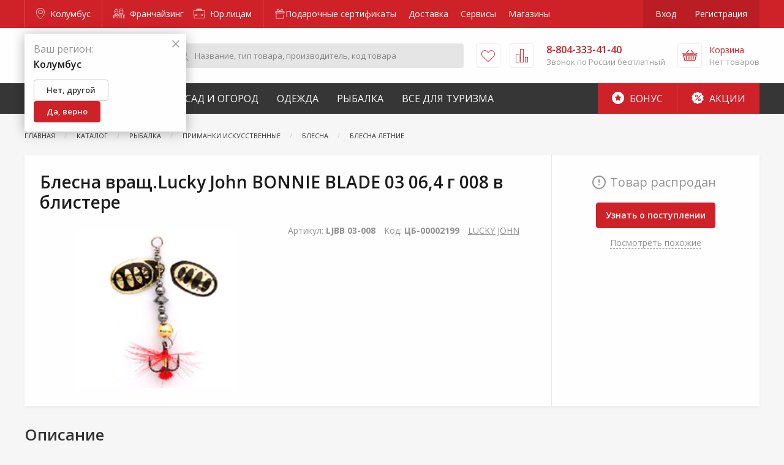

--- FILE ---
content_type: text/html; charset=utf-8
request_url: https://www.google.com/recaptcha/api2/anchor?ar=1&k=6LdUrQMaAAAAAE5xi2MYcbWxyP9CtGDiCae-c6v_&co=aHR0cHM6Ly96YWtyZXBpLnJ1OjQ0Mw..&hl=en&v=9TiwnJFHeuIw_s0wSd3fiKfN&size=invisible&anchor-ms=20000&execute-ms=30000&cb=yuwgrovdrwwj
body_size: 49376
content:
<!DOCTYPE HTML><html dir="ltr" lang="en"><head><meta http-equiv="Content-Type" content="text/html; charset=UTF-8">
<meta http-equiv="X-UA-Compatible" content="IE=edge">
<title>reCAPTCHA</title>
<style type="text/css">
/* cyrillic-ext */
@font-face {
  font-family: 'Roboto';
  font-style: normal;
  font-weight: 400;
  font-stretch: 100%;
  src: url(//fonts.gstatic.com/s/roboto/v48/KFO7CnqEu92Fr1ME7kSn66aGLdTylUAMa3GUBHMdazTgWw.woff2) format('woff2');
  unicode-range: U+0460-052F, U+1C80-1C8A, U+20B4, U+2DE0-2DFF, U+A640-A69F, U+FE2E-FE2F;
}
/* cyrillic */
@font-face {
  font-family: 'Roboto';
  font-style: normal;
  font-weight: 400;
  font-stretch: 100%;
  src: url(//fonts.gstatic.com/s/roboto/v48/KFO7CnqEu92Fr1ME7kSn66aGLdTylUAMa3iUBHMdazTgWw.woff2) format('woff2');
  unicode-range: U+0301, U+0400-045F, U+0490-0491, U+04B0-04B1, U+2116;
}
/* greek-ext */
@font-face {
  font-family: 'Roboto';
  font-style: normal;
  font-weight: 400;
  font-stretch: 100%;
  src: url(//fonts.gstatic.com/s/roboto/v48/KFO7CnqEu92Fr1ME7kSn66aGLdTylUAMa3CUBHMdazTgWw.woff2) format('woff2');
  unicode-range: U+1F00-1FFF;
}
/* greek */
@font-face {
  font-family: 'Roboto';
  font-style: normal;
  font-weight: 400;
  font-stretch: 100%;
  src: url(//fonts.gstatic.com/s/roboto/v48/KFO7CnqEu92Fr1ME7kSn66aGLdTylUAMa3-UBHMdazTgWw.woff2) format('woff2');
  unicode-range: U+0370-0377, U+037A-037F, U+0384-038A, U+038C, U+038E-03A1, U+03A3-03FF;
}
/* math */
@font-face {
  font-family: 'Roboto';
  font-style: normal;
  font-weight: 400;
  font-stretch: 100%;
  src: url(//fonts.gstatic.com/s/roboto/v48/KFO7CnqEu92Fr1ME7kSn66aGLdTylUAMawCUBHMdazTgWw.woff2) format('woff2');
  unicode-range: U+0302-0303, U+0305, U+0307-0308, U+0310, U+0312, U+0315, U+031A, U+0326-0327, U+032C, U+032F-0330, U+0332-0333, U+0338, U+033A, U+0346, U+034D, U+0391-03A1, U+03A3-03A9, U+03B1-03C9, U+03D1, U+03D5-03D6, U+03F0-03F1, U+03F4-03F5, U+2016-2017, U+2034-2038, U+203C, U+2040, U+2043, U+2047, U+2050, U+2057, U+205F, U+2070-2071, U+2074-208E, U+2090-209C, U+20D0-20DC, U+20E1, U+20E5-20EF, U+2100-2112, U+2114-2115, U+2117-2121, U+2123-214F, U+2190, U+2192, U+2194-21AE, U+21B0-21E5, U+21F1-21F2, U+21F4-2211, U+2213-2214, U+2216-22FF, U+2308-230B, U+2310, U+2319, U+231C-2321, U+2336-237A, U+237C, U+2395, U+239B-23B7, U+23D0, U+23DC-23E1, U+2474-2475, U+25AF, U+25B3, U+25B7, U+25BD, U+25C1, U+25CA, U+25CC, U+25FB, U+266D-266F, U+27C0-27FF, U+2900-2AFF, U+2B0E-2B11, U+2B30-2B4C, U+2BFE, U+3030, U+FF5B, U+FF5D, U+1D400-1D7FF, U+1EE00-1EEFF;
}
/* symbols */
@font-face {
  font-family: 'Roboto';
  font-style: normal;
  font-weight: 400;
  font-stretch: 100%;
  src: url(//fonts.gstatic.com/s/roboto/v48/KFO7CnqEu92Fr1ME7kSn66aGLdTylUAMaxKUBHMdazTgWw.woff2) format('woff2');
  unicode-range: U+0001-000C, U+000E-001F, U+007F-009F, U+20DD-20E0, U+20E2-20E4, U+2150-218F, U+2190, U+2192, U+2194-2199, U+21AF, U+21E6-21F0, U+21F3, U+2218-2219, U+2299, U+22C4-22C6, U+2300-243F, U+2440-244A, U+2460-24FF, U+25A0-27BF, U+2800-28FF, U+2921-2922, U+2981, U+29BF, U+29EB, U+2B00-2BFF, U+4DC0-4DFF, U+FFF9-FFFB, U+10140-1018E, U+10190-1019C, U+101A0, U+101D0-101FD, U+102E0-102FB, U+10E60-10E7E, U+1D2C0-1D2D3, U+1D2E0-1D37F, U+1F000-1F0FF, U+1F100-1F1AD, U+1F1E6-1F1FF, U+1F30D-1F30F, U+1F315, U+1F31C, U+1F31E, U+1F320-1F32C, U+1F336, U+1F378, U+1F37D, U+1F382, U+1F393-1F39F, U+1F3A7-1F3A8, U+1F3AC-1F3AF, U+1F3C2, U+1F3C4-1F3C6, U+1F3CA-1F3CE, U+1F3D4-1F3E0, U+1F3ED, U+1F3F1-1F3F3, U+1F3F5-1F3F7, U+1F408, U+1F415, U+1F41F, U+1F426, U+1F43F, U+1F441-1F442, U+1F444, U+1F446-1F449, U+1F44C-1F44E, U+1F453, U+1F46A, U+1F47D, U+1F4A3, U+1F4B0, U+1F4B3, U+1F4B9, U+1F4BB, U+1F4BF, U+1F4C8-1F4CB, U+1F4D6, U+1F4DA, U+1F4DF, U+1F4E3-1F4E6, U+1F4EA-1F4ED, U+1F4F7, U+1F4F9-1F4FB, U+1F4FD-1F4FE, U+1F503, U+1F507-1F50B, U+1F50D, U+1F512-1F513, U+1F53E-1F54A, U+1F54F-1F5FA, U+1F610, U+1F650-1F67F, U+1F687, U+1F68D, U+1F691, U+1F694, U+1F698, U+1F6AD, U+1F6B2, U+1F6B9-1F6BA, U+1F6BC, U+1F6C6-1F6CF, U+1F6D3-1F6D7, U+1F6E0-1F6EA, U+1F6F0-1F6F3, U+1F6F7-1F6FC, U+1F700-1F7FF, U+1F800-1F80B, U+1F810-1F847, U+1F850-1F859, U+1F860-1F887, U+1F890-1F8AD, U+1F8B0-1F8BB, U+1F8C0-1F8C1, U+1F900-1F90B, U+1F93B, U+1F946, U+1F984, U+1F996, U+1F9E9, U+1FA00-1FA6F, U+1FA70-1FA7C, U+1FA80-1FA89, U+1FA8F-1FAC6, U+1FACE-1FADC, U+1FADF-1FAE9, U+1FAF0-1FAF8, U+1FB00-1FBFF;
}
/* vietnamese */
@font-face {
  font-family: 'Roboto';
  font-style: normal;
  font-weight: 400;
  font-stretch: 100%;
  src: url(//fonts.gstatic.com/s/roboto/v48/KFO7CnqEu92Fr1ME7kSn66aGLdTylUAMa3OUBHMdazTgWw.woff2) format('woff2');
  unicode-range: U+0102-0103, U+0110-0111, U+0128-0129, U+0168-0169, U+01A0-01A1, U+01AF-01B0, U+0300-0301, U+0303-0304, U+0308-0309, U+0323, U+0329, U+1EA0-1EF9, U+20AB;
}
/* latin-ext */
@font-face {
  font-family: 'Roboto';
  font-style: normal;
  font-weight: 400;
  font-stretch: 100%;
  src: url(//fonts.gstatic.com/s/roboto/v48/KFO7CnqEu92Fr1ME7kSn66aGLdTylUAMa3KUBHMdazTgWw.woff2) format('woff2');
  unicode-range: U+0100-02BA, U+02BD-02C5, U+02C7-02CC, U+02CE-02D7, U+02DD-02FF, U+0304, U+0308, U+0329, U+1D00-1DBF, U+1E00-1E9F, U+1EF2-1EFF, U+2020, U+20A0-20AB, U+20AD-20C0, U+2113, U+2C60-2C7F, U+A720-A7FF;
}
/* latin */
@font-face {
  font-family: 'Roboto';
  font-style: normal;
  font-weight: 400;
  font-stretch: 100%;
  src: url(//fonts.gstatic.com/s/roboto/v48/KFO7CnqEu92Fr1ME7kSn66aGLdTylUAMa3yUBHMdazQ.woff2) format('woff2');
  unicode-range: U+0000-00FF, U+0131, U+0152-0153, U+02BB-02BC, U+02C6, U+02DA, U+02DC, U+0304, U+0308, U+0329, U+2000-206F, U+20AC, U+2122, U+2191, U+2193, U+2212, U+2215, U+FEFF, U+FFFD;
}
/* cyrillic-ext */
@font-face {
  font-family: 'Roboto';
  font-style: normal;
  font-weight: 500;
  font-stretch: 100%;
  src: url(//fonts.gstatic.com/s/roboto/v48/KFO7CnqEu92Fr1ME7kSn66aGLdTylUAMa3GUBHMdazTgWw.woff2) format('woff2');
  unicode-range: U+0460-052F, U+1C80-1C8A, U+20B4, U+2DE0-2DFF, U+A640-A69F, U+FE2E-FE2F;
}
/* cyrillic */
@font-face {
  font-family: 'Roboto';
  font-style: normal;
  font-weight: 500;
  font-stretch: 100%;
  src: url(//fonts.gstatic.com/s/roboto/v48/KFO7CnqEu92Fr1ME7kSn66aGLdTylUAMa3iUBHMdazTgWw.woff2) format('woff2');
  unicode-range: U+0301, U+0400-045F, U+0490-0491, U+04B0-04B1, U+2116;
}
/* greek-ext */
@font-face {
  font-family: 'Roboto';
  font-style: normal;
  font-weight: 500;
  font-stretch: 100%;
  src: url(//fonts.gstatic.com/s/roboto/v48/KFO7CnqEu92Fr1ME7kSn66aGLdTylUAMa3CUBHMdazTgWw.woff2) format('woff2');
  unicode-range: U+1F00-1FFF;
}
/* greek */
@font-face {
  font-family: 'Roboto';
  font-style: normal;
  font-weight: 500;
  font-stretch: 100%;
  src: url(//fonts.gstatic.com/s/roboto/v48/KFO7CnqEu92Fr1ME7kSn66aGLdTylUAMa3-UBHMdazTgWw.woff2) format('woff2');
  unicode-range: U+0370-0377, U+037A-037F, U+0384-038A, U+038C, U+038E-03A1, U+03A3-03FF;
}
/* math */
@font-face {
  font-family: 'Roboto';
  font-style: normal;
  font-weight: 500;
  font-stretch: 100%;
  src: url(//fonts.gstatic.com/s/roboto/v48/KFO7CnqEu92Fr1ME7kSn66aGLdTylUAMawCUBHMdazTgWw.woff2) format('woff2');
  unicode-range: U+0302-0303, U+0305, U+0307-0308, U+0310, U+0312, U+0315, U+031A, U+0326-0327, U+032C, U+032F-0330, U+0332-0333, U+0338, U+033A, U+0346, U+034D, U+0391-03A1, U+03A3-03A9, U+03B1-03C9, U+03D1, U+03D5-03D6, U+03F0-03F1, U+03F4-03F5, U+2016-2017, U+2034-2038, U+203C, U+2040, U+2043, U+2047, U+2050, U+2057, U+205F, U+2070-2071, U+2074-208E, U+2090-209C, U+20D0-20DC, U+20E1, U+20E5-20EF, U+2100-2112, U+2114-2115, U+2117-2121, U+2123-214F, U+2190, U+2192, U+2194-21AE, U+21B0-21E5, U+21F1-21F2, U+21F4-2211, U+2213-2214, U+2216-22FF, U+2308-230B, U+2310, U+2319, U+231C-2321, U+2336-237A, U+237C, U+2395, U+239B-23B7, U+23D0, U+23DC-23E1, U+2474-2475, U+25AF, U+25B3, U+25B7, U+25BD, U+25C1, U+25CA, U+25CC, U+25FB, U+266D-266F, U+27C0-27FF, U+2900-2AFF, U+2B0E-2B11, U+2B30-2B4C, U+2BFE, U+3030, U+FF5B, U+FF5D, U+1D400-1D7FF, U+1EE00-1EEFF;
}
/* symbols */
@font-face {
  font-family: 'Roboto';
  font-style: normal;
  font-weight: 500;
  font-stretch: 100%;
  src: url(//fonts.gstatic.com/s/roboto/v48/KFO7CnqEu92Fr1ME7kSn66aGLdTylUAMaxKUBHMdazTgWw.woff2) format('woff2');
  unicode-range: U+0001-000C, U+000E-001F, U+007F-009F, U+20DD-20E0, U+20E2-20E4, U+2150-218F, U+2190, U+2192, U+2194-2199, U+21AF, U+21E6-21F0, U+21F3, U+2218-2219, U+2299, U+22C4-22C6, U+2300-243F, U+2440-244A, U+2460-24FF, U+25A0-27BF, U+2800-28FF, U+2921-2922, U+2981, U+29BF, U+29EB, U+2B00-2BFF, U+4DC0-4DFF, U+FFF9-FFFB, U+10140-1018E, U+10190-1019C, U+101A0, U+101D0-101FD, U+102E0-102FB, U+10E60-10E7E, U+1D2C0-1D2D3, U+1D2E0-1D37F, U+1F000-1F0FF, U+1F100-1F1AD, U+1F1E6-1F1FF, U+1F30D-1F30F, U+1F315, U+1F31C, U+1F31E, U+1F320-1F32C, U+1F336, U+1F378, U+1F37D, U+1F382, U+1F393-1F39F, U+1F3A7-1F3A8, U+1F3AC-1F3AF, U+1F3C2, U+1F3C4-1F3C6, U+1F3CA-1F3CE, U+1F3D4-1F3E0, U+1F3ED, U+1F3F1-1F3F3, U+1F3F5-1F3F7, U+1F408, U+1F415, U+1F41F, U+1F426, U+1F43F, U+1F441-1F442, U+1F444, U+1F446-1F449, U+1F44C-1F44E, U+1F453, U+1F46A, U+1F47D, U+1F4A3, U+1F4B0, U+1F4B3, U+1F4B9, U+1F4BB, U+1F4BF, U+1F4C8-1F4CB, U+1F4D6, U+1F4DA, U+1F4DF, U+1F4E3-1F4E6, U+1F4EA-1F4ED, U+1F4F7, U+1F4F9-1F4FB, U+1F4FD-1F4FE, U+1F503, U+1F507-1F50B, U+1F50D, U+1F512-1F513, U+1F53E-1F54A, U+1F54F-1F5FA, U+1F610, U+1F650-1F67F, U+1F687, U+1F68D, U+1F691, U+1F694, U+1F698, U+1F6AD, U+1F6B2, U+1F6B9-1F6BA, U+1F6BC, U+1F6C6-1F6CF, U+1F6D3-1F6D7, U+1F6E0-1F6EA, U+1F6F0-1F6F3, U+1F6F7-1F6FC, U+1F700-1F7FF, U+1F800-1F80B, U+1F810-1F847, U+1F850-1F859, U+1F860-1F887, U+1F890-1F8AD, U+1F8B0-1F8BB, U+1F8C0-1F8C1, U+1F900-1F90B, U+1F93B, U+1F946, U+1F984, U+1F996, U+1F9E9, U+1FA00-1FA6F, U+1FA70-1FA7C, U+1FA80-1FA89, U+1FA8F-1FAC6, U+1FACE-1FADC, U+1FADF-1FAE9, U+1FAF0-1FAF8, U+1FB00-1FBFF;
}
/* vietnamese */
@font-face {
  font-family: 'Roboto';
  font-style: normal;
  font-weight: 500;
  font-stretch: 100%;
  src: url(//fonts.gstatic.com/s/roboto/v48/KFO7CnqEu92Fr1ME7kSn66aGLdTylUAMa3OUBHMdazTgWw.woff2) format('woff2');
  unicode-range: U+0102-0103, U+0110-0111, U+0128-0129, U+0168-0169, U+01A0-01A1, U+01AF-01B0, U+0300-0301, U+0303-0304, U+0308-0309, U+0323, U+0329, U+1EA0-1EF9, U+20AB;
}
/* latin-ext */
@font-face {
  font-family: 'Roboto';
  font-style: normal;
  font-weight: 500;
  font-stretch: 100%;
  src: url(//fonts.gstatic.com/s/roboto/v48/KFO7CnqEu92Fr1ME7kSn66aGLdTylUAMa3KUBHMdazTgWw.woff2) format('woff2');
  unicode-range: U+0100-02BA, U+02BD-02C5, U+02C7-02CC, U+02CE-02D7, U+02DD-02FF, U+0304, U+0308, U+0329, U+1D00-1DBF, U+1E00-1E9F, U+1EF2-1EFF, U+2020, U+20A0-20AB, U+20AD-20C0, U+2113, U+2C60-2C7F, U+A720-A7FF;
}
/* latin */
@font-face {
  font-family: 'Roboto';
  font-style: normal;
  font-weight: 500;
  font-stretch: 100%;
  src: url(//fonts.gstatic.com/s/roboto/v48/KFO7CnqEu92Fr1ME7kSn66aGLdTylUAMa3yUBHMdazQ.woff2) format('woff2');
  unicode-range: U+0000-00FF, U+0131, U+0152-0153, U+02BB-02BC, U+02C6, U+02DA, U+02DC, U+0304, U+0308, U+0329, U+2000-206F, U+20AC, U+2122, U+2191, U+2193, U+2212, U+2215, U+FEFF, U+FFFD;
}
/* cyrillic-ext */
@font-face {
  font-family: 'Roboto';
  font-style: normal;
  font-weight: 900;
  font-stretch: 100%;
  src: url(//fonts.gstatic.com/s/roboto/v48/KFO7CnqEu92Fr1ME7kSn66aGLdTylUAMa3GUBHMdazTgWw.woff2) format('woff2');
  unicode-range: U+0460-052F, U+1C80-1C8A, U+20B4, U+2DE0-2DFF, U+A640-A69F, U+FE2E-FE2F;
}
/* cyrillic */
@font-face {
  font-family: 'Roboto';
  font-style: normal;
  font-weight: 900;
  font-stretch: 100%;
  src: url(//fonts.gstatic.com/s/roboto/v48/KFO7CnqEu92Fr1ME7kSn66aGLdTylUAMa3iUBHMdazTgWw.woff2) format('woff2');
  unicode-range: U+0301, U+0400-045F, U+0490-0491, U+04B0-04B1, U+2116;
}
/* greek-ext */
@font-face {
  font-family: 'Roboto';
  font-style: normal;
  font-weight: 900;
  font-stretch: 100%;
  src: url(//fonts.gstatic.com/s/roboto/v48/KFO7CnqEu92Fr1ME7kSn66aGLdTylUAMa3CUBHMdazTgWw.woff2) format('woff2');
  unicode-range: U+1F00-1FFF;
}
/* greek */
@font-face {
  font-family: 'Roboto';
  font-style: normal;
  font-weight: 900;
  font-stretch: 100%;
  src: url(//fonts.gstatic.com/s/roboto/v48/KFO7CnqEu92Fr1ME7kSn66aGLdTylUAMa3-UBHMdazTgWw.woff2) format('woff2');
  unicode-range: U+0370-0377, U+037A-037F, U+0384-038A, U+038C, U+038E-03A1, U+03A3-03FF;
}
/* math */
@font-face {
  font-family: 'Roboto';
  font-style: normal;
  font-weight: 900;
  font-stretch: 100%;
  src: url(//fonts.gstatic.com/s/roboto/v48/KFO7CnqEu92Fr1ME7kSn66aGLdTylUAMawCUBHMdazTgWw.woff2) format('woff2');
  unicode-range: U+0302-0303, U+0305, U+0307-0308, U+0310, U+0312, U+0315, U+031A, U+0326-0327, U+032C, U+032F-0330, U+0332-0333, U+0338, U+033A, U+0346, U+034D, U+0391-03A1, U+03A3-03A9, U+03B1-03C9, U+03D1, U+03D5-03D6, U+03F0-03F1, U+03F4-03F5, U+2016-2017, U+2034-2038, U+203C, U+2040, U+2043, U+2047, U+2050, U+2057, U+205F, U+2070-2071, U+2074-208E, U+2090-209C, U+20D0-20DC, U+20E1, U+20E5-20EF, U+2100-2112, U+2114-2115, U+2117-2121, U+2123-214F, U+2190, U+2192, U+2194-21AE, U+21B0-21E5, U+21F1-21F2, U+21F4-2211, U+2213-2214, U+2216-22FF, U+2308-230B, U+2310, U+2319, U+231C-2321, U+2336-237A, U+237C, U+2395, U+239B-23B7, U+23D0, U+23DC-23E1, U+2474-2475, U+25AF, U+25B3, U+25B7, U+25BD, U+25C1, U+25CA, U+25CC, U+25FB, U+266D-266F, U+27C0-27FF, U+2900-2AFF, U+2B0E-2B11, U+2B30-2B4C, U+2BFE, U+3030, U+FF5B, U+FF5D, U+1D400-1D7FF, U+1EE00-1EEFF;
}
/* symbols */
@font-face {
  font-family: 'Roboto';
  font-style: normal;
  font-weight: 900;
  font-stretch: 100%;
  src: url(//fonts.gstatic.com/s/roboto/v48/KFO7CnqEu92Fr1ME7kSn66aGLdTylUAMaxKUBHMdazTgWw.woff2) format('woff2');
  unicode-range: U+0001-000C, U+000E-001F, U+007F-009F, U+20DD-20E0, U+20E2-20E4, U+2150-218F, U+2190, U+2192, U+2194-2199, U+21AF, U+21E6-21F0, U+21F3, U+2218-2219, U+2299, U+22C4-22C6, U+2300-243F, U+2440-244A, U+2460-24FF, U+25A0-27BF, U+2800-28FF, U+2921-2922, U+2981, U+29BF, U+29EB, U+2B00-2BFF, U+4DC0-4DFF, U+FFF9-FFFB, U+10140-1018E, U+10190-1019C, U+101A0, U+101D0-101FD, U+102E0-102FB, U+10E60-10E7E, U+1D2C0-1D2D3, U+1D2E0-1D37F, U+1F000-1F0FF, U+1F100-1F1AD, U+1F1E6-1F1FF, U+1F30D-1F30F, U+1F315, U+1F31C, U+1F31E, U+1F320-1F32C, U+1F336, U+1F378, U+1F37D, U+1F382, U+1F393-1F39F, U+1F3A7-1F3A8, U+1F3AC-1F3AF, U+1F3C2, U+1F3C4-1F3C6, U+1F3CA-1F3CE, U+1F3D4-1F3E0, U+1F3ED, U+1F3F1-1F3F3, U+1F3F5-1F3F7, U+1F408, U+1F415, U+1F41F, U+1F426, U+1F43F, U+1F441-1F442, U+1F444, U+1F446-1F449, U+1F44C-1F44E, U+1F453, U+1F46A, U+1F47D, U+1F4A3, U+1F4B0, U+1F4B3, U+1F4B9, U+1F4BB, U+1F4BF, U+1F4C8-1F4CB, U+1F4D6, U+1F4DA, U+1F4DF, U+1F4E3-1F4E6, U+1F4EA-1F4ED, U+1F4F7, U+1F4F9-1F4FB, U+1F4FD-1F4FE, U+1F503, U+1F507-1F50B, U+1F50D, U+1F512-1F513, U+1F53E-1F54A, U+1F54F-1F5FA, U+1F610, U+1F650-1F67F, U+1F687, U+1F68D, U+1F691, U+1F694, U+1F698, U+1F6AD, U+1F6B2, U+1F6B9-1F6BA, U+1F6BC, U+1F6C6-1F6CF, U+1F6D3-1F6D7, U+1F6E0-1F6EA, U+1F6F0-1F6F3, U+1F6F7-1F6FC, U+1F700-1F7FF, U+1F800-1F80B, U+1F810-1F847, U+1F850-1F859, U+1F860-1F887, U+1F890-1F8AD, U+1F8B0-1F8BB, U+1F8C0-1F8C1, U+1F900-1F90B, U+1F93B, U+1F946, U+1F984, U+1F996, U+1F9E9, U+1FA00-1FA6F, U+1FA70-1FA7C, U+1FA80-1FA89, U+1FA8F-1FAC6, U+1FACE-1FADC, U+1FADF-1FAE9, U+1FAF0-1FAF8, U+1FB00-1FBFF;
}
/* vietnamese */
@font-face {
  font-family: 'Roboto';
  font-style: normal;
  font-weight: 900;
  font-stretch: 100%;
  src: url(//fonts.gstatic.com/s/roboto/v48/KFO7CnqEu92Fr1ME7kSn66aGLdTylUAMa3OUBHMdazTgWw.woff2) format('woff2');
  unicode-range: U+0102-0103, U+0110-0111, U+0128-0129, U+0168-0169, U+01A0-01A1, U+01AF-01B0, U+0300-0301, U+0303-0304, U+0308-0309, U+0323, U+0329, U+1EA0-1EF9, U+20AB;
}
/* latin-ext */
@font-face {
  font-family: 'Roboto';
  font-style: normal;
  font-weight: 900;
  font-stretch: 100%;
  src: url(//fonts.gstatic.com/s/roboto/v48/KFO7CnqEu92Fr1ME7kSn66aGLdTylUAMa3KUBHMdazTgWw.woff2) format('woff2');
  unicode-range: U+0100-02BA, U+02BD-02C5, U+02C7-02CC, U+02CE-02D7, U+02DD-02FF, U+0304, U+0308, U+0329, U+1D00-1DBF, U+1E00-1E9F, U+1EF2-1EFF, U+2020, U+20A0-20AB, U+20AD-20C0, U+2113, U+2C60-2C7F, U+A720-A7FF;
}
/* latin */
@font-face {
  font-family: 'Roboto';
  font-style: normal;
  font-weight: 900;
  font-stretch: 100%;
  src: url(//fonts.gstatic.com/s/roboto/v48/KFO7CnqEu92Fr1ME7kSn66aGLdTylUAMa3yUBHMdazQ.woff2) format('woff2');
  unicode-range: U+0000-00FF, U+0131, U+0152-0153, U+02BB-02BC, U+02C6, U+02DA, U+02DC, U+0304, U+0308, U+0329, U+2000-206F, U+20AC, U+2122, U+2191, U+2193, U+2212, U+2215, U+FEFF, U+FFFD;
}

</style>
<link rel="stylesheet" type="text/css" href="https://www.gstatic.com/recaptcha/releases/9TiwnJFHeuIw_s0wSd3fiKfN/styles__ltr.css">
<script nonce="HeZ9QsG6pPmm-V1N73o2Yg" type="text/javascript">window['__recaptcha_api'] = 'https://www.google.com/recaptcha/api2/';</script>
<script type="text/javascript" src="https://www.gstatic.com/recaptcha/releases/9TiwnJFHeuIw_s0wSd3fiKfN/recaptcha__en.js" nonce="HeZ9QsG6pPmm-V1N73o2Yg">
      
    </script></head>
<body><div id="rc-anchor-alert" class="rc-anchor-alert"></div>
<input type="hidden" id="recaptcha-token" value="[base64]">
<script type="text/javascript" nonce="HeZ9QsG6pPmm-V1N73o2Yg">
      recaptcha.anchor.Main.init("[\x22ainput\x22,[\x22bgdata\x22,\x22\x22,\[base64]/[base64]/[base64]/[base64]/[base64]/[base64]/[base64]/[base64]/[base64]/[base64]\\u003d\x22,\[base64]\x22,\x22HnFSBsONGMKQXMO8wqxawpcKf8OmC3JvwoXCmcO/wrXDojhfW33CmyNDOsKJUEPCj1fDglTCuMK8QcOGw4/CjcOfXcO/e0vCiMOWwrRDw74IaMOYwq/DuDXCi8KncAFzwp4Bwr3CrQzDrijChBsfwrNGEw/[base64]/Cjy5seB3DuHBkwrtgwofDr2QMw5QUAMKLTl4VH8OXw4QowqJMWjJkGMO/w6sPWMK9QsKlZcO4biPCpsOtw5Z6w6zDnsO/w7/Dt8OQbgrDh8K5EsOuMMKPOG3DhC3DkMOYw4PCvcOGw698wq7DicONw7nCssOrdmZmLMK1wp9Ew6/CgWJ0cnfDrUMCWsO+w4jDvcOYw4w5ZcKOJsOSS8KIw7jCrjxeMcOSw6zDiEfDk8OoejggwpDDrwohIcOGYk7CjMKtw5s1wr1hwoXDiDpdw7DDscORw6rDomZjwqvDkMORPlxcwonCgcKuTsKUwqxtY0BKw7UywrDDpHUawofCoi1BdB/DpTPCiQHDkcKVCMO/wokoeQTCsQPDvA3ClgHDqWUowrRFwp1Lw4HCgCzDrifCucO2YWrCgkXDjcKoL8KKKBtaHUrDm3kSwqHCoMK0w5/CgMO+wrTDoCnCnGLDsnDDkTfDgcKORMKSwrc4wq5pSVtrwqDCuXFfw6gVFEZsw7dFG8KFLQrCv151wpk0asKAA8KywrQjw7HDv8O4c8O0McOQJnkqw7/DgsK5WVVKXcKAwqE5wqXDvyDDjW/[base64]/Dnx/CkMKZVcK3OMOhRsOiwpoYw63DgWpaw6A3a8OAw4LDi8OUdhYyw4bChMO7fMKqWV43wqNWasOOwq5YHsKjCsOGwqAfw4LCqmEREMKlJMKqEW/DlMOceMOsw77Coj4BLn90AlgmOx0sw6rDsTdhZsOCw6HDi8OGw6/[base64]/[base64]/[base64]/IsK7S3guaMKfwohEZllcWkDCksO2wpQ6wpPDvhbDu1YAb1wjwoB8wrPCscObwocMw5bCgTLDtcKkI8OHw7PCi8OrZETCpALDhMOPw6kzVQwFwp0xwoIswoPCkXLCrAoHBcONbxFTwq/Dny7Cn8O1C8KeDcOuOcKZw7XCkcKMw5hvCCtTwpbDqcOiw4fCjMKkw7YEP8KUccOxwqh2wo/DsUPCp8OZw6fCu0fCqn11ME3DmcONw4grw6bDskLCqsOxdMKKCcKWw4LDrcO/w7xGwoXDuBLCkMK2w5jCoHXCg8O6DsONGMOwTirCtcKmTMKuPSh8w6lZw7fDvHjDkMKIw6oRw6EOQ0Ipw7rDpMOMwrzDm8Onwr3DuMK9w4ADw5tjH8KGZsObw5PCmcKdw4PDuMKhwqUvw5LDrgdeQ28DY8OEw5Ifw7XCmHPDky/Do8OxwrDDpzjCtcOvwqN6w7zDmFfDrDU9w65zNcKBScK3VGXDjsKYwpk8K8KvUT8NQMKwwrxXw7/CknHDhsOkw54EJHwyw68AZ1QUw6xtdMOUMk3DqsKJUUDCtcK4P8KzNjPCqiHCgMOfw4DCocK/[base64]/DuGvCq8O9w6p8J1lBw63CjnnCosO1wqc+worDqMOhwpHClWYBIHDCjcOMd8KqwoTDt8KSwpg1w57DtMKjDXPDgMKBUzLCucOKWAHCoT/Cg8OwOxDCsjnDjcKiw6hXH8K0ZMKtL8KEAzvCuMO2V8O7PsOvacOkwoDDg8KZBUlxw5bDjMO3ARTDtcOeG8K3fsOswq5/w5hpX8KtwpDDm8KqVsKoQjXChh3CoMOnwp4gwrp2w6tfw6rCsGXDkWXCtTnCr2zDu8OSTMOPwrTCq8OxwqjDhcOew7LCjUskKcO/WVrDmDsdw6TCn0hRwqdCPlnCuhvCuU3CpsOFc8O7CsOeVcObaBQAJXMywq1YEMKGw67Cu3w1wog0w4/DgsKyY8Kaw4J1w4DDnh3CqCcTD17DgEvCsQAsw7R9wrRgS2LCiMKmw5bCiMK0w5IPw7bDnsOfw6dew6giYMKjMMOwL8KLUsOcw5vCicOJw5PDhcKzI1M8MiN1wr3Dq8KPFFrCkGs/B8OmZMOPw73Ct8KFA8OxR8K6wozDvMKBwonDicODeCxJw5UVwr0dbsO+PcOOWsOpw61ADMKTDxfCo1XDvcKlwrAPcHPCpTDCt8K1YMOfCsKgGMOgw7txK8KBTGkWayrDrGTDusKnw48uTQfDiBs0TntaDiI9YMK9wr/Ck8OZDcOwQ3RuGl/CkcKwScObP8OfwpsLCcKvwoxrCsO9wpxyaVg8MnFZKz06FcKjO0rDrFrDqzFNw7lfwqXDl8OTLGJuw5FAWcOswr/Ct8KEw53CtMOzw4/DssOOBsOywoc3wqvCplfDtcKgY8OLRMO6UQfDgkhqw7g0VsOzwqzComlYwr4EbMKcCATDn8Osw5tqw7DCqDMMw7TCgwBcw4zDhRQzwqsFw6BuKGXCt8OYA8OCwpMdwrXCrMO/w5/CoEHCnsKtN8K/wrPDksODfsKlw7TCg07Dt8OENkbDonIiecO/wr7CicKiMFZVw7dEwrMOHCIqQcOPwofCvsKawrLCslPCssOVw4hVDjbCpcKuPsKMwp/ClyESwq7CucOdwoQzHcOywoRLa8K4OinDucOQIwHDilHClTHDmnzDpMOCw7M1wpjDhXE/PBJdwq3DgnXCqTJzNQc8IsORFsKGMmnDj8OnN2lRWz3DkRHDnsKuwrkjwojDpcOmwq1ew7Rqw7/[base64]/[base64]/CqcK2wpQ3DsOBw5nCtHoyacKaJgrDtsOcVMOww6Eqw6Qrw59Zw6s/[base64]/dHjDh1TCkQDDjcOJw6LCsz0XGgXDsnYSwpXDgMKUWT1fPEbCt0grV8Orwo/[base64]/ajptCilXwoMNW0JpN8Ofwo/[base64]/Dl0DCgsKCwrTDtcOHTcOcwpbCpVl0FMKRw63Dv8KdX8O5w6rCt8OJNcKIwqxkw5BSQBJEccO/[base64]/w4DDi8OZCHTDnMKywo5pUsOHw4pBwrfCqC7CocK/fAxnZS8DbcK5W1wuw7/[base64]/McOXw67DrsOrwrM+A0U0W8Kbw49qVcKCNBDCkXHDh3MwR8OYw67DjlYZR0BCwqbCgxggwp3CmVI7eVM7AMOjATRVw6PChHHCrMKeJMKEw4HCsjppwoR+JXwDQX/Ch8Ocw5IFw6/Dj8OjZE1pUMOcYUTClkbDicKnWX5RDX3CqcKQAANddidewqYtw77DlybDrMKGCMO4Rm7DscOcaSbDisKFMhkzw47CnVPDgMOYw73DkcKtwo8sw4XDiMOLYSzDn1fDiTgOwocywqfCnigRw7zCiiTDiAx/w5fDsSIlbMOIwpTCq3nDrBJTw6UnwpLCucOJw7pXCyAuLcKTX8KhbMOfw6RTw4bCkcK1w7w7LgABM8KrAS4rF30UwrDDiinCuBNYaTl8wpTDnB1nw6XDjCgfwr/ChHnDhsK+PcKiIl4bwr7CpsKnwrvDksOFw7/Dv8OwwrDCj8Kew57DohXDjXEkw4p0wrLDpEDDosO2JVMwQhMIwqcHLCs+wqgVH8K2C2N+CDTCvcKwwr3CosKwwpw1wrcjwoJrZmPDimXCksKIUiNDwoNTXsOeQsKgwrclRMO7wo5qw78hDwMYw7Mlw50SJ8OfCUXCqy/[base64]/[base64]/CpcKgBsO/[base64]/ChnsSwqUqYsOaw6/Dk8KRLsKbw57DksKvw5p/w58OFMO3w77Ds8KqIStfOcOhcMOOEcOHwphPBiplwpNhw48yTHtedXLCqV5dFMOYcnE/VXsNw6hVHsKRw6XCv8OOLRoNw5tCJcK4OcOFwrE8NH/[base64]/CgsK8w6x8F8KLZTUKwrAIwrZRwrcsw63DjH7Ct8KfehV6M8O2QsOaQcKXZE4HwoLDnF8Bw41hfwTCjMOCwrw6Wk0rw5onwovCn8KpJ8OWMyEsX0TCnMKeQ8OCb8OAUikGH2vDksK1VsKyw7/DkyHDsURceynDhj8Ka0Qww5XDmwTDhQTCsXrChcOiwo7DmcOiAsOYAcO5wopMa3JdOMK2w5jCpcKcYsOWAXN4IMO2w49nw6HCsXpiwpHCqMOLw753w6h1w5nDqHXDhAbDgx/CtsKRc8OVCDJFw5LDrkLDoUozVHXDnwDCicOPwrPDtcOWT39RwoXDh8K5aXvClcO5w65kw5BTY8KkL8OPLsKnwopWH8OBwq4rwoPCmVR7NB5SS8OZw71MF8OuZSt/aGBhD8KpZ8Knwr8Ew5wnwpALfsO9KcKFGMOXVGfCiCNBw5Row73CqMK0WScUVMK9wo5rCV/CuC3CvSbDkmNwChjDrzwtX8OkMcKQfE3DnMKTwpzCmmPDo8OEwqdiWhR5wqdaw4bCrW1Jw6/[base64]/w4Mdw5knFApcw5YYwrJVAiPDhA86I8KSCcKqUcKswqkiw74mwr3DuWBxbmnDgFQVw4hdLjpfHsOew7XCqA8WYlvChUPCpsOQH8Ouw73CnMOUdSMmKRgJeivDuzbDr2XDj1oXw5kEwpV5wptRDTY3LcKZRjZCw6tNPibCqsKpK2LDscKXE8KdesKEwr/[base64]/DjsKmV0ZmfcOOwrtuHm5DwoTDpx4KbsKOwp7DpMKvGm7DsDx5XBLCoRvDoMKJw5TCtUTCoMKHw6/DtkHChD/[base64]/Cgz7DocO/w53CvhpnZEnCjF/Di8OmBsKWw4bDlwzCmV7Cky5Qw5bChcKSVWfChT4ZaCPDg8KjdMK6EjPDjTrDj8Kgf8KCHMOGw7jDtkIlw6bDgMOqFyFgw7bDhCDDgGxpwoVBwobDk09eYCfCjA/DgQkkDlTDrSPDtEzCjnDDkiQIOToYJ37DiFwkAUJlw7VIVcKaBXUbHGHDmWk+wrZ/[base64]/CiMKtb8KIWcOtFMOzwrfDuhDDmXjCinsBZ1xTRcKufgDChTfDrE7DssOgLcOeDsOzwpMuVlzDlMOnw4HDgcKmKsK2wrR+wpjDmlrCn1xYKlxQwrLDscOfw7/[base64]/DssKXZwPCsBpAwrsvwrfCgsOpGwzDi8KBw5whw6PCnHfCoSvCj8KieRIzScOkScK+wrHCusKjd8OCTxwxKh4UworCj2LCkMOlwrnCvcOaWcKjVRXClAZbwo3CuMOHw7bDjsKFMw/CtgMawqvCr8Kow4d3TzzCmzU5w612w6fDnydjHcOfQRDDhcKqwoZlKy5xacKLwrELw5PCucO9wpIRwqTDrXcew5F8NsOVWsOfwppVw6TDs8K/wpvDg2RDehbDiEwuK8OAw5nCvjo/K8K/JMKiwoTDnH1yb17DkMKCIiXCnRwANsOkw6nDq8KbRWPDiE/CusKgGMOdAkTDvMOpPcOhwr7DuT1Qw6zDvsOcRsKfPMORwqjConcOTT7CjhrDthBdw50rw6/CpcKSXcKHRMKMwqFHeWZxw7TDt8K9w4bCmcK4wo0gIkF1PcOIMMOfwqJDfxRuwq58w6bDm8OFw4ptwqjDqxBowpHCrV8ww4fDksOhPFLDp8OYwqdLw5jDnzzCkXvDkMOGw5RJwojCh1/[base64]/DkxFPwoxqwpNGwqXDlCEzwqHCoHd7w7HDpxjCq3rClDzDmMKPw54pw4TDn8KSGDzDvWnDkz9rF17DgMO6wq7CmsKlIsObw78mwpvDhjgzw7TCkkJwU8Kgw7zCgMKkOsKawrExwozDicOYRsKdw6/CjzHCmMOIAntHVxB/w5nDrzXCocKvw7pQw63CicKtwpvCk8K2w4cBEjoiwrAIwqdVICYTacKABnrCuhF8esOTwrgXw4BJwqPChx7DocK0JwLDusKNwpQ/w4cOK8OewpzCknVYMMKUwrRlbHrCqwZ+w47DtzvDrsKgBMKOEcKhGMOBw7EvwrDCvcKqBMKNwo3CrsOnDmQRwrIiwqXCg8O1T8OrwqlJw4LDgsOKwpUxQFPCvMKnfcOvBMKhN2V/w4hdTV8Dw67Dl8KJwq5CVsKGH8KMIcKgwrDDpH/CtjJnw77DkcOxw5PDtwTCgWdew7opX27Cui13TsKdw6VXw4PDt8KaZC46C8OOLcOGwo/DhcKiw6/CqsOteDjDn8KSQsKrw6DCrQrChMK+XFFcwrs6worDi8KawrsxIcK6RX3DqsKdwpfCi3nDtMKRK8OpwpcCGT13HgtpNjlpwoTDvcKaZHlow5TDsDYxwrpvecKhw4DCmcKPw4vCsF85fyA/WTFVSGVXw6bDrx0JCcKrw6YLw6vDokZVf8OvJMKXdcKgwqnDlsO5WlhwTBvDv1oocsO1NX7DgwYxwq3DtcO1ZMK/[base64]/SCMAwqEpdWcAUcKSwpkVGEgwDxXDm8K/[base64]/DksK7wrBNXsOow4s5Exx5wo8mEcOwEMOmwq4zesKvPxZWwpPChcKow6B6w6rDq8OuAWrCk1HDqlk1E8OVw5RywqPDrEp6dzlucWJ/wrNdKR5hZcO6ZHUmIyLDlcOsL8ORw4HDuMO5wpfCjCE4K8OXwpPDsgx8EcO/w7FlSlvCoAdkZGsow5HDusOswpXDvWzDsidPKMOFR1I9w5/[base64]/DuMOcw5nDmyccISQkNiDCo8OAQMK3fBU0wotQHMOHw7JlN8OXH8KqwrZ/BnVZwqvDnsOIeg7Cq8OEw494wpfDm8KTw6nCoE7DsMO1w7FyPsOtbGTCn8Ocw4TDpRp3L8OJw7pdw4TCrj1Nwo/Do8Khw6nCncKaw6VCwpjCgcOEwodEODVyDUUOZyfCrRt1Q3IEQncVw6Ucwp0ZcMOwwpwUZRDCocOFF8KEw7REw4dfw7fCu8KbTgN2BGTDvEsewo/DswNZw53Dh8OJQcK6LQbDmMO6YkPDk1MzO2TDhcKbwrIbdsO1wpk5w45vwpdRwprDvMKpVMOVwqEJw44gQMODDsKpw4jDgMKnJEZVw4jChFsnWlJ/QcKaWCYxwpnDjVrCky9nV8KQQMKUbBzCl0HCiMOSw7fDksK8wr8sEgDCjxlCwrJceikLP8KobG9UKGLDjyhjFxIFUns+U0xYbBzCqhtWaMKlwrwNwrTCiMOwDcOPw7kTw7ohWVPCuMOkwrNhMA7CuDVJwpvDlsKMD8KSwqh6EMKFwrXDnsOsw6HDuT/ClMOCw6BUajfDoMKQaMK8K8KgZ09rBBhQIRjCoMKDw4XCqBTDtsKHwrtoHcONwqlaC8KZe8OqEMOjCnzDomXDrMKTGEPCncKtWmJhTsKuBidaR8OcGC/DvMKRw7EJw5/CosKtwrt2wpwvwpTDqFXDjXvDuMKiCMOxEj/CoMK6MWnCjsKyNsOjw6AQw4dESjM5w5oAZDbCq8KwwonDkxlPw7FTTsOMYMOJCcKPw4swG3B1w4XDocKnL8Kdw7XCicO3eUd9QcKWw4HDgMOIw7nCoMKiTBnCkcOGwqzCtkHDtXTDiy0TDDrCgMOow5YeE8KIw7l/d8OFWsOXw6o3VEjDnQXCjkfDpUrCiMOQXhjCgTcjw4HCswTCucOsWiwYw6vDocK5w4AMwrJUBl4vUCBwN8Kiw6pBw6hJwq7DvDZhw7EEw6xHwrATwo/CqcKsL8OFBnZuW8KvwrYJbcOfw4nCgcOfwoRyB8Kdw5JYcwF6TcOANxjCksKdw7NJw5ZwwoHDhsKtPcOdZnXDhsK+wrAMJ8K/QSRjRcKIahFTGU1LLcKpe1PChjPChAdxV2PCrm8Twq15wo40w5/Cv8Kywo/CqsKqeMKRam7Du0jDsSA1Y8K0eMKnCQEAw6/DuQ59f8K0w7Fcwqlswq0awqsKw5vDmsOGKsKBA8OyZSg/w7d/w7kSwqfDjVIfREbDsGE6JGp5wqI5NE5zwpBYXF7Cr8KhK1lmNWdtw6XCkzkVZMKow51Vw5LClMOsAxBIw4/DiyItw7o5R2LCmUgzL8OPw41Mwr7CscOPTcOdEDrDhS1/wqzCqsKOT1h5wpzCjDVUw6DCgUjDr8KbwoMMP8KywqFHSsOVLxTCsiBOwoZrw4IbwrDDkzvDksKwLmjDvTrDoSLDuCrCpG5awrkfR17DvFHCrlhSLsKiwrHCq8KZMzvCuVFmwr7CisO8w7ZvbnrDvsKPHcKuD8Ovwq06HRDCscKlaR/DvMKyHlZZEMO0w5vCmzbDi8KNw53DhBHCgAMbw5jDmcKJEMK7w7zCvcK7w4HCm0DDkSYfIMOQOU/ClnzDsWcbGsKzKCgPw5d1ESl/E8OCw4/ClcKJecKSw7fDgENewogJwrjDjDnDmcOGw5V8wqfCuArDswTCi0xIKsK9EXrCg1PDiA/CoMKpw74Rwr/DgsO7PAHCsx4GwqUfCsKhPBXDrhk5GHPCkcK7AGJWw7o1w419wpFSwrtyTMO1DMOaw6xAwqg4F8OyUMOLw65Iw4zDkwoCw51tw4zChMOlw7LCn0x+w6TCoMK+OMKUw5/DusKIw6A5F2hsEcKIacOPK1AGwqwQUMOPwonDgUxoA1LDhMO6wq5nacK8Xl/[base64]/CpMOtw6tpw4fDvy02X1gnwocgDMKPD1/DqcOgwqMfK8KVNMOnw704wphuwqF4wrXCjsKpUBnChUTDosOBfsKBw6oOw6vCnMKHw7vDtyDCoHbDhxYxMcKZwpQ1wocRw4pUT8OAQsK5wpLDjsOteS3CvHfDrsONw6LCgnnCqcK7wqJawp1ewrs0wqRpfcO4GXjDlcOqYXcKd8O/wrgFPl0dwpw2wqjDrDJmMcKDw7E+wp1TasOWU8KTw47CgcK6NlfCgQ7Cp0fDo8OGJcKPwqU9C3nDsALCocKIw4XClsKVwrvDrWjCrMKRw5zCicOLw7HCvsODHMKIThQmMmLChsOdw5nDtUZqRx52QMOaLzwHwrLDlR7DscOGw4LDi8OUw6fDrDPCmBgSw5HCkh/DoWkIw4bCsMKKU8K5w5zDv8Oow6AMwqVcw5XCiWEgw5JAw6t5YcKDwpLDicOnEMKewrDCkBvClcKzwo7DgsKXRG/CscOhwpcFwpxow4w6wpw/w63Dr2/[base64]/CiXvCim7CjMKswpzDoMO+VlTCkA7CgwhawpUqw75fHAwtwozDpcKjICwrfMKjwrdpEEV7woF7DGrCkFRhB8OFw40Ww6ZrK8K+K8KrcgxuworCsyEMAzA7W8Okw54ecMOOwojCsFljwofCssOrwpdvw5Z6wrnCpsKRwrfCtcOFPELDusKwwotowrF/wpFnwrMAX8KSd8OCwpYVw4MyPQDCjE/CocKlUsO2ajk+wpoufMK5YgnCiAgtf8K6IcO0bcOSUcO2wprCqcOgw4PCjsO5EsOXf8KXw73CrQYUwo7DsQ/DtsKNbUPCpn4lKsKjQ8OOwqLDuhsifMOzG8Ofw4YSQcOUSUM2dwXDlFtNwrTCvsKCw4BIw5kEHHk8AD/DghPDi8KFwrp7Xi4Hw6vDvSnDtgZbXQseL8O2wpJVFQJ8GsO4w4XDqcO1ccKOw5FUH30HI8Ovw5UVGMKjw5DDlcORQsOBMDU6worDjG/[base64]/[base64]/[base64]/[base64]/DiixBDgs9w4nCiMOQfFkYwr3CpsKPw4bCm8OsGR7CjcKOYG3CqG7DgnTDtMK6w53CkSNswpIEUwpdBsKXPXLDnlc+UkjCm8OPwpTDvsOgIDPCicKdwpB1FsKYw7nDoMOBw6bCqsKuRcO/wpR2wrcQwrjCksKvwr7DpMKywpTDlsKMwozChEt4UDnCgcOJZMO3JFM0woN8wqfDhcKMw4bDkzTCn8KcwobDqltPMEs2KVXDoUrDjsOEw5hUwosAPsKiworCm8KAw54tw6BTw640wqtcwoxCDMOyIMKfCMOdfcKjwoQGNMKUCcOewobDsjPDlsO9DG/Dq8OEw4N4wohsUhRibSPCm0drwqHDusO8P2VywrrCtD3CrSQTdMOWAAVvPz1ab8O3YHdgY8OoFMOOB1vDq8OrNHfDlsKPw4lVcxHDoMKAwq7DkBLDi2vCpitYw4PCnsO3NcO6Z8O/TAfDr8KMeMOzwp3DgRLCiSIZwrTCmsOPwpjCgGnDulrDq8OSDMOBK3JoasKZw4/DnsODwqs3w5XCvMOMfMOmwq1owqQkLBLDj8KMw4YncCxvw4JbGgfCuQ7DtQHDnjVVw6E1csKvwrvDoDppwr5MEU7DtDjCs8K/H2tfw7NQU8OrwoRpUcKXw7hPRF/CvmLDmjJFw67DuMKGw6EPw7NTC1jDtMKZwoXCrhYUwpnCq2XDvcO/Omdww7ZZC8Oqw41dCsOsacKLfsKDwp/Co8Krwp0xOcKSw5MfBxfCu34RN1/Dl1oUIcKHQ8KzMCxow45nwrLCs8OZWcO2wo/Dm8OgdsKyaMOMScKTwo/DulbCujBeTD0IwrXCr8OsG8K9wozDnMO3DlAGU3hIIsOmSlfDgcO2EkvCtVEEZMKuwrfDoMOew4BPQsKlFcKFwroTw7cNUyTCvMONw73CgsK3QS8Mw68kw7zDisKZYMKOZsOlc8KjF8KVMVoOwqE/dWs6TBLCkFg/w7zDiDtFwo1GOR9+QsOuB8KUwrwBG8KQLx0bwpsaa8ONw60VcsONw7Fvw54nKB/CtMO7wrhabMKYw7RvHsOfVTPDgGnCmjHCsjzCrBXDih1FesOYWcOGw5VaPE0GQ8KywojCiWsue8KswrhPE8K/asOTwrJxw6ATwoQcwprDmnTDusKgfsOXA8KrRx/[base64]/Dg1psasKlw43DncOlRMKpwpZlBlJNFcOwwovChDjDkRzCrcO2RWNBw70TwrI5Z8OjKQPDjMKKwq3ChCvCvxlxw6fDt2/DswjCp0FBwpHDucOJwp0mw4pWfsKqClnCk8KiJ8Oyw5fDjxwYwqfDgsKQDCs6XsOtJkQ1VsOdSUDDtcK0worDnEtPKxQuw5jCrsKDw5YqwpXDplHCiDRuwq/DvDdGw6sARGV2TEHCs8Osw4nCjcKVwqEBOhnDtHlqwrBHNsKnVcOhwozCsAIoSBrClj3DkWsywroqw4nDgHhLNj8CLsKKwosfw4Y8wodLw4rCuSXDuFbCmcKVwqbDrjchb8KbwpLDkQx/QcOmw4fDqMOJw7XDr0bCn2ZybcOIBMKEOsKNw7/[base64]/w7bCmRbCjWI/SMOJw6k2MzPDjsOKL8KaQsKYUxQSKHLCtsO5TiUcbMOOUcKQw4pvNWfDqXlNDRdtwol7w44kRcKfR8OKw6rDiifChlZZU3PDgTjDocOlXMKdTkEGwpEIIjnDgH89wo8gw6/CtMOqcXrDrm3Dl8K7FcKJKMOLwrkVeMOWI8KnLU3DviJiLsOLwrTCjC8Sw67DvsOab8KVX8KDBSxrw5dtwr9Ww4gZOyIhZArCmybCicOMIhcdw47Cn8OTwrLCljIJw49zwqvDjRfDjRIfwp3CrsOhA8O6fsKNw5p1TcKZwr4RwpvCgsKxdF4/[base64]/[base64]/Do8K7wq/[base64]/CgizCjMK2dcOBZ03Dh8O4cMKnw7ELUis9VkdqTsOKfmTCu8O4asO2w4LDr8OpE8O4wqZkwpfDnMKYw4s5w48GPMOzIQF4w7dJGMOqw65Fw58/w6vDscKkwrfDjyvCksKdFsKBNlkhc2dySsKQesOtw4wEw43DocKRwqXCgsKLw4zCnStkWlEeMC1cRxM+w7/DkMKLUsOwTSfDpH7DgMOjw6zDtT7DkMOswq1zF0bDnzFKw5IDIsKmw40+wplfY2TDhsOTIsOxwoB9PhcPwpjDtcOQPR/[base64]/DqU/Dl8O7FcO5PzkHU3bCpsO9wq/DvgnCoRQJw6DChRHCmsKyw5LDlcOTS8OXw5bDq8O5Si4pYsKrw5zDlh5qw4vDjR7CscK/EwPCtBdLClEcw5vDqE3DisKZw4PDp3h2wqcfw7lPw60iQknDognDocKqwpzDvcOrcMO5HyJ8OwXDucK2HQvDh04Ow4HCiG9Mw64bMnZGdgp8wrDDtcKKDAYiwr/DkXtiw6xcwpbCnsOGaBzDvMKwwpPChlLDuDNgw6PCucK3G8KFwqvCs8OVw7Vcwod1JsOGBcOdDMOIwobCrMKQw7/[base64]/wojDtDNEwrzCusKfJMO6VsKGMG/[base64]/Dp8OoUcOXEcKtwrjCv1oNw7Q+wpM+CMKPwpRMwrjDmmvDmsKzS2zCricZZsOSTl/DgwoNRkNCXMK4worCpcOrw7NRMH/CvsKnTBlow7wEGXjDoy3DlsKvZ8KTesODesK6w6nCnwLDnGvCn8Kjwrhlw5ZlEsKFworCkBjDukLDsXXDn2/DhTrChUfDmiEnanzDuzorMhpRE8O0ZinDvcOVwrjDrsK2w5pWw4YYw6vDqmnCpGZudsKjKxsuVlvCicOVJzbDjsO1woPDjx5DDXDCsMKsw6BnLMK2wrQgw6QfAsOENDQHMsKew4VVciN6wolsMMOlwpEuw5VzKMOyah/DkMOGw6cXw7DCkcONO8K1wqpIa8K4SVnDmmHCul7Co35ew5YZfjlWHFvCnF8Kb8Kow4NxwoHCtMKBwobCnQZGCMKRYMK8aUZ9VsO2w5AFw7HCsBhhw61vwoVPw4XClUJceiZyIsOQw4DCsQ3DpsODwpDCmXLCsCbDhBgXw7XDtGNdwpPDrmY3b8KuRH11FsOoBsORXn/[base64]/Do8KjUsOdwoIzNFDDm8K7d2vClcKkC0VAZcOsF8KCB8Oyw4jDu8OHw6svI8KWI8OhwpsFNW/[base64]/wpbDgMK4KnbCkDh/[base64]/fTXCgG3Dlx0kw5HCm2TDlMOvPTlpYcK3wr3DoiDCpzcZCRrDlsOVwpITwqZTNcKnw7jDkcKGwrTDrsONwrLCpcKBAMO0wr3CoAnCvsKiwqwROsKAH3EqworCmMORwo/Chx7DomVIwr/DmGgcw7Ruw6HCgcO8EyfCgcKBw7pYwpfCiUUXWzLCtlvDs8Opw5fClsKmCsKWw6tqFsOsw7XCicO+aibDjU/[base64]/CkcKefMKEwrfCh10AwqXDk3TCocOJIcKwLcKdwpYaCMKOKcKLw7YdccOtw6XDr8KcHhl8w6pwUsOAwqZPwopKwqHDkhDDglHCp8KLwo/Ch8KIwo/CpBTClcKIwqvCqsOoZ8Kkb2sDLxZpMgbDmVklw73CsnzCocOsQw4SVMK0XhXDni/CmXvDisOEOMKbaBfDrcKpOj/Cg8OGecOWZVvCsEvDpQTDtRRnasKywqB5w7/CnsKsw4bCjHfCtExtMVhTL15rUMKuLB18w4vDlsKjDiNHF8O1KX9/wqvDr8KcwrRrw4rDq13DmSzCh8KnIX/DhnobC05xfUk9w70gw5bCslLCtMO2wr3CgFYLwobCjl4OwrTCtConHC/CuGbDmsO9w7U3w4jCt8Obw6PDvMKzw6Z4ZwRGOsKpFXsow7XCtsKXMsOvCsOhAcKTw4fCkyhlCcK/dMOQwoVJw4TDux7CtwnDpsKCwpjChnB0GcOQCR9hfiDCmcOlw6Qqw7XCiMOwO2nCqFQbKcOowqV8w4Jrw7U7woXDncOFZG/DmcKOwozCnHXCkcKfFsOgwpJuw5jDqCjCrsKVEsOGG2tBTcODwonDpBMTb8KaOMO7wp0kGsOvBgUvA8OjIcOdw6rDlzdaEXQAw6zCm8KcbkfCj8KMw5bDnCHClybDpxvCsDEUwobCqsKUw5jDnToaEE90wpN0OMKKwrkWwrjDmDHDky3CvV5aZy/CucKyw4HDjsOsUQzDt3zCnEjDlwXCu8KJasOzJ8Oiwo5DK8KDwpR9d8OuwokyacK0w7pWcVJZY2fDssOZCwbChg3Ctm/[base64]/Dij0yAAjCtTIfAXAJNlkzw5sVN8OxwrpGDy7Cjj7CkcOlwpNXwrBKP8KOcWHDjBUgXsK6ejt6w7/Cs8OQRcK/[base64]/wqgqYS/DhiY9wqQjPcKawo0/D8OzfmLCtUZmw7p4w4jDrj9TwqJPe8O0XGvDpRDCjU5EP1dcwqR2wq/CrE5ewpxfwrg5eR3Dt8KNFMOuw4zCiAoVOBooMETDhcOQw4bClMKSw4RRSsOHQ1coworDhgdQw63Dj8KbSijDosKLw5FDf2fDtitFw5F1wqvConhtSsO/[base64]/[base64]/KMO9wpfCjMK9w6nDgMOZwobDhTPDsW3DhMKlw6jCr8Knw4fCtxDDt8KjScK5OXLDu8OOwo3Di8Kaw6rDmsOSw645U8K8w6pbUTt1wrENwowQK8KlwqrDn3nDvcKDwpTCj8OeH0NwwqEdwqLCvMKMwqA0EcKhHETDpMOcwr/CrsOkwrXChzvDhDDCusOdwpLDpcOOwpwMwrhBO8Oiw4cOwpBZQsOawrwyVcKVw5kYbcKewrRow4Nrw4nCmR/DtBDCu1LCtsOhPMKdw4hQwrrCrcO5CcKfCz4UAMKaUQxVYMOnPcOMFsO8LsOEwpLDqmrDuMOWw6HChWjDiDpSaBfDjDMyw5lpw60lwqHDlgXDjB/DlsOKGsO2wqUTw7zDsMOlwoXDuElEasKBDsKhw7DCo8OCKQM1NFXCly8rwpDDv2Frw7DCoUzCh1lLw78UCkTCjcO3wpsrwqPDk0hpQsKGAcKSB8KncgZDS8KkasKAw6RpWwrDrWrCjMKJb21bHyN3woMRAcKfw6N/w67CnGoDw47DvjXCpsOwwpbDox/DvBTDlT9Zwr3DsT4KSMOPBX7DkDrCtcKqw6k/MxNYw5BVB8OMacKfLSAUEhnCryPDmsK9CsO9MsOxY2rCl8KaSMOxSkLCuCXCnMKoKcO+w77DhCMVRDk9woDDm8K4w7LCtcO7w6bCksOlZwd+w7rCuUPDjcOhw6gXYFTCmMOkVw50wq/Dk8KZw4Qdw7zCq29xw5MRw7ZlaVPDrz47wq/DgcOhGMO5w4YZPFAxGjrCrMOBKmrDscO5BksAwp/CrVIVw67DiMKQCsKJwoTCpMKpDl0VdcOLwrAyAsKWcFF6CsOow4bDkMOJw7fCrsO7A8Kiwph1BMKGwqLDiR/DjcOOPTTCngZCwpVYwpPDr8O5wrJya13DmcOhVxwhNFBJwrzDohZOw5TCo8KeCcOkFmpsw5EZBcKcw6zCl8Orw67CucOMbWFWHQZSI0U4wrnDk1dfW8O/[base64]/[base64]/wpjCrzvCsMK0wrcXP8OSwqZHOMKgTcKLwpw6w67DkcOWUi3Cl8Ocw7jCk8Ovw6/DocKyXD1Fw5MiUCnDmMKdwpHCncOAw5bCqcOnwo/Cqw3DhU1IwqrCp8KpExIFVyjDkht2wpvCmMK/worDt3LCtsKyw45tw5fCsMO2woMVXsO9wq7CnRDDqGfDhkByUxbCiW9gLWwGw6I3LMO0ADkIfgrDj8O8w4F9wrlnw7LDvgvDjGXCscKJw6HCjcOqwr0hNMKvTMONBBFKDsK6wrrDqBdqbk3CjMK+cWfChcK1w74ww7zCoDrCnVbCgw3CpV/[base64]/[base64]/w7zDjyVVw4/CvcKAwrFWwrVUBMKgw5vCsMK4eMO9OsKvwrzCicK9w7N/w7TCg8Kdw51cK8KwQcOdFsOewqTCiXbDgsOiLhLCj3PDsGkAwrHCo8KpCsOawpQ8woFqO1kQw44cBcKDw74AHGcPwrUswqTDgWTDicKMUEQ4w5fCtRZbKcKqwofDv8OcwpzCnFXDoMK5bB5CwqvDvTR/MMOewpxOwpfCl8Oxw74mw69kwoXCs2gUcSnCucORHARkw6HCucKsDwFjw7TCnHfCgBoEME3Ck2ICZEvCgWnDm2VIPzDCoMK5w6rDggzCgDNTNsO4w7VnA8O4woVxw67CksOuayoZwqvDsEfCrwfCl3PClSt3bcOLJsKWw6gew4LCnxhIw7TDs8KIwpzCtnbChSZ4Yx/CssO0wqUOA30TPcKfw5rCuSLDgnYGXhfDisObwoPCpMO+H8KOwrbCtjhyw79GYWYIDH/Dg8OCW8Ofw4VGw5HDlRLDn0TCtGR8VcObTHd6NW17W8OAM8O8w6nDvRbCnMKRwpNawpDCmHfCjMORccKSIcOCeGFae2cEwqAkb3zCscKMUm8pw43Do2RaY8OKZGnDqjXDqk8LIMOtMw7DkcORwpTCvmwQwqLDpDl8G8OlMFg/cG/Co8KgwpYWeBTDsMOpwqrDn8KDw6QSw4/Dh8Ogw4nDn1fCqMKYw5bDqWTChsKTw4nDucOYWGHDq8KyG8Oqwp4xWsKeDcOGNsOVORspwpkNCMOqVE/CmUvDt37Cj8OKOhLCmlXCncOEwojDtHjCgsOtwrELN2s8wol2w5pHw5TClcKEXMKYKcKRfyXCt8KoVMOHYxEIwqnDtsKiwqnDisKcw5bDo8KJw75kwqfChcO0TsOhb8K0wot/wqULw5MVMDrDqcKVSMOuw4lLw6xtwp8fNCtZw5Zhw65jAsOIB0MfwpPDtsOow5LDtMK6YwnCuirDsyrDuFHCs8KXHsOSKxPDu8O9GMKnw5ZPDizDrVzDpgXCgR8CwqLCkDIdwpPCh8Ofwq1Wwop9L0HDhMKFwocEMksCV8KEwqTDlcKvA8OLG8Otwr8/NsOKw5bDtsKzL0R0w4/DsxVNciBhw4HCm8OHNMOGbgvCpHh5w5NEPxDCgMKnwowUJyJzV8Ouwq49JcKDCsK2w4Jgw4pTODLCqg4FwrHChcK/[base64]\x22],null,[\x22conf\x22,null,\x226LdUrQMaAAAAAE5xi2MYcbWxyP9CtGDiCae-c6v_\x22,0,null,null,null,0,[21,125,63,73,95,87,41,43,42,83,102,105,109,121],[-3059940,153],0,null,null,null,null,0,null,0,null,700,1,null,0,\x22CvYBEg8I8ajhFRgAOgZUOU5CNWISDwjmjuIVGAA6BlFCb29IYxIPCPeI5jcYADoGb2lsZURkEg8I8M3jFRgBOgZmSVZJaGISDwjiyqA3GAE6BmdMTkNIYxIPCN6/tzcYADoGZWF6dTZkEg8I2NKBMhgAOgZBcTc3dmYSDgi45ZQyGAE6BVFCT0QwEg8I0tuVNxgAOgZmZmFXQWUSDwiV2JQyGAA6BlBxNjBuZBIPCMXziDcYADoGYVhvaWFjEg8IjcqGMhgBOgZPd040dGYSDgiK/Yg3GAA6BU1mSUk0GhkIAxIVHRTwl+M3Dv++pQYZxJ0JGZzijAIZ\x22,0,0,null,null,1,null,0,1],\x22https://zakrepi.ru:443\x22,null,[3,1,1],null,null,null,1,3600,[\x22https://www.google.com/intl/en/policies/privacy/\x22,\x22https://www.google.com/intl/en/policies/terms/\x22],\x222KbWiql7N2PFfgz1I8unO+omOMtrPQB/UEtui9ZUFTo\\u003d\x22,1,0,null,1,1768277162640,0,0,[163,218,117],null,[146,22,57,106],\x22RC-pZsWHxPUtj04Cg\x22,null,null,null,null,null,\x220dAFcWeA483gj-txaOFDGVLNVsNJlMVpIBldxbLC-xUbzXX5BUHkexJJa_dpPL3NBrfaGTQLO63Xtd5R4fYY-OzSx4ypQuphcAWQ\x22,1768359962781]");
    </script></body></html>

--- FILE ---
content_type: text/css
request_url: https://zakrepi.ru/assets/css/app.css?id=1a938e3e12de0c4ce665
body_size: 56075
content:
@import url(/assets/fonts/icomoon/style.css);@import url(https://fonts.googleapis.com/css2?family=Open+Sans:wght@300;400;600;700&display=swap);body.compensate-for-scrollbar{overflow:hidden}.fancybox-active{height:auto}.fancybox-is-hidden{left:-9999px;margin:0;position:absolute!important;top:-9999px;visibility:hidden}.fancybox-container{-webkit-backface-visibility:hidden;height:100%;left:0;outline:none;position:fixed;-webkit-tap-highlight-color:transparent;top:0;touch-action:manipulation;transform:translateZ(0);width:100%;z-index:99992}.fancybox-container *{box-sizing:border-box}.fancybox-bg,.fancybox-inner,.fancybox-outer,.fancybox-stage{bottom:0;left:0;position:absolute;right:0;top:0}.fancybox-outer{-webkit-overflow-scrolling:touch;overflow-y:auto}.fancybox-bg{background:#1e1e1e;opacity:0;transition-duration:inherit;transition-property:opacity;transition-timing-function:cubic-bezier(.47,0,.74,.71)}.fancybox-is-open .fancybox-bg{opacity:.9;transition-timing-function:cubic-bezier(.22,.61,.36,1)}.fancybox-caption,.fancybox-infobar,.fancybox-navigation .fancybox-button,.fancybox-toolbar{direction:ltr;opacity:0;position:absolute;transition:opacity .25s ease,visibility 0s ease .25s;visibility:hidden;z-index:99997}.fancybox-show-caption .fancybox-caption,.fancybox-show-infobar .fancybox-infobar,.fancybox-show-nav .fancybox-navigation .fancybox-button,.fancybox-show-toolbar .fancybox-toolbar{opacity:1;transition:opacity .25s ease 0s,visibility 0s ease 0s;visibility:visible}.fancybox-infobar{color:#ccc;font-size:13px;-webkit-font-smoothing:subpixel-antialiased;height:44px;left:0;line-height:44px;min-width:44px;mix-blend-mode:difference;padding:0 10px;pointer-events:none;top:0;-webkit-touch-callout:none;-webkit-user-select:none;-moz-user-select:none;-ms-user-select:none;user-select:none}.fancybox-toolbar{right:0;top:0}.fancybox-stage{direction:ltr;overflow:visible;transform:translateZ(0);z-index:99994}.fancybox-is-open .fancybox-stage{overflow:hidden}.fancybox-slide{-webkit-backface-visibility:hidden;display:none;height:100%;left:0;outline:none;overflow:auto;-webkit-overflow-scrolling:touch;padding:44px;position:absolute;text-align:center;top:0;transition-property:transform,opacity;white-space:normal;width:100%;z-index:99994}.fancybox-slide:before{content:"";display:inline-block;font-size:0;height:100%;vertical-align:middle;width:0}.fancybox-is-sliding .fancybox-slide,.fancybox-slide--current,.fancybox-slide--next,.fancybox-slide--previous{display:block}.fancybox-slide--image{overflow:hidden;padding:44px 0}.fancybox-slide--image:before{display:none}.fancybox-slide--html{padding:6px}.fancybox-content{background:#fff;display:inline-block;margin:0;max-width:100%;overflow:auto;-webkit-overflow-scrolling:touch;padding:44px;position:relative;text-align:left;vertical-align:middle}.fancybox-slide--image .fancybox-content{-webkit-animation-timing-function:cubic-bezier(.5,0,.14,1);animation-timing-function:cubic-bezier(.5,0,.14,1);-webkit-backface-visibility:hidden;background:transparent;background-repeat:no-repeat;background-size:100% 100%;left:0;max-width:none;overflow:visible;padding:0;position:absolute;top:0;transform-origin:top left;transition-property:transform,opacity;-webkit-user-select:none;-moz-user-select:none;-ms-user-select:none;user-select:none;z-index:99995}.fancybox-can-zoomOut .fancybox-content{cursor:zoom-out}.fancybox-can-zoomIn .fancybox-content{cursor:zoom-in}.fancybox-can-pan .fancybox-content,.fancybox-can-swipe .fancybox-content{cursor:-webkit-grab;cursor:grab}.fancybox-is-grabbing .fancybox-content{cursor:-webkit-grabbing;cursor:grabbing}.fancybox-container [data-selectable=true]{cursor:text}.fancybox-image,.fancybox-spaceball{background:transparent;border:0;height:100%;left:0;margin:0;max-height:none;max-width:none;padding:0;position:absolute;top:0;-webkit-user-select:none;-moz-user-select:none;-ms-user-select:none;user-select:none;width:100%}.fancybox-spaceball{z-index:1}.fancybox-slide--iframe .fancybox-content,.fancybox-slide--map .fancybox-content,.fancybox-slide--pdf .fancybox-content,.fancybox-slide--video .fancybox-content{height:100%;overflow:visible;padding:0;width:100%}.fancybox-slide--video .fancybox-content{background:#000}.fancybox-slide--map .fancybox-content{background:#e5e3df}.fancybox-slide--iframe .fancybox-content{background:#fff}.fancybox-iframe,.fancybox-video{background:transparent;border:0;display:block;height:100%;margin:0;overflow:hidden;padding:0;width:100%}.fancybox-iframe{left:0;position:absolute;top:0}.fancybox-error{background:#fff;cursor:default;max-width:400px;padding:40px;width:100%}.fancybox-error p{color:#444;font-size:16px;line-height:20px;margin:0;padding:0}.fancybox-button{background:rgba(30,30,30,.6);border:0;border-radius:0;box-shadow:none;cursor:pointer;display:inline-block;height:44px;margin:0;padding:10px;position:relative;transition:color .2s;vertical-align:top;visibility:inherit;width:44px}.fancybox-button,.fancybox-button:link,.fancybox-button:visited{color:#ccc}.fancybox-button:hover{color:#fff}.fancybox-button:focus{outline:none}.fancybox-button.fancybox-focus{outline:1px dotted}.fancybox-button[disabled],.fancybox-button[disabled]:hover{color:#888;cursor:default;outline:none}.fancybox-button div{height:100%}.fancybox-button svg{display:block;height:100%;overflow:visible;position:relative;width:100%}.fancybox-button svg path{fill:currentColor;stroke-width:0}.fancybox-button--fsenter svg:nth-child(2),.fancybox-button--fsexit svg:first-child,.fancybox-button--pause svg:first-child,.fancybox-button--play svg:nth-child(2){display:none}.fancybox-progress{background:#ff5268;height:2px;left:0;position:absolute;right:0;top:0;transform:scaleX(0);transform-origin:0;transition-property:transform;transition-timing-function:linear;z-index:99998}.fancybox-close-small{background:transparent;border:0;border-radius:0;color:#ccc;cursor:pointer;opacity:.8;padding:8px;position:absolute;right:-12px;top:-44px;z-index:401}.fancybox-close-small:hover{color:#fff;opacity:1}.fancybox-slide--html .fancybox-close-small{color:currentColor;padding:10px;right:0;top:0}.fancybox-slide--image.fancybox-is-scaling .fancybox-content{overflow:hidden}.fancybox-is-scaling .fancybox-close-small,.fancybox-is-zoomable.fancybox-can-pan .fancybox-close-small{display:none}.fancybox-navigation .fancybox-button{background-clip:content-box;height:100px;opacity:0;position:absolute;top:calc(50% - 50px);width:70px}.fancybox-navigation .fancybox-button div{padding:7px}.fancybox-navigation .fancybox-button--arrow_left{left:0;left:env(safe-area-inset-left);padding:31px 26px 31px 6px}.fancybox-navigation .fancybox-button--arrow_right{padding:31px 6px 31px 26px;right:0;right:env(safe-area-inset-right)}.fancybox-caption{background:linear-gradient(0deg,rgba(0,0,0,.85),rgba(0,0,0,.3) 50%,rgba(0,0,0,.15) 65%,rgba(0,0,0,.075) 75.5%,rgba(0,0,0,.037) 82.85%,rgba(0,0,0,.019) 88%,transparent);bottom:0;color:#eee;font-size:14px;font-weight:400;left:0;line-height:1.5;padding:75px 44px 25px;pointer-events:none;right:0;text-align:center;z-index:99996}@supports (padding:max(0px)){.fancybox-caption{padding:75px max(44px,env(safe-area-inset-right)) max(25px,env(safe-area-inset-bottom)) max(44px,env(safe-area-inset-left))}}.fancybox-caption--separate{margin-top:-50px}.fancybox-caption__body{max-height:50vh;overflow:auto;pointer-events:all}.fancybox-caption a,.fancybox-caption a:link,.fancybox-caption a:visited{color:#ccc;text-decoration:none}.fancybox-caption a:hover{color:#fff;text-decoration:underline}.fancybox-loading{-webkit-animation:a 1s linear infinite;animation:a 1s linear infinite;background:transparent;border:4px solid;border-color:#888 #888 #fff;border-radius:50%;height:50px;left:50%;margin:-25px 0 0 -25px;opacity:.7;padding:0;position:absolute;top:50%;width:50px;z-index:99999}@-webkit-keyframes a{to{transform:rotate(1turn)}}@keyframes a{to{transform:rotate(1turn)}}.fancybox-animated{transition-timing-function:cubic-bezier(0,0,.25,1)}.fancybox-fx-slide.fancybox-slide--previous{opacity:0;transform:translate3d(-100%,0,0)}.fancybox-fx-slide.fancybox-slide--next{opacity:0;transform:translate3d(100%,0,0)}.fancybox-fx-slide.fancybox-slide--current{opacity:1;transform:translateZ(0)}.fancybox-fx-fade.fancybox-slide--next,.fancybox-fx-fade.fancybox-slide--previous{opacity:0;transition-timing-function:cubic-bezier(.19,1,.22,1)}.fancybox-fx-fade.fancybox-slide--current{opacity:1}.fancybox-fx-zoom-in-out.fancybox-slide--previous{opacity:0;transform:scale3d(1.5,1.5,1.5)}.fancybox-fx-zoom-in-out.fancybox-slide--next{opacity:0;transform:scale3d(.5,.5,.5)}.fancybox-fx-zoom-in-out.fancybox-slide--current{opacity:1;transform:scaleX(1)}.fancybox-fx-rotate.fancybox-slide--previous{opacity:0;transform:rotate(-1turn)}.fancybox-fx-rotate.fancybox-slide--next{opacity:0;transform:rotate(1turn)}.fancybox-fx-rotate.fancybox-slide--current{opacity:1;transform:rotate(0deg)}.fancybox-fx-circular.fancybox-slide--previous{opacity:0;transform:scale3d(0,0,0) translate3d(-100%,0,0)}.fancybox-fx-circular.fancybox-slide--next{opacity:0;transform:scale3d(0,0,0) translate3d(100%,0,0)}.fancybox-fx-circular.fancybox-slide--current{opacity:1;transform:scaleX(1) translateZ(0)}.fancybox-fx-tube.fancybox-slide--previous{transform:translate3d(-100%,0,0) scale(.1) skew(-10deg)}.fancybox-fx-tube.fancybox-slide--next{transform:translate3d(100%,0,0) scale(.1) skew(10deg)}.fancybox-fx-tube.fancybox-slide--current{transform:translateZ(0) scale(1)}@media (max-height:576px){.fancybox-slide{padding-left:6px;padding-right:6px}.fancybox-slide--image{padding:6px 0}.fancybox-close-small{right:-6px}.fancybox-slide--image .fancybox-close-small{background:#4e4e4e;color:#f2f4f6;height:36px;opacity:1;padding:6px;right:0;top:0;width:36px}.fancybox-caption{padding-left:12px;padding-right:12px}@supports (padding:max(0px)){.fancybox-caption{padding-left:max(12px,env(safe-area-inset-left));padding-right:max(12px,env(safe-area-inset-right))}}}.fancybox-share{background:#f4f4f4;border-radius:3px;max-width:90%;padding:30px;text-align:center}.fancybox-share h1{color:#222;font-size:35px;font-weight:700;margin:0 0 20px}.fancybox-share p{margin:0;padding:0}.fancybox-share__button{border:0;border-radius:3px;display:inline-block;font-size:14px;font-weight:700;line-height:40px;margin:0 5px 10px;min-width:130px;padding:0 15px;text-decoration:none;transition:all .2s;-webkit-user-select:none;-moz-user-select:none;-ms-user-select:none;user-select:none;white-space:nowrap}.fancybox-share__button:link,.fancybox-share__button:visited{color:#fff}.fancybox-share__button:hover{text-decoration:none}.fancybox-share__button--fb{background:#3b5998}.fancybox-share__button--fb:hover{background:#344e86}.fancybox-share__button--pt{background:#bd081d}.fancybox-share__button--pt:hover{background:#aa0719}.fancybox-share__button--tw{background:#1da1f2}.fancybox-share__button--tw:hover{background:#0d95e8}.fancybox-share__button svg{height:25px;margin-right:7px;position:relative;top:-1px;vertical-align:middle;width:25px}.fancybox-share__button svg path{fill:#fff}.fancybox-share__input{background:transparent;border:0;border-bottom:1px solid #d7d7d7;border-radius:0;color:#5d5b5b;font-size:14px;margin:10px 0 0;outline:none;padding:10px 15px;width:100%}.fancybox-thumbs{background:#ddd;bottom:0;display:none;margin:0;-webkit-overflow-scrolling:touch;-ms-overflow-style:-ms-autohiding-scrollbar;padding:2px 2px 4px;position:absolute;right:0;-webkit-tap-highlight-color:rgba(0,0,0,0);top:0;width:212px;z-index:99995}.fancybox-thumbs-x{overflow-x:auto;overflow-y:hidden}.fancybox-show-thumbs .fancybox-thumbs{display:block}.fancybox-show-thumbs .fancybox-inner{right:212px}.fancybox-thumbs__list{font-size:0;height:100%;list-style:none;margin:0;overflow-x:hidden;overflow-y:auto;padding:0;position:absolute;position:relative;white-space:nowrap;width:100%}.fancybox-thumbs-x .fancybox-thumbs__list{overflow:hidden}.fancybox-thumbs-y .fancybox-thumbs__list::-webkit-scrollbar{width:7px}.fancybox-thumbs-y .fancybox-thumbs__list::-webkit-scrollbar-track{background:#fff;border-radius:10px;box-shadow:inset 0 0 6px rgba(0,0,0,.3)}.fancybox-thumbs-y .fancybox-thumbs__list::-webkit-scrollbar-thumb{background:#2a2a2a;border-radius:10px}.fancybox-thumbs__list a{-webkit-backface-visibility:hidden;backface-visibility:hidden;background-color:rgba(0,0,0,.1);background-position:50%;background-repeat:no-repeat;background-size:cover;cursor:pointer;float:left;height:75px;margin:2px;max-height:calc(100% - 8px);max-width:calc(50% - 4px);outline:none;overflow:hidden;padding:0;position:relative;-webkit-tap-highlight-color:transparent;width:100px}.fancybox-thumbs__list a:before{border:6px solid #ff5268;bottom:0;content:"";left:0;opacity:0;position:absolute;right:0;top:0;transition:all .2s cubic-bezier(.25,.46,.45,.94);z-index:99991}.fancybox-thumbs__list a:focus:before{opacity:.5}.fancybox-thumbs__list a.fancybox-thumbs-active:before{opacity:1}@media (max-width:576px){.fancybox-thumbs{width:110px}.fancybox-show-thumbs .fancybox-inner{right:110px}.fancybox-thumbs__list a{max-width:calc(100% - 10px)}}/*!
 * Datepicker for Bootstrap v1.9.0 (https://github.com/uxsolutions/bootstrap-datepicker)
 *
 * Licensed under the Apache License v2.0 (http://www.apache.org/licenses/LICENSE-2.0)
 */.datepicker{padding:4px;border-radius:4px;direction:ltr}.datepicker-inline{width:220px}.datepicker-rtl{direction:rtl}.datepicker-rtl.dropdown-menu{left:auto}.datepicker-rtl table tr td span{float:right}.datepicker-dropdown{top:0;left:0}.datepicker-dropdown:before{border-left:7px solid transparent;border-right:7px solid transparent;border-bottom:7px solid rgba(0,0,0,.2)}.datepicker-dropdown:after,.datepicker-dropdown:before{content:"";display:inline-block;border-top:0;position:absolute}.datepicker-dropdown:after{border-left:6px solid transparent;border-right:6px solid transparent;border-bottom:6px solid #fff}.datepicker-dropdown.datepicker-orient-left:before{left:6px}.datepicker-dropdown.datepicker-orient-left:after{left:7px}.datepicker-dropdown.datepicker-orient-right:before{right:6px}.datepicker-dropdown.datepicker-orient-right:after{right:7px}.datepicker-dropdown.datepicker-orient-bottom:before{top:-7px}.datepicker-dropdown.datepicker-orient-bottom:after{top:-6px}.datepicker-dropdown.datepicker-orient-top:before{bottom:-7px;border-bottom:0;border-top:7px solid #999}.datepicker-dropdown.datepicker-orient-top:after{bottom:-6px;border-bottom:0;border-top:6px solid #fff}.datepicker table{margin:0;-webkit-touch-callout:none;-webkit-user-select:none;-moz-user-select:none;-ms-user-select:none;user-select:none}.datepicker td,.datepicker th{text-align:center;width:20px;height:20px;border-radius:4px;border:none}.table-striped .datepicker table tr td,.table-striped .datepicker table tr th{background-color:transparent}.datepicker table tr td.day.focused,.datepicker table tr td.day:hover{background:#eee;cursor:pointer}.datepicker table tr td.new,.datepicker table tr td.old{color:#999}.datepicker table tr td.disabled,.datepicker table tr td.disabled:hover{background:0 0;color:#999;cursor:default}.datepicker table tr td.highlighted{background:#d9edf7;border-radius:0}.datepicker table tr td.today,.datepicker table tr td.today.disabled,.datepicker table tr td.today.disabled:hover,.datepicker table tr td.today:hover{background-color:#fde19a;background-image:linear-gradient(180deg,#fdd49a,#fdf59a);background-repeat:repeat-x;filter:progid:DXImageTransform.Microsoft.gradient(startColorstr="#fdd49a",endColorstr="#fdf59a",GradientType=0);border-color:#fdf59a #fdf59a #fbed50;border-color:rgba(0,0,0,.1) rgba(0,0,0,.1) rgba(0,0,0,.25);filter:progid:DXImageTransform.Microsoft.gradient(enabled=false);color:#000}.datepicker table tr td.today.active,.datepicker table tr td.today.disabled,.datepicker table tr td.today.disabled.active,.datepicker table tr td.today.disabled.disabled,.datepicker table tr td.today.disabled:active,.datepicker table tr td.today.disabled:hover,.datepicker table tr td.today.disabled:hover.active,.datepicker table tr td.today.disabled:hover.disabled,.datepicker table tr td.today.disabled:hover:active,.datepicker table tr td.today.disabled:hover:hover,.datepicker table tr td.today.disabled:hover[disabled],.datepicker table tr td.today.disabled[disabled],.datepicker table tr td.today:active,.datepicker table tr td.today:hover,.datepicker table tr td.today:hover.active,.datepicker table tr td.today:hover.disabled,.datepicker table tr td.today:hover:active,.datepicker table tr td.today:hover:hover,.datepicker table tr td.today:hover[disabled],.datepicker table tr td.today[disabled]{background-color:#fdf59a}.datepicker table tr td.today.active,.datepicker table tr td.today.disabled.active,.datepicker table tr td.today.disabled:active,.datepicker table tr td.today.disabled:hover.active,.datepicker table tr td.today.disabled:hover:active,.datepicker table tr td.today:active,.datepicker table tr td.today:hover.active,.datepicker table tr td.today:hover:active{background-color:#fbf069\9}.datepicker table tr td.today:hover:hover{color:#000}.datepicker table tr td.today.active:hover{color:#fff}.datepicker table tr td.range,.datepicker table tr td.range.disabled,.datepicker table tr td.range.disabled:hover,.datepicker table tr td.range:hover{background:#eee;border-radius:0}.datepicker table tr td.range.today,.datepicker table tr td.range.today.disabled,.datepicker table tr td.range.today.disabled:hover,.datepicker table tr td.range.today:hover{background-color:#f3d17a;background-image:linear-gradient(180deg,#f3c17a,#f3e97a);background-repeat:repeat-x;filter:progid:DXImageTransform.Microsoft.gradient(startColorstr="#f3c17a",endColorstr="#f3e97a",GradientType=0);border-color:#f3e97a #f3e97a #edde34;border-color:rgba(0,0,0,.1) rgba(0,0,0,.1) rgba(0,0,0,.25);filter:progid:DXImageTransform.Microsoft.gradient(enabled=false);border-radius:0}.datepicker table tr td.range.today.active,.datepicker table tr td.range.today.disabled,.datepicker table tr td.range.today.disabled.active,.datepicker table tr td.range.today.disabled.disabled,.datepicker table tr td.range.today.disabled:active,.datepicker table tr td.range.today.disabled:hover,.datepicker table tr td.range.today.disabled:hover.active,.datepicker table tr td.range.today.disabled:hover.disabled,.datepicker table tr td.range.today.disabled:hover:active,.datepicker table tr td.range.today.disabled:hover:hover,.datepicker table tr td.range.today.disabled:hover[disabled],.datepicker table tr td.range.today.disabled[disabled],.datepicker table tr td.range.today:active,.datepicker table tr td.range.today:hover,.datepicker table tr td.range.today:hover.active,.datepicker table tr td.range.today:hover.disabled,.datepicker table tr td.range.today:hover:active,.datepicker table tr td.range.today:hover:hover,.datepicker table tr td.range.today:hover[disabled],.datepicker table tr td.range.today[disabled]{background-color:#f3e97a}.datepicker table tr td.range.today.active,.datepicker table tr td.range.today.disabled.active,.datepicker table tr td.range.today.disabled:active,.datepicker table tr td.range.today.disabled:hover.active,.datepicker table tr td.range.today.disabled:hover:active,.datepicker table tr td.range.today:active,.datepicker table tr td.range.today:hover.active,.datepicker table tr td.range.today:hover:active{background-color:#efe24b\9}.datepicker table tr td.selected,.datepicker table tr td.selected.disabled,.datepicker table tr td.selected.disabled:hover,.datepicker table tr td.selected:hover{background-color:#9e9e9e;background-image:linear-gradient(180deg,#b3b3b3,grey);background-repeat:repeat-x;filter:progid:DXImageTransform.Microsoft.gradient(startColorstr="#b3b3b3",endColorstr="#808080",GradientType=0);border-color:grey grey #595959;border-color:rgba(0,0,0,.1) rgba(0,0,0,.1) rgba(0,0,0,.25);filter:progid:DXImageTransform.Microsoft.gradient(enabled=false);color:#fff;text-shadow:0 -1px 0 rgba(0,0,0,.25)}.datepicker table tr td.selected.active,.datepicker table tr td.selected.disabled,.datepicker table tr td.selected.disabled.active,.datepicker table tr td.selected.disabled.disabled,.datepicker table tr td.selected.disabled:active,.datepicker table tr td.selected.disabled:hover,.datepicker table tr td.selected.disabled:hover.active,.datepicker table tr td.selected.disabled:hover.disabled,.datepicker table tr td.selected.disabled:hover:active,.datepicker table tr td.selected.disabled:hover:hover,.datepicker table tr td.selected.disabled:hover[disabled],.datepicker table tr td.selected.disabled[disabled],.datepicker table tr td.selected:active,.datepicker table tr td.selected:hover,.datepicker table tr td.selected:hover.active,.datepicker table tr td.selected:hover.disabled,.datepicker table tr td.selected:hover:active,.datepicker table tr td.selected:hover:hover,.datepicker table tr td.selected:hover[disabled],.datepicker table tr td.selected[disabled]{background-color:grey}.datepicker table tr td.selected.active,.datepicker table tr td.selected.disabled.active,.datepicker table tr td.selected.disabled:active,.datepicker table tr td.selected.disabled:hover.active,.datepicker table tr td.selected.disabled:hover:active,.datepicker table tr td.selected:active,.datepicker table tr td.selected:hover.active,.datepicker table tr td.selected:hover:active{background-color:#666\9}.datepicker table tr td.active,.datepicker table tr td.active.disabled,.datepicker table tr td.active.disabled:hover,.datepicker table tr td.active:hover{background-color:#006dcc;background-image:linear-gradient(180deg,#08c,#04c);background-repeat:repeat-x;filter:progid:DXImageTransform.Microsoft.gradient(startColorstr="#08c",endColorstr="#0044cc",GradientType=0);border-color:#04c #04c #002a80;border-color:rgba(0,0,0,.1) rgba(0,0,0,.1) rgba(0,0,0,.25);filter:progid:DXImageTransform.Microsoft.gradient(enabled=false);color:#fff;text-shadow:0 -1px 0 rgba(0,0,0,.25)}.datepicker table tr td.active.active,.datepicker table tr td.active.disabled,.datepicker table tr td.active.disabled.active,.datepicker table tr td.active.disabled.disabled,.datepicker table tr td.active.disabled:active,.datepicker table tr td.active.disabled:hover,.datepicker table tr td.active.disabled:hover.active,.datepicker table tr td.active.disabled:hover.disabled,.datepicker table tr td.active.disabled:hover:active,.datepicker table tr td.active.disabled:hover:hover,.datepicker table tr td.active.disabled:hover[disabled],.datepicker table tr td.active.disabled[disabled],.datepicker table tr td.active:active,.datepicker table tr td.active:hover,.datepicker table tr td.active:hover.active,.datepicker table tr td.active:hover.disabled,.datepicker table tr td.active:hover:active,.datepicker table tr td.active:hover:hover,.datepicker table tr td.active:hover[disabled],.datepicker table tr td.active[disabled]{background-color:#04c}.datepicker table tr td.active.active,.datepicker table tr td.active.disabled.active,.datepicker table tr td.active.disabled:active,.datepicker table tr td.active.disabled:hover.active,.datepicker table tr td.active.disabled:hover:active,.datepicker table tr td.active:active,.datepicker table tr td.active:hover.active,.datepicker table tr td.active:hover:active{background-color:#039\9}.datepicker table tr td span{display:block;width:23%;height:54px;line-height:54px;float:left;margin:1%;cursor:pointer;border-radius:4px}.datepicker table tr td span.focused,.datepicker table tr td span:hover{background:#eee}.datepicker table tr td span.disabled,.datepicker table tr td span.disabled:hover{background:0 0;color:#999;cursor:default}.datepicker table tr td span.active,.datepicker table tr td span.active.disabled,.datepicker table tr td span.active.disabled:hover,.datepicker table tr td span.active:hover{background-color:#006dcc;background-image:linear-gradient(180deg,#08c,#04c);background-repeat:repeat-x;filter:progid:DXImageTransform.Microsoft.gradient(startColorstr="#08c",endColorstr="#0044cc",GradientType=0);border-color:#04c #04c #002a80;border-color:rgba(0,0,0,.1) rgba(0,0,0,.1) rgba(0,0,0,.25);filter:progid:DXImageTransform.Microsoft.gradient(enabled=false);color:#fff;text-shadow:0 -1px 0 rgba(0,0,0,.25)}.datepicker table tr td span.active.active,.datepicker table tr td span.active.disabled,.datepicker table tr td span.active.disabled.active,.datepicker table tr td span.active.disabled.disabled,.datepicker table tr td span.active.disabled:active,.datepicker table tr td span.active.disabled:hover,.datepicker table tr td span.active.disabled:hover.active,.datepicker table tr td span.active.disabled:hover.disabled,.datepicker table tr td span.active.disabled:hover:active,.datepicker table tr td span.active.disabled:hover:hover,.datepicker table tr td span.active.disabled:hover[disabled],.datepicker table tr td span.active.disabled[disabled],.datepicker table tr td span.active:active,.datepicker table tr td span.active:hover,.datepicker table tr td span.active:hover.active,.datepicker table tr td span.active:hover.disabled,.datepicker table tr td span.active:hover:active,.datepicker table tr td span.active:hover:hover,.datepicker table tr td span.active:hover[disabled],.datepicker table tr td span.active[disabled]{background-color:#04c}.datepicker table tr td span.active.active,.datepicker table tr td span.active.disabled.active,.datepicker table tr td span.active.disabled:active,.datepicker table tr td span.active.disabled:hover.active,.datepicker table tr td span.active.disabled:hover:active,.datepicker table tr td span.active:active,.datepicker table tr td span.active:hover.active,.datepicker table tr td span.active:hover:active{background-color:#039\9}.datepicker table tr td span.new,.datepicker table tr td span.old{color:#999}.datepicker .datepicker-switch{width:145px}.datepicker .datepicker-switch,.datepicker .next,.datepicker .prev,.datepicker tfoot tr th{cursor:pointer}.datepicker .datepicker-switch:hover,.datepicker .next:hover,.datepicker .prev:hover,.datepicker tfoot tr th:hover{background:#eee}.datepicker .next.disabled,.datepicker .prev.disabled{visibility:hidden}.datepicker .cw{font-size:10px;width:12px;padding:0 2px 0 5px;vertical-align:middle}.input-append.date .add-on,.input-prepend.date .add-on{cursor:pointer}.input-append.date .add-on i,.input-prepend.date .add-on i{margin-top:3px}.input-daterange input{text-align:center}.input-daterange input:first-child{border-radius:3px 0 0 3px}.input-daterange input:last-child{border-radius:0 3px 3px 0}.input-daterange .add-on{display:inline-block;width:auto;min-width:16px;height:20px;padding:4px 5px;font-weight:400;line-height:20px;text-align:center;text-shadow:0 1px 0 #fff;vertical-align:middle;background-color:#eee;border:1px solid #ccc;margin-left:-5px;margin-right:-5px}.datepicker.dropdown-menu{position:absolute;top:100%;left:0;z-index:1000;float:left;display:none;min-width:160px;list-style:none;background-color:#fff;border:1px solid #ccc;border:1px solid rgba(0,0,0,.2);border-radius:5px;box-shadow:0 5px 10px rgba(0,0,0,.2);-webkit-background-clip:padding-box;-moz-background-clip:padding;background-clip:padding-box;*border-right-width:2px;*border-bottom-width:2px;color:#333;font-size:13px;line-height:20px}.datepicker.datepicker-inline td,.datepicker.datepicker-inline th,.datepicker.dropdown-menu td,.datepicker.dropdown-menu th{padding:4px 5px}@media print,screen and (min-width:40em){.reveal,.reveal.large,.reveal.small,.reveal.tiny{right:auto;left:auto;margin:0 auto}}@font-face{font-family:swiper-icons;src:url("data:application/font-woff;charset=utf-8;base64, [base64]//wADZ2x5ZgAAAywAAADMAAAD2MHtryVoZWFkAAABbAAAADAAAAA2E2+eoWhoZWEAAAGcAAAAHwAAACQC9gDzaG10eAAAAigAAAAZAAAArgJkABFsb2NhAAAC0AAAAFoAAABaFQAUGG1heHAAAAG8AAAAHwAAACAAcABAbmFtZQAAA/gAAAE5AAACXvFdBwlwb3N0AAAFNAAAAGIAAACE5s74hXjaY2BkYGAAYpf5Hu/j+W2+MnAzMYDAzaX6QjD6/4//Bxj5GA8AuRwMYGkAPywL13jaY2BkYGA88P8Agx4j+/8fQDYfA1AEBWgDAIB2BOoAeNpjYGRgYNBh4GdgYgABEMnIABJzYNADCQAACWgAsQB42mNgYfzCOIGBlYGB0YcxjYGBwR1Kf2WQZGhhYGBiYGVmgAFGBiQQkOaawtDAoMBQxXjg/wEGPcYDDA4wNUA2CCgwsAAAO4EL6gAAeNpj2M0gyAACqxgGNWBkZ2D4/wMA+xkDdgAAAHjaY2BgYGaAYBkGRgYQiAHyGMF8FgYHIM3DwMHABGQrMOgyWDLEM1T9/w8UBfEMgLzE////P/5//f/V/xv+r4eaAAeMbAxwIUYmIMHEgKYAYjUcsDAwsLKxc3BycfPw8jEQA/[base64]/uznmfPFBNODM2K7MTQ45YEAZqGP81AmGGcF3iPqOop0r1SPTaTbVkfUe4HXj97wYE+yNwWYxwWu4v1ugWHgo3S1XdZEVqWM7ET0cfnLGxWfkgR42o2PvWrDMBSFj/IHLaF0zKjRgdiVMwScNRAoWUoH78Y2icB/yIY09An6AH2Bdu/UB+yxopYshQiEvnvu0dURgDt8QeC8PDw7Fpji3fEA4z/PEJ6YOB5hKh4dj3EvXhxPqH/SKUY3rJ7srZ4FZnh1PMAtPhwP6fl2PMJMPDgeQ4rY8YT6Gzao0eAEA409DuggmTnFnOcSCiEiLMgxCiTI6Cq5DZUd3Qmp10vO0LaLTd2cjN4fOumlc7lUYbSQcZFkutRG7g6JKZKy0RmdLY680CDnEJ+UMkpFFe1RN7nxdVpXrC4aTtnaurOnYercZg2YVmLN/d/gczfEimrE/fs/bOuq29Zmn8tloORaXgZgGa78yO9/cnXm2BpaGvq25Dv9S4E9+5SIc9PqupJKhYFSSl47+Qcr1mYNAAAAeNptw0cKwkAAAMDZJA8Q7OUJvkLsPfZ6zFVERPy8qHh2YER+3i/BP83vIBLLySsoKimrqKqpa2hp6+jq6RsYGhmbmJqZSy0sraxtbO3sHRydnEMU4uR6yx7JJXveP7WrDycAAAAAAAH//wACeNpjYGRgYOABYhkgZgJCZgZNBkYGLQZtIJsFLMYAAAw3ALgAeNolizEKgDAQBCchRbC2sFER0YD6qVQiBCv/H9ezGI6Z5XBAw8CBK/m5iQQVauVbXLnOrMZv2oLdKFa8Pjuru2hJzGabmOSLzNMzvutpB3N42mNgZGBg4GKQYzBhYMxJLMlj4GBgAYow/P/PAJJhLM6sSoWKfWCAAwDAjgbRAAB42mNgYGBkAIIbCZo5IPrmUn0hGA0AO8EFTQAA") format("woff");font-weight:400;font-style:normal}:root{--swiper-theme-color:#007aff}.swiper-container{margin-left:auto;margin-right:auto;position:relative;overflow:hidden;list-style:none;padding:0;z-index:1}.swiper-container-vertical>.swiper-wrapper{flex-direction:column}.swiper-wrapper{position:relative;width:100%;height:100%;z-index:1;display:flex;transition-property:transform;box-sizing:content-box}.swiper-container-android .swiper-slide,.swiper-wrapper{transform:translateZ(0)}.swiper-container-multirow>.swiper-wrapper{flex-wrap:wrap}.swiper-container-multirow-column>.swiper-wrapper{flex-wrap:wrap;flex-direction:column}.swiper-container-free-mode>.swiper-wrapper{transition-timing-function:ease-out;margin:0 auto}.swiper-container-pointer-events{touch-action:pan-y}.swiper-container-pointer-events.swiper-container-vertical{touch-action:pan-x}.swiper-slide{flex-shrink:0;width:100%;height:100%;position:relative;transition-property:transform}.swiper-slide-invisible-blank{visibility:hidden}.swiper-container-autoheight,.swiper-container-autoheight .swiper-slide{height:auto}.swiper-container-autoheight .swiper-wrapper{align-items:flex-start;transition-property:transform,height}.swiper-container-3d{perspective:1200px}.swiper-container-3d .swiper-cube-shadow,.swiper-container-3d .swiper-slide,.swiper-container-3d .swiper-slide-shadow-bottom,.swiper-container-3d .swiper-slide-shadow-left,.swiper-container-3d .swiper-slide-shadow-right,.swiper-container-3d .swiper-slide-shadow-top,.swiper-container-3d .swiper-wrapper{transform-style:preserve-3d}.swiper-container-3d .swiper-slide-shadow-bottom,.swiper-container-3d .swiper-slide-shadow-left,.swiper-container-3d .swiper-slide-shadow-right,.swiper-container-3d .swiper-slide-shadow-top{position:absolute;left:0;top:0;width:100%;height:100%;pointer-events:none;z-index:10}.swiper-container-3d .swiper-slide-shadow-left{background-image:linear-gradient(270deg,rgba(0,0,0,.5),transparent)}.swiper-container-3d .swiper-slide-shadow-right{background-image:linear-gradient(90deg,rgba(0,0,0,.5),transparent)}.swiper-container-3d .swiper-slide-shadow-top{background-image:linear-gradient(0deg,rgba(0,0,0,.5),transparent)}.swiper-container-3d .swiper-slide-shadow-bottom{background-image:linear-gradient(180deg,rgba(0,0,0,.5),transparent)}.swiper-container-css-mode>.swiper-wrapper{overflow:auto;scrollbar-width:none;-ms-overflow-style:none}.swiper-container-css-mode>.swiper-wrapper::-webkit-scrollbar{display:none}.swiper-container-css-mode>.swiper-wrapper>.swiper-slide{scroll-snap-align:start start}.swiper-container-horizontal.swiper-container-css-mode>.swiper-wrapper{-ms-scroll-snap-type:x mandatory;scroll-snap-type:x mandatory}.swiper-container-vertical.swiper-container-css-mode>.swiper-wrapper{-ms-scroll-snap-type:y mandatory;scroll-snap-type:y mandatory}:root{--swiper-navigation-size:44px}.swiper-button-next,.swiper-button-prev{position:absolute;top:50%;width:calc(var(--swiper-navigation-size)/44*27);height:var(--swiper-navigation-size);margin-top:calc(0px - var(--swiper-navigation-size)/2);z-index:10;cursor:pointer;display:flex;align-items:center;justify-content:center;color:var(--swiper-navigation-color,var(--swiper-theme-color))}.swiper-button-next.swiper-button-disabled,.swiper-button-prev.swiper-button-disabled{opacity:.35;cursor:auto;pointer-events:none}.swiper-button-next:after,.swiper-button-prev:after{font-family:swiper-icons;font-size:var(--swiper-navigation-size);text-transform:none!important;letter-spacing:0;text-transform:none;font-variant:normal;line-height:1}.swiper-button-prev,.swiper-container-rtl .swiper-button-next{left:10px;right:auto}.swiper-button-prev:after,.swiper-container-rtl .swiper-button-next:after{content:"prev"}.swiper-button-next,.swiper-container-rtl .swiper-button-prev{right:10px;left:auto}.swiper-button-next:after,.swiper-container-rtl .swiper-button-prev:after{content:"next"}.swiper-button-next.swiper-button-white,.swiper-button-prev.swiper-button-white{--swiper-navigation-color:#fff}.swiper-button-next.swiper-button-black,.swiper-button-prev.swiper-button-black{--swiper-navigation-color:#000}.swiper-button-lock{display:none}.swiper-pagination{position:absolute;text-align:center;transition:opacity .3s;transform:translateZ(0);z-index:10}.swiper-pagination.swiper-pagination-hidden{opacity:0}.swiper-container-horizontal>.swiper-pagination-bullets,.swiper-pagination-custom,.swiper-pagination-fraction{bottom:10px;left:0;width:100%}.swiper-pagination-bullets-dynamic{overflow:hidden;font-size:0}.swiper-pagination-bullets-dynamic .swiper-pagination-bullet{transform:scale(.33);position:relative}.swiper-pagination-bullets-dynamic .swiper-pagination-bullet-active,.swiper-pagination-bullets-dynamic .swiper-pagination-bullet-active-main{transform:scale(1)}.swiper-pagination-bullets-dynamic .swiper-pagination-bullet-active-prev{transform:scale(.66)}.swiper-pagination-bullets-dynamic .swiper-pagination-bullet-active-prev-prev{transform:scale(.33)}.swiper-pagination-bullets-dynamic .swiper-pagination-bullet-active-next{transform:scale(.66)}.swiper-pagination-bullets-dynamic .swiper-pagination-bullet-active-next-next{transform:scale(.33)}.swiper-pagination-bullet{width:8px;height:8px;display:inline-block;border-radius:50%;background:#000;opacity:.2}button.swiper-pagination-bullet{border:none;margin:0;padding:0;box-shadow:none;-webkit-appearance:none;-moz-appearance:none;appearance:none}.swiper-pagination-clickable .swiper-pagination-bullet{cursor:pointer}.swiper-pagination-bullet:only-child{display:none!important}.swiper-pagination-bullet-active{opacity:1;background:var(--swiper-pagination-color,var(--swiper-theme-color))}.swiper-container-vertical>.swiper-pagination-bullets{right:10px;top:50%;transform:translate3d(0,-50%,0)}.swiper-container-vertical>.swiper-pagination-bullets .swiper-pagination-bullet{margin:6px 0;display:block}.swiper-container-vertical>.swiper-pagination-bullets.swiper-pagination-bullets-dynamic{top:50%;transform:translateY(-50%);width:8px}.swiper-container-vertical>.swiper-pagination-bullets.swiper-pagination-bullets-dynamic .swiper-pagination-bullet{display:inline-block;transition:transform .2s,top .2s}.swiper-container-horizontal>.swiper-pagination-bullets .swiper-pagination-bullet{margin:0 4px}.swiper-container-horizontal>.swiper-pagination-bullets.swiper-pagination-bullets-dynamic{left:50%;transform:translateX(-50%);white-space:nowrap}.swiper-container-horizontal>.swiper-pagination-bullets.swiper-pagination-bullets-dynamic .swiper-pagination-bullet{transition:transform .2s,left .2s}.swiper-container-horizontal.swiper-container-rtl>.swiper-pagination-bullets-dynamic .swiper-pagination-bullet{transition:transform .2s,right .2s}.swiper-pagination-progressbar{background:rgba(0,0,0,.25);position:absolute}.swiper-pagination-progressbar .swiper-pagination-progressbar-fill{background:var(--swiper-pagination-color,var(--swiper-theme-color));position:absolute;left:0;top:0;width:100%;height:100%;transform:scale(0);transform-origin:left top}.swiper-container-rtl .swiper-pagination-progressbar .swiper-pagination-progressbar-fill{transform-origin:right top}.swiper-container-horizontal>.swiper-pagination-progressbar,.swiper-container-vertical>.swiper-pagination-progressbar.swiper-pagination-progressbar-opposite{width:100%;height:4px;left:0;top:0}.swiper-container-horizontal>.swiper-pagination-progressbar.swiper-pagination-progressbar-opposite,.swiper-container-vertical>.swiper-pagination-progressbar{width:4px;height:100%;left:0;top:0}.swiper-pagination-white{--swiper-pagination-color:#fff}.swiper-pagination-black{--swiper-pagination-color:#000}.swiper-pagination-lock{display:none}.swiper-scrollbar{border-radius:10px;position:relative;-ms-touch-action:none;background:rgba(0,0,0,.1)}.swiper-container-horizontal>.swiper-scrollbar{position:absolute;left:1%;bottom:3px;z-index:50;height:5px;width:98%}.swiper-container-vertical>.swiper-scrollbar{position:absolute;right:3px;top:1%;z-index:50;width:5px;height:98%}.swiper-scrollbar-drag{height:100%;width:100%;position:relative;background:rgba(0,0,0,.5);border-radius:10px;left:0;top:0}.swiper-scrollbar-cursor-drag{cursor:move}.swiper-scrollbar-lock{display:none}.swiper-zoom-container{width:100%;height:100%;display:flex;justify-content:center;align-items:center;text-align:center}.swiper-zoom-container>canvas,.swiper-zoom-container>img,.swiper-zoom-container>svg{max-width:100%;max-height:100%;-o-object-fit:contain;object-fit:contain}.swiper-slide-zoomed{cursor:move}.swiper-lazy-preloader{width:42px;height:42px;position:absolute;left:50%;top:50%;margin-left:-21px;margin-top:-21px;z-index:10;transform-origin:50%;-webkit-animation:swiper-preloader-spin 1s linear infinite;animation:swiper-preloader-spin 1s linear infinite;box-sizing:border-box;border-radius:50%;border:4px solid var(--swiper-preloader-color,var(--swiper-theme-color));border-top:4px solid transparent}.swiper-lazy-preloader-white{--swiper-preloader-color:#fff}.swiper-lazy-preloader-black{--swiper-preloader-color:#000}@-webkit-keyframes swiper-preloader-spin{to{transform:rotate(1turn)}}@keyframes swiper-preloader-spin{to{transform:rotate(1turn)}}.swiper-container .swiper-notification{position:absolute;left:0;top:0;pointer-events:none;opacity:0;z-index:-1000}.swiper-container-fade.swiper-container-free-mode .swiper-slide{transition-timing-function:ease-out}.swiper-container-fade .swiper-slide{pointer-events:none;transition-property:opacity}.swiper-container-fade .swiper-slide .swiper-slide{pointer-events:none}.swiper-container-fade .swiper-slide-active,.swiper-container-fade .swiper-slide-active .swiper-slide-active{pointer-events:auto}.swiper-container-cube{overflow:visible}.swiper-container-cube .swiper-slide{pointer-events:none;-webkit-backface-visibility:hidden;backface-visibility:hidden;z-index:1;visibility:hidden;transform-origin:0 0;width:100%;height:100%}.swiper-container-cube .swiper-slide .swiper-slide{pointer-events:none}.swiper-container-cube.swiper-container-rtl .swiper-slide{transform-origin:100% 0}.swiper-container-cube .swiper-slide-active,.swiper-container-cube .swiper-slide-active .swiper-slide-active{pointer-events:auto}.swiper-container-cube .swiper-slide-active,.swiper-container-cube .swiper-slide-next,.swiper-container-cube .swiper-slide-next+.swiper-slide,.swiper-container-cube .swiper-slide-prev{pointer-events:auto;visibility:visible}.swiper-container-cube .swiper-slide-shadow-bottom,.swiper-container-cube .swiper-slide-shadow-left,.swiper-container-cube .swiper-slide-shadow-right,.swiper-container-cube .swiper-slide-shadow-top{z-index:0;-webkit-backface-visibility:hidden;backface-visibility:hidden}.swiper-container-cube .swiper-cube-shadow{position:absolute;left:0;bottom:0;width:100%;height:100%;opacity:.6;z-index:0}.swiper-container-cube .swiper-cube-shadow:before{content:"";background:#000;position:absolute;left:0;top:0;bottom:0;right:0;-webkit-filter:blur(50px);filter:blur(50px)}.swiper-container-flip{overflow:visible}.swiper-container-flip .swiper-slide{pointer-events:none;-webkit-backface-visibility:hidden;backface-visibility:hidden;z-index:1}.swiper-container-flip .swiper-slide .swiper-slide{pointer-events:none}.swiper-container-flip .swiper-slide-active,.swiper-container-flip .swiper-slide-active .swiper-slide-active{pointer-events:auto}.swiper-container-flip .swiper-slide-shadow-bottom,.swiper-container-flip .swiper-slide-shadow-left,.swiper-container-flip .swiper-slide-shadow-right,.swiper-container-flip .swiper-slide-shadow-top{z-index:0;-webkit-backface-visibility:hidden;backface-visibility:hidden}.slide-in-down.mui-enter{transition-duration:.5s;transition-timing-function:linear;transform:translateY(-100%);transition-property:transform,opacity;-webkit-backface-visibility:hidden;backface-visibility:hidden}.slide-in-down.mui-enter.mui-enter-active{transform:translateY(0)}.slide-in-left.mui-enter{transition-duration:.5s;transition-timing-function:linear;transform:translateX(-100%);transition-property:transform,opacity;-webkit-backface-visibility:hidden;backface-visibility:hidden}.slide-in-left.mui-enter.mui-enter-active{transform:translateX(0)}.slide-in-up.mui-enter{transition-duration:.5s;transition-timing-function:linear;transform:translateY(100%);transition-property:transform,opacity;-webkit-backface-visibility:hidden;backface-visibility:hidden}.slide-in-up.mui-enter.mui-enter-active{transform:translateY(0)}.slide-in-right.mui-enter{transition-duration:.5s;transition-timing-function:linear;transform:translateX(100%);transition-property:transform,opacity;-webkit-backface-visibility:hidden;backface-visibility:hidden}.slide-in-right.mui-enter.mui-enter-active{transform:translateX(0)}.slide-out-down.mui-leave{transition-duration:.5s;transition-timing-function:linear;transform:translateY(0);transition-property:transform,opacity;-webkit-backface-visibility:hidden;backface-visibility:hidden}.slide-out-down.mui-leave.mui-leave-active{transform:translateY(100%)}.slide-out-right.mui-leave{transition-duration:.5s;transition-timing-function:linear;transform:translateX(0);transition-property:transform,opacity;-webkit-backface-visibility:hidden;backface-visibility:hidden}.slide-out-right.mui-leave.mui-leave-active{transform:translateX(100%)}.slide-out-up.mui-leave{transition-duration:.5s;transition-timing-function:linear;transform:translateY(0);transition-property:transform,opacity;-webkit-backface-visibility:hidden;backface-visibility:hidden}.slide-out-up.mui-leave.mui-leave-active{transform:translateY(-100%)}.slide-out-left.mui-leave{transition-duration:.5s;transition-timing-function:linear;transform:translateX(0);transition-property:transform,opacity;-webkit-backface-visibility:hidden;backface-visibility:hidden}.slide-out-left.mui-leave.mui-leave-active{transform:translateX(-100%)}.fade-in.mui-enter{transition-duration:.5s;transition-timing-function:linear;opacity:0;transition-property:opacity}.fade-in.mui-enter.mui-enter-active{opacity:1}.fade-out.mui-leave{transition-duration:.5s;transition-timing-function:linear;opacity:1;transition-property:opacity}.fade-out.mui-leave.mui-leave-active{opacity:0}.hinge-in-from-top.mui-enter{transition-duration:.5s;transition-timing-function:linear;transform:perspective(2000px) rotateX(-90deg);transform-origin:top;transition-property:transform,opacity;opacity:0}.hinge-in-from-top.mui-enter.mui-enter-active{transform:perspective(2000px) rotate(0deg);opacity:1}.hinge-in-from-right.mui-enter{transition-duration:.5s;transition-timing-function:linear;transform:perspective(2000px) rotateY(-90deg);transform-origin:right;transition-property:transform,opacity;opacity:0}.hinge-in-from-right.mui-enter.mui-enter-active{transform:perspective(2000px) rotate(0deg);opacity:1}.hinge-in-from-bottom.mui-enter{transition-duration:.5s;transition-timing-function:linear;transform:perspective(2000px) rotateX(90deg);transform-origin:bottom;transition-property:transform,opacity;opacity:0}.hinge-in-from-bottom.mui-enter.mui-enter-active{transform:perspective(2000px) rotate(0deg);opacity:1}.hinge-in-from-left.mui-enter{transition-duration:.5s;transition-timing-function:linear;transform:perspective(2000px) rotateY(90deg);transform-origin:left;transition-property:transform,opacity;opacity:0}.hinge-in-from-left.mui-enter.mui-enter-active{transform:perspective(2000px) rotate(0deg);opacity:1}.hinge-in-from-middle-x.mui-enter{transition-duration:.5s;transition-timing-function:linear;transform:perspective(2000px) rotateX(-90deg);transform-origin:center;transition-property:transform,opacity;opacity:0}.hinge-in-from-middle-x.mui-enter.mui-enter-active{transform:perspective(2000px) rotate(0deg);opacity:1}.hinge-in-from-middle-y.mui-enter{transition-duration:.5s;transition-timing-function:linear;transform:perspective(2000px) rotateY(-90deg);transform-origin:center;transition-property:transform,opacity;opacity:0}.hinge-in-from-middle-y.mui-enter.mui-enter-active,.hinge-out-from-top.mui-leave{transform:perspective(2000px) rotate(0deg);opacity:1}.hinge-out-from-top.mui-leave{transition-duration:.5s;transition-timing-function:linear;transform-origin:top;transition-property:transform,opacity}.hinge-out-from-top.mui-leave.mui-leave-active{transform:perspective(2000px) rotateX(90deg);opacity:0}.hinge-out-from-right.mui-leave{transition-duration:.5s;transition-timing-function:linear;transform:perspective(2000px) rotate(0deg);transform-origin:right;transition-property:transform,opacity;opacity:1}.hinge-out-from-right.mui-leave.mui-leave-active{transform:perspective(2000px) rotateY(90deg);opacity:0}.hinge-out-from-bottom.mui-leave{transition-duration:.5s;transition-timing-function:linear;transform:perspective(2000px) rotate(0deg);transform-origin:bottom;transition-property:transform,opacity;opacity:1}.hinge-out-from-bottom.mui-leave.mui-leave-active{transform:perspective(2000px) rotateX(-90deg);opacity:0}.hinge-out-from-left.mui-leave{transition-duration:.5s;transition-timing-function:linear;transform:perspective(2000px) rotate(0deg);transform-origin:left;transition-property:transform,opacity;opacity:1}.hinge-out-from-left.mui-leave.mui-leave-active{transform:perspective(2000px) rotateY(-90deg);opacity:0}.hinge-out-from-middle-x.mui-leave{transition-duration:.5s;transition-timing-function:linear;transform:perspective(2000px) rotate(0deg);transform-origin:center;transition-property:transform,opacity;opacity:1}.hinge-out-from-middle-x.mui-leave.mui-leave-active{transform:perspective(2000px) rotateX(90deg);opacity:0}.hinge-out-from-middle-y.mui-leave{transition-duration:.5s;transition-timing-function:linear;transform:perspective(2000px) rotate(0deg);transform-origin:center;transition-property:transform,opacity;opacity:1}.hinge-out-from-middle-y.mui-leave.mui-leave-active{transform:perspective(2000px) rotateY(90deg);opacity:0}.scale-in-up.mui-enter{transition-duration:.5s;transition-timing-function:linear;transform:scale(.5);transition-property:transform,opacity;opacity:0}.scale-in-up.mui-enter.mui-enter-active{transform:scale(1);opacity:1}.scale-in-down.mui-enter{transition-duration:.5s;transition-timing-function:linear;transform:scale(1.5);transition-property:transform,opacity;opacity:0}.scale-in-down.mui-enter.mui-enter-active,.scale-out-up.mui-leave{transform:scale(1);opacity:1}.scale-out-up.mui-leave{transition-duration:.5s;transition-timing-function:linear;transition-property:transform,opacity}.scale-out-up.mui-leave.mui-leave-active{transform:scale(1.5);opacity:0}.scale-out-down.mui-leave{transition-duration:.5s;transition-timing-function:linear;transform:scale(1);transition-property:transform,opacity;opacity:1}.scale-out-down.mui-leave.mui-leave-active{transform:scale(.5);opacity:0}.spin-in.mui-enter{transition-duration:.5s;transition-timing-function:linear;transform:rotate(-270deg);transition-property:transform,opacity;opacity:0}.spin-in.mui-enter.mui-enter-active,.spin-out.mui-leave{transform:rotate(0);opacity:1}.spin-out.mui-leave{transition-duration:.5s;transition-timing-function:linear;transition-property:transform,opacity}.spin-in-ccw.mui-enter,.spin-out.mui-leave.mui-leave-active{transform:rotate(270deg);opacity:0}.spin-in-ccw.mui-enter{transition-duration:.5s;transition-timing-function:linear;transition-property:transform,opacity}.spin-in-ccw.mui-enter.mui-enter-active,.spin-out-ccw.mui-leave{transform:rotate(0);opacity:1}.spin-out-ccw.mui-leave{transition-duration:.5s;transition-timing-function:linear;transition-property:transform,opacity}.spin-out-ccw.mui-leave.mui-leave-active{transform:rotate(-270deg);opacity:0}.slow{transition-duration:.75s!important}.fast{transition-duration:.25s!important}.linear{transition-timing-function:linear!important}.ease{transition-timing-function:ease!important}.ease-in{transition-timing-function:ease-in!important}.ease-out{transition-timing-function:ease-out!important}.ease-in-out{transition-timing-function:ease-in-out!important}.bounce-in{transition-timing-function:cubic-bezier(.485,.155,.24,1.245)!important}.bounce-out{transition-timing-function:cubic-bezier(.485,.155,.515,.845)!important}.bounce-in-out{transition-timing-function:cubic-bezier(.76,-.245,.24,1.245)!important}.short-delay{transition-delay:.3s!important}.long-delay{transition-delay:.7s!important}.shake{-webkit-animation-name:shake-7;animation-name:shake-7}@-webkit-keyframes shake-7{0%,10%,20%,30%,40%,50%,60%,70%,80%,90%{transform:translateX(7%)}5%,15%,25%,35%,45%,55%,65%,75%,85%,95%{transform:translateX(-7%)}}@keyframes shake-7{0%,10%,20%,30%,40%,50%,60%,70%,80%,90%{transform:translateX(7%)}5%,15%,25%,35%,45%,55%,65%,75%,85%,95%{transform:translateX(-7%)}}.spin-cw{-webkit-animation-name:spin-cw-1turn;animation-name:spin-cw-1turn}@-webkit-keyframes spin-cw-1turn{0%{transform:rotate(-1turn)}to{transform:rotate(0)}}@keyframes spin-cw-1turn{0%{transform:rotate(-1turn)}to{transform:rotate(0)}}.spin-ccw{-webkit-animation-name:spin-ccw-1turn;animation-name:spin-ccw-1turn}@-webkit-keyframes spin-ccw-1turn{0%{transform:rotate(0)}to{transform:rotate(-1turn)}}@keyframes spin-ccw-1turn{0%{transform:rotate(0)}to{transform:rotate(-1turn)}}.wiggle{-webkit-animation-name:wiggle-7deg;animation-name:wiggle-7deg}@-webkit-keyframes wiggle-7deg{40%,50%,60%{transform:rotate(7deg)}35%,45%,55%,65%{transform:rotate(-7deg)}0%,30%,70%,to{transform:rotate(0)}}@keyframes wiggle-7deg{40%,50%,60%{transform:rotate(7deg)}35%,45%,55%,65%{transform:rotate(-7deg)}0%,30%,70%,to{transform:rotate(0)}}.shake,.spin-ccw,.spin-cw,.wiggle{-webkit-animation-duration:.5s;animation-duration:.5s}.infinite{-webkit-animation-iteration-count:infinite;animation-iteration-count:infinite}.slow{-webkit-animation-duration:.75s!important;animation-duration:.75s!important}.fast{-webkit-animation-duration:.25s!important;animation-duration:.25s!important}.linear{-webkit-animation-timing-function:linear!important;animation-timing-function:linear!important}.ease{-webkit-animation-timing-function:ease!important;animation-timing-function:ease!important}.ease-in{-webkit-animation-timing-function:ease-in!important;animation-timing-function:ease-in!important}.ease-out{-webkit-animation-timing-function:ease-out!important;animation-timing-function:ease-out!important}.ease-in-out{-webkit-animation-timing-function:ease-in-out!important;animation-timing-function:ease-in-out!important}.bounce-in{-webkit-animation-timing-function:cubic-bezier(.485,.155,.24,1.245)!important;animation-timing-function:cubic-bezier(.485,.155,.24,1.245)!important}.bounce-out{-webkit-animation-timing-function:cubic-bezier(.485,.155,.515,.845)!important;animation-timing-function:cubic-bezier(.485,.155,.515,.845)!important}.bounce-in-out{-webkit-animation-timing-function:cubic-bezier(.76,-.245,.24,1.245)!important;animation-timing-function:cubic-bezier(.76,-.245,.24,1.245)!important}.short-delay{-webkit-animation-delay:.3s!important;animation-delay:.3s!important}.long-delay{-webkit-animation-delay:.7s!important;animation-delay:.7s!important}.close-button:after,.rassrochka-minimal-requirements ul li:before,[data-map]:before,[type=checkbox]+label:after{font-family:icomoon!important;speak:never;font-style:normal;font-weight:400;font-variant:normal;text-transform:none;line-height:1;-webkit-font-smoothing:antialiased;-moz-osx-font-smoothing:grayscale}@-webkit-keyframes spin{0%{transform:rotate(0deg)}to{transform:rotate(1turn)}}@keyframes spin{0%{transform:rotate(0deg)}to{transform:rotate(1turn)}}main{display:block}.admin-set-seo{position:fixed;bottom:10px;left:10px;cursor:pointer;z-index:10}.admin-set-seo:hover{opacity:.8}.admin-set-seo img{width:20px}.admin-edit{position:fixed;bottom:9px;left:40px;cursor:pointer;z-index:10}.admin-edit:hover{opacity:.8}.admin-edit img{width:20px}#seo .panel-heading{display:none}#tinymce.padded{padding:15px;background:#fefefe}.reveal-overlay{transition-duration:.2s!important;transition-timing-function:cubic-bezier(.485,.155,.24,1.245)!important}.fast{transition-duration:.2s!important}.super-fast{transition-duration:.1s!important}

/*! normalize.css v8.0.0 | MIT License | github.com/necolas/normalize.css */html{line-height:1.15;-webkit-text-size-adjust:100%}h1{font-size:2em;margin:.67em 0}hr{box-sizing:content-box;overflow:visible}pre{font-family:monospace,monospace;font-size:1em}a{background-color:transparent}abbr[title]{border-bottom:none;text-decoration:underline;-webkit-text-decoration:underline dotted;text-decoration:underline dotted}b,strong{font-weight:bolder}code,kbd,samp{font-family:monospace,monospace;font-size:1em}sub,sup{font-size:75%;line-height:0;position:relative;vertical-align:baseline}sub{bottom:-.25em}sup{top:-.5em}img{border-style:none}button,input,optgroup,select,textarea{font-size:100%;line-height:1.15;margin:0}button,input{overflow:visible}button,select{text-transform:none}[type=button],[type=reset],[type=submit],button{-webkit-appearance:button}[type=button]::-moz-focus-inner,[type=reset]::-moz-focus-inner,[type=submit]::-moz-focus-inner,button::-moz-focus-inner{border-style:none;padding:0}[type=button]:-moz-focusring,[type=reset]:-moz-focusring,[type=submit]:-moz-focusring,button:-moz-focusring{outline:1px dotted ButtonText}fieldset{padding:.35em .75em .625em}legend{box-sizing:border-box;color:inherit;display:table;padding:0;white-space:normal}progress{vertical-align:baseline}textarea{overflow:auto}[type=checkbox],[type=radio]{box-sizing:border-box;padding:0}[type=number]::-webkit-inner-spin-button,[type=number]::-webkit-outer-spin-button{height:auto}[type=search]{-webkit-appearance:textfield;outline-offset:-2px}[type=search]::-webkit-search-decoration{-webkit-appearance:none}::-webkit-file-upload-button{-webkit-appearance:button;font:inherit}details{display:block}summary{display:list-item}[hidden],template{display:none}.foundation-mq{font-family:"small=0em&premedium=30em&medium=40em&prelarge=53.75em&large=64em&xlarge=76.875em&xxlarge=90em"}html{box-sizing:border-box;font-size:100%}*,:after,:before{box-sizing:inherit}body{margin:0;padding:0;background:#fefefe;font-family:Open Sans,Helvetica Neue,Helvetica,Roboto,Arial,sans-serif;font-weight:400;line-height:1.5;color:#0a0a0a;-webkit-font-smoothing:antialiased;-moz-osx-font-smoothing:grayscale}img{display:inline-block;vertical-align:middle;max-width:100%;height:auto;-ms-interpolation-mode:bicubic}textarea{height:auto;min-height:50px;border-radius:0}select{box-sizing:border-box;width:100%}.map_canvas embed,.map_canvas img,.map_canvas object,.mqa-display embed,.mqa-display img,.mqa-display object{max-width:none!important}button{padding:0;-webkit-appearance:none;-moz-appearance:none;appearance:none;border:0;border-radius:0;background:transparent;line-height:1;cursor:auto}[data-whatinput=mouse] button{outline:0}pre{overflow:auto}button,input,optgroup,select,textarea{font-family:inherit}.is-visible{display:block!important}.is-hidden{display:none!important}[type=color],[type=date],[type=datetime-local],[type=datetime],[type=email],[type=month],[type=number],[type=password],[type=search],[type=tel],[type=text],[type=time],[type=url],[type=week],textarea{display:block;box-sizing:border-box;width:100%;height:2.4375rem;margin:0 0 1rem;padding:.5rem;border:1px solid #cacaca;border-radius:0;background-color:#fefefe;box-shadow:inset 0 1px 2px rgba(10,10,10,.1);font-family:inherit;font-size:1rem;font-weight:400;line-height:1.5;color:#0a0a0a;transition:box-shadow .5s,border-color .25s ease-in-out;-webkit-appearance:none;-moz-appearance:none;appearance:none}[type=color]:focus,[type=date]:focus,[type=datetime-local]:focus,[type=datetime]:focus,[type=email]:focus,[type=month]:focus,[type=number]:focus,[type=password]:focus,[type=search]:focus,[type=tel]:focus,[type=text]:focus,[type=time]:focus,[type=url]:focus,[type=week]:focus,textarea:focus{outline:none;border:1px solid #8a8a8a;background-color:#fefefe;box-shadow:0 0 5px #cacaca;transition:box-shadow .5s,border-color .25s ease-in-out}textarea{max-width:100%}textarea[rows]{height:auto}input:disabled,input[readonly],textarea:disabled,textarea[readonly]{background-color:#e6e6e6;cursor:not-allowed}[type=button],[type=submit]{-webkit-appearance:none;-moz-appearance:none;appearance:none;border-radius:0}input[type=search]{box-sizing:border-box}::-moz-placeholder{color:#828282}:-ms-input-placeholder{color:#828282}::-ms-input-placeholder{color:#828282}::placeholder{color:#828282}[type=checkbox],[type=file],[type=radio]{margin:0 0 1rem}[type=checkbox]+label,[type=radio]+label{display:inline-block;vertical-align:baseline;margin-left:.5rem;margin-right:1rem;margin-bottom:0}[type=checkbox]+label[for],[type=radio]+label[for]{cursor:pointer}label>[type=checkbox],label>[type=radio]{margin-right:.5rem}[type=file]{width:100%}label{display:block;margin:0;font-size:.875rem;font-weight:400;line-height:1.8;color:#0a0a0a}label.middle{margin:0 0 1rem;padding:.5625rem 0}.help-text{margin-top:-.5rem;font-size:.8125rem;font-style:italic;color:#0a0a0a}.input-group{display:flex;width:100%;margin-bottom:1rem;align-items:stretch}.input-group>:first-child,.input-group>:first-child.input-group-button>*,.input-group>:last-child,.input-group>:last-child.input-group-button>*{border-radius:0 0 0 0}.input-group-button,.input-group-button a,.input-group-button button,.input-group-button input,.input-group-button label,.input-group-field,.input-group-label{margin:0;white-space:nowrap}.input-group-label{padding:0 1rem;border:1px solid #cacaca;background:#e6e6e6;color:#0a0a0a;text-align:center;white-space:nowrap;display:flex;flex:0 0 auto;align-items:center}.input-group-label:first-child{border-right:0}.input-group-label:last-child{border-left:0}.input-group-field{border-radius:0;flex:1 1 0px;min-width:0}.input-group-button{padding-top:0;padding-bottom:0;text-align:center;display:flex;flex:0 0 auto}.input-group-button a,.input-group-button button,.input-group-button input,.input-group-button label{align-self:stretch;height:auto;padding-top:0;padding-bottom:0;font-size:1rem}fieldset{margin:0;padding:0;border:0}legend{max-width:100%;margin-bottom:.5rem}.fieldset{margin:1.125rem 0;padding:1.25rem;border:1px solid #cacaca}.fieldset legend{margin:0 0 0 -.1875rem;padding:0 .1875rem}select{height:2.4375rem;margin:0 0 1rem;-webkit-appearance:none;-moz-appearance:none;appearance:none;border:1px solid #cacaca;border-radius:0;background-color:#fefefe;font-family:inherit;font-size:1rem;font-weight:400;line-height:1.5;color:#0a0a0a;background-image:url("data:image/svg+xml;utf8,<svg xmlns='http://www.w3.org/2000/svg' version='1.1' width='32' height='24' viewBox='0 0 32 24'><polygon points='0,0 32,0 16,24' style='fill: rgb%28138, 138, 138%29'></polygon></svg>");background-origin:content-box;background-position:right -1rem center;background-repeat:no-repeat;background-size:9px 6px;padding:.5rem 1.5rem .5rem .5rem;transition:box-shadow .5s,border-color .25s ease-in-out}@media screen and (min-width:0\0){select{background-image:url("[data-uri]")}}select:focus{outline:none;border:1px solid #8a8a8a;background-color:#fefefe;box-shadow:0 0 5px #cacaca;transition:box-shadow .5s,border-color .25s ease-in-out}select:disabled{background-color:#e6e6e6;cursor:not-allowed}select::-ms-expand{display:none}select[multiple]{height:auto;background-image:none}select:not([multiple]){padding-top:0;padding-bottom:0}.is-invalid-input:not(:focus){border-color:#cc4b37;background-color:#f9ecea}.is-invalid-input:not(:focus)::-moz-placeholder{color:#cc4b37}.is-invalid-input:not(:focus):-ms-input-placeholder{color:#cc4b37}.is-invalid-input:not(:focus)::-ms-input-placeholder{color:#cc4b37}.is-invalid-input:not(:focus)::placeholder{color:#cc4b37}.form-error,.is-invalid-label{color:#cc4b37}.form-error{display:none;margin-top:-.5rem;margin-bottom:1rem;font-size:.75rem;font-weight:700}.form-error.is-visible{display:block}blockquote,dd,div,dl,dt,form,h1,h2,h3,h4,h5,h6,li,ol,p,pre,td,th,ul{margin:0;padding:0}p{margin-bottom:1rem;font-size:inherit;line-height:1.6;text-rendering:optimizeLegibility}em,i{font-style:italic}b,em,i,strong{line-height:inherit}b,strong{font-weight:700}small{font-size:80%;line-height:inherit}.h1,.h2,.h3,.h4,.h5,.h6,h1,h2,h3,h4,h5,h6{font-family:Open Sans,Helvetica Neue,Helvetica,Roboto,Arial,sans-serif;font-style:normal;font-weight:400;color:inherit;text-rendering:optimizeLegibility}.h1 small,.h2 small,.h3 small,.h4 small,.h5 small,.h6 small,h1 small,h2 small,h3 small,h4 small,h5 small,h6 small{line-height:0;color:#cacaca}.h1,h1{font-size:1.5rem}.h1,.h2,h1,h2{line-height:1.4;margin-top:0;margin-bottom:.5rem}.h2,h2{font-size:1.25rem}.h3,h3{font-size:1.1875rem}.h3,.h4,h3,h4{line-height:1.4;margin-top:0;margin-bottom:.5rem}.h4,h4{font-size:1.125rem}.h5,h5{font-size:1.0625rem}.h5,.h6,h5,h6{line-height:1.4;margin-top:0;margin-bottom:.5rem}.h6,h6{font-size:1rem}@media print,screen and (min-width:40em){.h1,h1{font-size:3rem}.h2,h2{font-size:2.5rem}.h3,h3{font-size:1.9375rem}.h4,h4{font-size:1.5625rem}.h5,h5{font-size:1.25rem}.h6,h6{font-size:1rem}}a{line-height:inherit;color:#1779ba;text-decoration:none;cursor:pointer}a:focus,a:hover{color:#1468a0}a img,hr{border:0}hr{clear:both;max-width:76.875rem;height:0;margin:1.25rem auto;border-bottom:1px solid #cacaca}dl,ol,ul{margin-bottom:1rem;list-style-position:outside;line-height:1.6}li{font-size:inherit}ul{list-style-type:disc}ol,ul{margin-left:1.25rem}ol ol,ol ul,ul ol,ul ul{margin-left:1.25rem;margin-bottom:0}dl{margin-bottom:1rem}dl dt{margin-bottom:.3rem;font-weight:700}blockquote{margin:0 0 1rem;padding:.5625rem 1.25rem 0 1.1875rem;border-left:1px solid #cacaca}blockquote,blockquote p{line-height:1.6;color:#8a8a8a}abbr,abbr[title]{border-bottom:1px dotted #0a0a0a;cursor:help;text-decoration:none}figure,kbd{margin:0}kbd{padding:.125rem .25rem 0;background-color:#e6e6e6;font-family:Consolas,Liberation Mono,Courier,monospace;color:#0a0a0a}.subheader{margin-top:.2rem;margin-bottom:.5rem;font-weight:400;line-height:1.4;color:#8a8a8a}.lead{font-size:125%;line-height:1.6}.stat{font-size:2.5rem;line-height:1}p+.stat{margin-top:-1rem}ol.no-bullet,ul.no-bullet{margin-left:0;list-style:none}.cite-block,cite{display:block;color:#8a8a8a;font-size:.8125rem}.cite-block:before,cite:before{content:"\2014   "}.code-inline,code{display:inline;max-width:100%;word-wrap:break-word;padding:.125rem .3125rem .0625rem}.code-block,.code-inline,code{border:1px solid #cacaca;background-color:#e6e6e6;font-family:Consolas,Liberation Mono,Courier,monospace;font-weight:400;color:#0a0a0a}.code-block{display:block;overflow:auto;white-space:pre;padding:1rem;margin-bottom:1.5rem}.text-left{text-align:left}.text-right{text-align:right}.text-center{text-align:center}.text-justify{text-align:justify}@media print,screen and (min-width:40em){.medium-text-left{text-align:left}.medium-text-right{text-align:right}.medium-text-center{text-align:center}.medium-text-justify{text-align:justify}}@media screen and (min-width:53.75em){.prelarge-text-left{text-align:left}.prelarge-text-right{text-align:right}.prelarge-text-center{text-align:center}.prelarge-text-justify{text-align:justify}}@media print,screen and (min-width:64em){.large-text-left{text-align:left}.large-text-right{text-align:right}.large-text-center{text-align:center}.large-text-justify{text-align:justify}}@media screen and (min-width:76.875em){.xlarge-text-left{text-align:left}.xlarge-text-right{text-align:right}.xlarge-text-center{text-align:center}.xlarge-text-justify{text-align:justify}}.show-for-print{display:none!important}@media print{*{background:transparent!important;color:#000!important;-webkit-print-color-adjust:economy;color-adjust:economy;box-shadow:none!important;text-shadow:none!important}.show-for-print{display:block!important}.hide-for-print{display:none!important}table.show-for-print{display:table!important}thead.show-for-print{display:table-header-group!important}tbody.show-for-print{display:table-row-group!important}tr.show-for-print{display:table-row!important}td.show-for-print,th.show-for-print{display:table-cell!important}a,a:visited{text-decoration:underline}a[href]:after{content:" (" attr(href) ")"}.ir a:after,a[href^="#"]:after,a[href^="javascript:"]:after{content:""}abbr[title]:after{content:" (" attr(title) ")"}blockquote,pre{border:1px solid #8a8a8a;page-break-inside:avoid}thead{display:table-header-group}img,tr{page-break-inside:avoid}img{max-width:100%!important}@page{margin:.5cm}h2,h3,p{orphans:3;widows:3}h2,h3{page-break-after:avoid}.print-break-inside{page-break-inside:auto}}.grid-container{padding-right:.625rem;padding-left:.625rem;max-width:76.875rem;margin-left:auto;margin-right:auto}@media screen and (min-width:30em){.grid-container{padding-right:.625rem;padding-left:.625rem}}@media print,screen and (min-width:40em){.grid-container{padding-right:.9375rem;padding-left:.9375rem}}.grid-container.fluid{padding-right:.625rem;padding-left:.625rem;max-width:100%;margin-left:auto;margin-right:auto}@media screen and (min-width:30em){.grid-container.fluid{padding-right:.625rem;padding-left:.625rem}}@media print,screen and (min-width:40em){.grid-container.fluid{padding-right:.9375rem;padding-left:.9375rem}}.grid-container.full{padding-right:0;padding-left:0;max-width:100%;margin-left:auto;margin-right:auto}.grid-x{display:flex;flex-flow:row wrap}.cell{flex:0 0 auto;min-height:0;min-width:0;width:100%}.cell.auto{flex:1 1 0px}.cell.shrink{flex:0 0 auto}.grid-x>.auto,.grid-x>.shrink{width:auto}.grid-x>.small-1,.grid-x>.small-2,.grid-x>.small-3,.grid-x>.small-4,.grid-x>.small-5,.grid-x>.small-6,.grid-x>.small-7,.grid-x>.small-8,.grid-x>.small-9,.grid-x>.small-10,.grid-x>.small-11,.grid-x>.small-12,.grid-x>.small-full,.grid-x>.small-shrink{flex-basis:auto}@media print,screen and (min-width:40em){.grid-x>.medium-1,.grid-x>.medium-2,.grid-x>.medium-3,.grid-x>.medium-4,.grid-x>.medium-5,.grid-x>.medium-6,.grid-x>.medium-7,.grid-x>.medium-8,.grid-x>.medium-9,.grid-x>.medium-10,.grid-x>.medium-11,.grid-x>.medium-12,.grid-x>.medium-full,.grid-x>.medium-shrink{flex-basis:auto}}@media screen and (min-width:53.75em){.grid-x>.prelarge-1,.grid-x>.prelarge-2,.grid-x>.prelarge-3,.grid-x>.prelarge-4,.grid-x>.prelarge-5,.grid-x>.prelarge-6,.grid-x>.prelarge-7,.grid-x>.prelarge-8,.grid-x>.prelarge-9,.grid-x>.prelarge-10,.grid-x>.prelarge-11,.grid-x>.prelarge-12,.grid-x>.prelarge-full,.grid-x>.prelarge-shrink{flex-basis:auto}}@media print,screen and (min-width:64em){.grid-x>.large-1,.grid-x>.large-2,.grid-x>.large-3,.grid-x>.large-4,.grid-x>.large-5,.grid-x>.large-6,.grid-x>.large-7,.grid-x>.large-8,.grid-x>.large-9,.grid-x>.large-10,.grid-x>.large-11,.grid-x>.large-12,.grid-x>.large-full,.grid-x>.large-shrink{flex-basis:auto}}@media screen and (min-width:76.875em){.grid-x>.xlarge-1,.grid-x>.xlarge-2,.grid-x>.xlarge-3,.grid-x>.xlarge-4,.grid-x>.xlarge-5,.grid-x>.xlarge-6,.grid-x>.xlarge-7,.grid-x>.xlarge-8,.grid-x>.xlarge-9,.grid-x>.xlarge-10,.grid-x>.xlarge-11,.grid-x>.xlarge-12,.grid-x>.xlarge-full,.grid-x>.xlarge-shrink{flex-basis:auto}}.grid-x>.small-1,.grid-x>.small-2,.grid-x>.small-3,.grid-x>.small-4,.grid-x>.small-5,.grid-x>.small-6,.grid-x>.small-7,.grid-x>.small-8,.grid-x>.small-9,.grid-x>.small-10,.grid-x>.small-11,.grid-x>.small-12{flex:0 0 auto}.grid-x>.small-1{width:8.3333333333%}.grid-x>.small-2{width:16.6666666667%}.grid-x>.small-3{width:25%}.grid-x>.small-4{width:33.3333333333%}.grid-x>.small-5{width:41.6666666667%}.grid-x>.small-6{width:50%}.grid-x>.small-7{width:58.3333333333%}.grid-x>.small-8{width:66.6666666667%}.grid-x>.small-9{width:75%}.grid-x>.small-10{width:83.3333333333%}.grid-x>.small-11{width:91.6666666667%}.grid-x>.small-12{width:100%}@media print,screen and (min-width:40em){.grid-x>.medium-auto{flex:1 1 0px;width:auto}.grid-x>.medium-1,.grid-x>.medium-2,.grid-x>.medium-3,.grid-x>.medium-4,.grid-x>.medium-5,.grid-x>.medium-6,.grid-x>.medium-7,.grid-x>.medium-8,.grid-x>.medium-9,.grid-x>.medium-10,.grid-x>.medium-11,.grid-x>.medium-12,.grid-x>.medium-shrink{flex:0 0 auto}.grid-x>.medium-shrink{width:auto}.grid-x>.medium-1{width:8.3333333333%}.grid-x>.medium-2{width:16.6666666667%}.grid-x>.medium-3{width:25%}.grid-x>.medium-4{width:33.3333333333%}.grid-x>.medium-5{width:41.6666666667%}.grid-x>.medium-6{width:50%}.grid-x>.medium-7{width:58.3333333333%}.grid-x>.medium-8{width:66.6666666667%}.grid-x>.medium-9{width:75%}.grid-x>.medium-10{width:83.3333333333%}.grid-x>.medium-11{width:91.6666666667%}.grid-x>.medium-12{width:100%}}@media screen and (min-width:53.75em){.grid-x>.prelarge-auto{flex:1 1 0px;width:auto}.grid-x>.prelarge-1,.grid-x>.prelarge-2,.grid-x>.prelarge-3,.grid-x>.prelarge-4,.grid-x>.prelarge-5,.grid-x>.prelarge-6,.grid-x>.prelarge-7,.grid-x>.prelarge-8,.grid-x>.prelarge-9,.grid-x>.prelarge-10,.grid-x>.prelarge-11,.grid-x>.prelarge-12,.grid-x>.prelarge-shrink{flex:0 0 auto}.grid-x>.prelarge-shrink{width:auto}.grid-x>.prelarge-1{width:8.3333333333%}.grid-x>.prelarge-2{width:16.6666666667%}.grid-x>.prelarge-3{width:25%}.grid-x>.prelarge-4{width:33.3333333333%}.grid-x>.prelarge-5{width:41.6666666667%}.grid-x>.prelarge-6{width:50%}.grid-x>.prelarge-7{width:58.3333333333%}.grid-x>.prelarge-8{width:66.6666666667%}.grid-x>.prelarge-9{width:75%}.grid-x>.prelarge-10{width:83.3333333333%}.grid-x>.prelarge-11{width:91.6666666667%}.grid-x>.prelarge-12{width:100%}}@media print,screen and (min-width:64em){.grid-x>.large-auto{flex:1 1 0px;width:auto}.grid-x>.large-1,.grid-x>.large-2,.grid-x>.large-3,.grid-x>.large-4,.grid-x>.large-5,.grid-x>.large-6,.grid-x>.large-7,.grid-x>.large-8,.grid-x>.large-9,.grid-x>.large-10,.grid-x>.large-11,.grid-x>.large-12,.grid-x>.large-shrink{flex:0 0 auto}.grid-x>.large-shrink{width:auto}.grid-x>.large-1{width:8.3333333333%}.grid-x>.large-2{width:16.6666666667%}.grid-x>.large-3{width:25%}.grid-x>.large-4{width:33.3333333333%}.grid-x>.large-5{width:41.6666666667%}.grid-x>.large-6{width:50%}.grid-x>.large-7{width:58.3333333333%}.grid-x>.large-8{width:66.6666666667%}.grid-x>.large-9{width:75%}.grid-x>.large-10{width:83.3333333333%}.grid-x>.large-11{width:91.6666666667%}.grid-x>.large-12{width:100%}}@media screen and (min-width:76.875em){.grid-x>.xlarge-auto{flex:1 1 0px;width:auto}.grid-x>.xlarge-1,.grid-x>.xlarge-2,.grid-x>.xlarge-3,.grid-x>.xlarge-4,.grid-x>.xlarge-5,.grid-x>.xlarge-6,.grid-x>.xlarge-7,.grid-x>.xlarge-8,.grid-x>.xlarge-9,.grid-x>.xlarge-10,.grid-x>.xlarge-11,.grid-x>.xlarge-12,.grid-x>.xlarge-shrink{flex:0 0 auto}.grid-x>.xlarge-shrink{width:auto}.grid-x>.xlarge-1{width:8.3333333333%}.grid-x>.xlarge-2{width:16.6666666667%}.grid-x>.xlarge-3{width:25%}.grid-x>.xlarge-4{width:33.3333333333%}.grid-x>.xlarge-5{width:41.6666666667%}.grid-x>.xlarge-6{width:50%}.grid-x>.xlarge-7{width:58.3333333333%}.grid-x>.xlarge-8{width:66.6666666667%}.grid-x>.xlarge-9{width:75%}.grid-x>.xlarge-10{width:83.3333333333%}.grid-x>.xlarge-11{width:91.6666666667%}.grid-x>.xlarge-12{width:100%}}.grid-margin-x:not(.grid-x)>.cell{width:auto}.grid-margin-y:not(.grid-y)>.cell{height:auto}.grid-margin-x{margin-left:-.625rem;margin-right:-.625rem}@media screen and (min-width:30em){.grid-margin-x{margin-left:-.625rem;margin-right:-.625rem}}@media print,screen and (min-width:40em){.grid-margin-x{margin-left:-.9375rem;margin-right:-.9375rem}}.grid-margin-x>.cell{width:calc(100% - 1.25rem);margin-left:.625rem;margin-right:.625rem}@media print,screen and (min-width:40em){.grid-margin-x>.cell{width:calc(100% - 1.875rem);margin-left:.9375rem;margin-right:.9375rem}}.grid-margin-x>.auto,.grid-margin-x>.shrink{width:auto}.grid-margin-x>.small-1{width:calc(8.33333% - 1.25rem)}.grid-margin-x>.small-2{width:calc(16.66667% - 1.25rem)}.grid-margin-x>.small-3{width:calc(25% - 1.25rem)}.grid-margin-x>.small-4{width:calc(33.33333% - 1.25rem)}.grid-margin-x>.small-5{width:calc(41.66667% - 1.25rem)}.grid-margin-x>.small-6{width:calc(50% - 1.25rem)}.grid-margin-x>.small-7{width:calc(58.33333% - 1.25rem)}.grid-margin-x>.small-8{width:calc(66.66667% - 1.25rem)}.grid-margin-x>.small-9{width:calc(75% - 1.25rem)}.grid-margin-x>.small-10{width:calc(83.33333% - 1.25rem)}.grid-margin-x>.small-11{width:calc(91.66667% - 1.25rem)}.grid-margin-x>.small-12{width:calc(100% - 1.25rem)}@media print,screen and (min-width:40em){.grid-margin-x>.auto,.grid-margin-x>.shrink{width:auto}.grid-margin-x>.small-1{width:calc(8.33333% - 1.875rem)}.grid-margin-x>.small-2{width:calc(16.66667% - 1.875rem)}.grid-margin-x>.small-3{width:calc(25% - 1.875rem)}.grid-margin-x>.small-4{width:calc(33.33333% - 1.875rem)}.grid-margin-x>.small-5{width:calc(41.66667% - 1.875rem)}.grid-margin-x>.small-6{width:calc(50% - 1.875rem)}.grid-margin-x>.small-7{width:calc(58.33333% - 1.875rem)}.grid-margin-x>.small-8{width:calc(66.66667% - 1.875rem)}.grid-margin-x>.small-9{width:calc(75% - 1.875rem)}.grid-margin-x>.small-10{width:calc(83.33333% - 1.875rem)}.grid-margin-x>.small-11{width:calc(91.66667% - 1.875rem)}.grid-margin-x>.small-12{width:calc(100% - 1.875rem)}.grid-margin-x>.medium-auto,.grid-margin-x>.medium-shrink{width:auto}.grid-margin-x>.medium-1{width:calc(8.33333% - 1.875rem)}.grid-margin-x>.medium-2{width:calc(16.66667% - 1.875rem)}.grid-margin-x>.medium-3{width:calc(25% - 1.875rem)}.grid-margin-x>.medium-4{width:calc(33.33333% - 1.875rem)}.grid-margin-x>.medium-5{width:calc(41.66667% - 1.875rem)}.grid-margin-x>.medium-6{width:calc(50% - 1.875rem)}.grid-margin-x>.medium-7{width:calc(58.33333% - 1.875rem)}.grid-margin-x>.medium-8{width:calc(66.66667% - 1.875rem)}.grid-margin-x>.medium-9{width:calc(75% - 1.875rem)}.grid-margin-x>.medium-10{width:calc(83.33333% - 1.875rem)}.grid-margin-x>.medium-11{width:calc(91.66667% - 1.875rem)}.grid-margin-x>.medium-12{width:calc(100% - 1.875rem)}}@media screen and (min-width:53.75em){.grid-margin-x>.prelarge-auto,.grid-margin-x>.prelarge-shrink{width:auto}.grid-margin-x>.prelarge-1{width:calc(8.33333% - 1.875rem)}.grid-margin-x>.prelarge-2{width:calc(16.66667% - 1.875rem)}.grid-margin-x>.prelarge-3{width:calc(25% - 1.875rem)}.grid-margin-x>.prelarge-4{width:calc(33.33333% - 1.875rem)}.grid-margin-x>.prelarge-5{width:calc(41.66667% - 1.875rem)}.grid-margin-x>.prelarge-6{width:calc(50% - 1.875rem)}.grid-margin-x>.prelarge-7{width:calc(58.33333% - 1.875rem)}.grid-margin-x>.prelarge-8{width:calc(66.66667% - 1.875rem)}.grid-margin-x>.prelarge-9{width:calc(75% - 1.875rem)}.grid-margin-x>.prelarge-10{width:calc(83.33333% - 1.875rem)}.grid-margin-x>.prelarge-11{width:calc(91.66667% - 1.875rem)}.grid-margin-x>.prelarge-12{width:calc(100% - 1.875rem)}}@media print,screen and (min-width:64em){.grid-margin-x>.large-auto,.grid-margin-x>.large-shrink{width:auto}.grid-margin-x>.large-1{width:calc(8.33333% - 1.875rem)}.grid-margin-x>.large-2{width:calc(16.66667% - 1.875rem)}.grid-margin-x>.large-3{width:calc(25% - 1.875rem)}.grid-margin-x>.large-4{width:calc(33.33333% - 1.875rem)}.grid-margin-x>.large-5{width:calc(41.66667% - 1.875rem)}.grid-margin-x>.large-6{width:calc(50% - 1.875rem)}.grid-margin-x>.large-7{width:calc(58.33333% - 1.875rem)}.grid-margin-x>.large-8{width:calc(66.66667% - 1.875rem)}.grid-margin-x>.large-9{width:calc(75% - 1.875rem)}.grid-margin-x>.large-10{width:calc(83.33333% - 1.875rem)}.grid-margin-x>.large-11{width:calc(91.66667% - 1.875rem)}.grid-margin-x>.large-12{width:calc(100% - 1.875rem)}}@media screen and (min-width:76.875em){.grid-margin-x>.xlarge-auto,.grid-margin-x>.xlarge-shrink{width:auto}.grid-margin-x>.xlarge-1{width:calc(8.33333% - 1.875rem)}.grid-margin-x>.xlarge-2{width:calc(16.66667% - 1.875rem)}.grid-margin-x>.xlarge-3{width:calc(25% - 1.875rem)}.grid-margin-x>.xlarge-4{width:calc(33.33333% - 1.875rem)}.grid-margin-x>.xlarge-5{width:calc(41.66667% - 1.875rem)}.grid-margin-x>.xlarge-6{width:calc(50% - 1.875rem)}.grid-margin-x>.xlarge-7{width:calc(58.33333% - 1.875rem)}.grid-margin-x>.xlarge-8{width:calc(66.66667% - 1.875rem)}.grid-margin-x>.xlarge-9{width:calc(75% - 1.875rem)}.grid-margin-x>.xlarge-10{width:calc(83.33333% - 1.875rem)}.grid-margin-x>.xlarge-11{width:calc(91.66667% - 1.875rem)}.grid-margin-x>.xlarge-12{width:calc(100% - 1.875rem)}}.grid-padding-x .grid-padding-x{margin-right:-.625rem;margin-left:-.625rem}@media screen and (min-width:30em){.grid-padding-x .grid-padding-x{margin-right:-.625rem;margin-left:-.625rem}}@media print,screen and (min-width:40em){.grid-padding-x .grid-padding-x{margin-right:-.9375rem;margin-left:-.9375rem}}.grid-container:not(.full)>.grid-padding-x{margin-right:-.625rem;margin-left:-.625rem}@media screen and (min-width:30em){.grid-container:not(.full)>.grid-padding-x{margin-right:-.625rem;margin-left:-.625rem}}@media print,screen and (min-width:40em){.grid-container:not(.full)>.grid-padding-x{margin-right:-.9375rem;margin-left:-.9375rem}}.grid-padding-x>.cell{padding-right:.625rem;padding-left:.625rem}@media screen and (min-width:30em){.grid-padding-x>.cell{padding-right:.625rem;padding-left:.625rem}}@media print,screen and (min-width:40em){.grid-padding-x>.cell{padding-right:.9375rem;padding-left:.9375rem}}.small-up-1>.cell{width:100%}.small-up-2>.cell{width:50%}.small-up-3>.cell{width:33.3333333333%}.small-up-4>.cell{width:25%}.small-up-5>.cell{width:20%}.small-up-6>.cell{width:16.6666666667%}.small-up-7>.cell{width:14.2857142857%}.small-up-8>.cell{width:12.5%}@media print,screen and (min-width:40em){.medium-up-1>.cell{width:100%}.medium-up-2>.cell{width:50%}.medium-up-3>.cell{width:33.3333333333%}.medium-up-4>.cell{width:25%}.medium-up-5>.cell{width:20%}.medium-up-6>.cell{width:16.6666666667%}.medium-up-7>.cell{width:14.2857142857%}.medium-up-8>.cell{width:12.5%}}@media screen and (min-width:53.75em){.prelarge-up-1>.cell{width:100%}.prelarge-up-2>.cell{width:50%}.prelarge-up-3>.cell{width:33.3333333333%}.prelarge-up-4>.cell{width:25%}.prelarge-up-5>.cell{width:20%}.prelarge-up-6>.cell{width:16.6666666667%}.prelarge-up-7>.cell{width:14.2857142857%}.prelarge-up-8>.cell{width:12.5%}}@media print,screen and (min-width:64em){.large-up-1>.cell{width:100%}.large-up-2>.cell{width:50%}.large-up-3>.cell{width:33.3333333333%}.large-up-4>.cell{width:25%}.large-up-5>.cell{width:20%}.large-up-6>.cell{width:16.6666666667%}.large-up-7>.cell{width:14.2857142857%}.large-up-8>.cell{width:12.5%}}@media screen and (min-width:76.875em){.xlarge-up-1>.cell{width:100%}.xlarge-up-2>.cell{width:50%}.xlarge-up-3>.cell{width:33.3333333333%}.xlarge-up-4>.cell{width:25%}.xlarge-up-5>.cell{width:20%}.xlarge-up-6>.cell{width:16.6666666667%}.xlarge-up-7>.cell{width:14.2857142857%}.xlarge-up-8>.cell{width:12.5%}}.grid-margin-x.small-up-1>.cell{width:calc(100% - 1.25rem)}.grid-margin-x.small-up-2>.cell{width:calc(50% - 1.25rem)}.grid-margin-x.small-up-3>.cell{width:calc(33.33333% - 1.25rem)}.grid-margin-x.small-up-4>.cell{width:calc(25% - 1.25rem)}.grid-margin-x.small-up-5>.cell{width:calc(20% - 1.25rem)}.grid-margin-x.small-up-6>.cell{width:calc(16.66667% - 1.25rem)}.grid-margin-x.small-up-7>.cell{width:calc(14.28571% - 1.25rem)}.grid-margin-x.small-up-8>.cell{width:calc(12.5% - 1.25rem)}@media print,screen and (min-width:40em){.grid-margin-x.small-up-1>.cell{width:calc(100% - 1.875rem)}.grid-margin-x.small-up-2>.cell{width:calc(50% - 1.875rem)}.grid-margin-x.small-up-3>.cell{width:calc(33.33333% - 1.875rem)}.grid-margin-x.small-up-4>.cell{width:calc(25% - 1.875rem)}.grid-margin-x.small-up-5>.cell{width:calc(20% - 1.875rem)}.grid-margin-x.small-up-6>.cell{width:calc(16.66667% - 1.875rem)}.grid-margin-x.small-up-7>.cell{width:calc(14.28571% - 1.875rem)}.grid-margin-x.small-up-8>.cell{width:calc(12.5% - 1.875rem)}.grid-margin-x.medium-up-1>.cell{width:calc(100% - 1.875rem)}.grid-margin-x.medium-up-2>.cell{width:calc(50% - 1.875rem)}.grid-margin-x.medium-up-3>.cell{width:calc(33.33333% - 1.875rem)}.grid-margin-x.medium-up-4>.cell{width:calc(25% - 1.875rem)}.grid-margin-x.medium-up-5>.cell{width:calc(20% - 1.875rem)}.grid-margin-x.medium-up-6>.cell{width:calc(16.66667% - 1.875rem)}.grid-margin-x.medium-up-7>.cell{width:calc(14.28571% - 1.875rem)}.grid-margin-x.medium-up-8>.cell{width:calc(12.5% - 1.875rem)}}@media screen and (min-width:53.75em){.grid-margin-x.prelarge-up-1>.cell{width:calc(100% - 1.875rem)}.grid-margin-x.prelarge-up-2>.cell{width:calc(50% - 1.875rem)}.grid-margin-x.prelarge-up-3>.cell{width:calc(33.33333% - 1.875rem)}.grid-margin-x.prelarge-up-4>.cell{width:calc(25% - 1.875rem)}.grid-margin-x.prelarge-up-5>.cell{width:calc(20% - 1.875rem)}.grid-margin-x.prelarge-up-6>.cell{width:calc(16.66667% - 1.875rem)}.grid-margin-x.prelarge-up-7>.cell{width:calc(14.28571% - 1.875rem)}.grid-margin-x.prelarge-up-8>.cell{width:calc(12.5% - 1.875rem)}}@media print,screen and (min-width:64em){.grid-margin-x.large-up-1>.cell{width:calc(100% - 1.875rem)}.grid-margin-x.large-up-2>.cell{width:calc(50% - 1.875rem)}.grid-margin-x.large-up-3>.cell{width:calc(33.33333% - 1.875rem)}.grid-margin-x.large-up-4>.cell{width:calc(25% - 1.875rem)}.grid-margin-x.large-up-5>.cell{width:calc(20% - 1.875rem)}.grid-margin-x.large-up-6>.cell{width:calc(16.66667% - 1.875rem)}.grid-margin-x.large-up-7>.cell{width:calc(14.28571% - 1.875rem)}.grid-margin-x.large-up-8>.cell{width:calc(12.5% - 1.875rem)}}@media screen and (min-width:76.875em){.grid-margin-x.xlarge-up-1>.cell{width:calc(100% - 1.875rem)}.grid-margin-x.xlarge-up-2>.cell{width:calc(50% - 1.875rem)}.grid-margin-x.xlarge-up-3>.cell{width:calc(33.33333% - 1.875rem)}.grid-margin-x.xlarge-up-4>.cell{width:calc(25% - 1.875rem)}.grid-margin-x.xlarge-up-5>.cell{width:calc(20% - 1.875rem)}.grid-margin-x.xlarge-up-6>.cell{width:calc(16.66667% - 1.875rem)}.grid-margin-x.xlarge-up-7>.cell{width:calc(14.28571% - 1.875rem)}.grid-margin-x.xlarge-up-8>.cell{width:calc(12.5% - 1.875rem)}}.small-margin-collapse,.small-margin-collapse>.cell{margin-right:0;margin-left:0}.small-margin-collapse>.small-1{width:8.3333333333%}.small-margin-collapse>.small-2{width:16.6666666667%}.small-margin-collapse>.small-3{width:25%}.small-margin-collapse>.small-4{width:33.3333333333%}.small-margin-collapse>.small-5{width:41.6666666667%}.small-margin-collapse>.small-6{width:50%}.small-margin-collapse>.small-7{width:58.3333333333%}.small-margin-collapse>.small-8{width:66.6666666667%}.small-margin-collapse>.small-9{width:75%}.small-margin-collapse>.small-10{width:83.3333333333%}.small-margin-collapse>.small-11{width:91.6666666667%}.small-margin-collapse>.small-12{width:100%}@media print,screen and (min-width:40em){.small-margin-collapse>.medium-1{width:8.3333333333%}.small-margin-collapse>.medium-2{width:16.6666666667%}.small-margin-collapse>.medium-3{width:25%}.small-margin-collapse>.medium-4{width:33.3333333333%}.small-margin-collapse>.medium-5{width:41.6666666667%}.small-margin-collapse>.medium-6{width:50%}.small-margin-collapse>.medium-7{width:58.3333333333%}.small-margin-collapse>.medium-8{width:66.6666666667%}.small-margin-collapse>.medium-9{width:75%}.small-margin-collapse>.medium-10{width:83.3333333333%}.small-margin-collapse>.medium-11{width:91.6666666667%}.small-margin-collapse>.medium-12{width:100%}}@media screen and (min-width:53.75em){.small-margin-collapse>.prelarge-1{width:8.3333333333%}.small-margin-collapse>.prelarge-2{width:16.6666666667%}.small-margin-collapse>.prelarge-3{width:25%}.small-margin-collapse>.prelarge-4{width:33.3333333333%}.small-margin-collapse>.prelarge-5{width:41.6666666667%}.small-margin-collapse>.prelarge-6{width:50%}.small-margin-collapse>.prelarge-7{width:58.3333333333%}.small-margin-collapse>.prelarge-8{width:66.6666666667%}.small-margin-collapse>.prelarge-9{width:75%}.small-margin-collapse>.prelarge-10{width:83.3333333333%}.small-margin-collapse>.prelarge-11{width:91.6666666667%}.small-margin-collapse>.prelarge-12{width:100%}}@media print,screen and (min-width:64em){.small-margin-collapse>.large-1{width:8.3333333333%}.small-margin-collapse>.large-2{width:16.6666666667%}.small-margin-collapse>.large-3{width:25%}.small-margin-collapse>.large-4{width:33.3333333333%}.small-margin-collapse>.large-5{width:41.6666666667%}.small-margin-collapse>.large-6{width:50%}.small-margin-collapse>.large-7{width:58.3333333333%}.small-margin-collapse>.large-8{width:66.6666666667%}.small-margin-collapse>.large-9{width:75%}.small-margin-collapse>.large-10{width:83.3333333333%}.small-margin-collapse>.large-11{width:91.6666666667%}.small-margin-collapse>.large-12{width:100%}}@media screen and (min-width:76.875em){.small-margin-collapse>.xlarge-1{width:8.3333333333%}.small-margin-collapse>.xlarge-2{width:16.6666666667%}.small-margin-collapse>.xlarge-3{width:25%}.small-margin-collapse>.xlarge-4{width:33.3333333333%}.small-margin-collapse>.xlarge-5{width:41.6666666667%}.small-margin-collapse>.xlarge-6{width:50%}.small-margin-collapse>.xlarge-7{width:58.3333333333%}.small-margin-collapse>.xlarge-8{width:66.6666666667%}.small-margin-collapse>.xlarge-9{width:75%}.small-margin-collapse>.xlarge-10{width:83.3333333333%}.small-margin-collapse>.xlarge-11{width:91.6666666667%}.small-margin-collapse>.xlarge-12{width:100%}}.small-padding-collapse{margin-right:0;margin-left:0}.small-padding-collapse>.cell{padding-right:0;padding-left:0}@media print,screen and (min-width:40em){.medium-margin-collapse,.medium-margin-collapse>.cell{margin-right:0;margin-left:0}}@media print,screen and (min-width:40em){.medium-margin-collapse>.small-1{width:8.3333333333%}.medium-margin-collapse>.small-2{width:16.6666666667%}.medium-margin-collapse>.small-3{width:25%}.medium-margin-collapse>.small-4{width:33.3333333333%}.medium-margin-collapse>.small-5{width:41.6666666667%}.medium-margin-collapse>.small-6{width:50%}.medium-margin-collapse>.small-7{width:58.3333333333%}.medium-margin-collapse>.small-8{width:66.6666666667%}.medium-margin-collapse>.small-9{width:75%}.medium-margin-collapse>.small-10{width:83.3333333333%}.medium-margin-collapse>.small-11{width:91.6666666667%}.medium-margin-collapse>.small-12{width:100%}}@media print,screen and (min-width:40em){.medium-margin-collapse>.medium-1{width:8.3333333333%}.medium-margin-collapse>.medium-2{width:16.6666666667%}.medium-margin-collapse>.medium-3{width:25%}.medium-margin-collapse>.medium-4{width:33.3333333333%}.medium-margin-collapse>.medium-5{width:41.6666666667%}.medium-margin-collapse>.medium-6{width:50%}.medium-margin-collapse>.medium-7{width:58.3333333333%}.medium-margin-collapse>.medium-8{width:66.6666666667%}.medium-margin-collapse>.medium-9{width:75%}.medium-margin-collapse>.medium-10{width:83.3333333333%}.medium-margin-collapse>.medium-11{width:91.6666666667%}.medium-margin-collapse>.medium-12{width:100%}}@media screen and (min-width:53.75em){.medium-margin-collapse>.prelarge-1{width:8.3333333333%}.medium-margin-collapse>.prelarge-2{width:16.6666666667%}.medium-margin-collapse>.prelarge-3{width:25%}.medium-margin-collapse>.prelarge-4{width:33.3333333333%}.medium-margin-collapse>.prelarge-5{width:41.6666666667%}.medium-margin-collapse>.prelarge-6{width:50%}.medium-margin-collapse>.prelarge-7{width:58.3333333333%}.medium-margin-collapse>.prelarge-8{width:66.6666666667%}.medium-margin-collapse>.prelarge-9{width:75%}.medium-margin-collapse>.prelarge-10{width:83.3333333333%}.medium-margin-collapse>.prelarge-11{width:91.6666666667%}.medium-margin-collapse>.prelarge-12{width:100%}}@media print,screen and (min-width:64em){.medium-margin-collapse>.large-1{width:8.3333333333%}.medium-margin-collapse>.large-2{width:16.6666666667%}.medium-margin-collapse>.large-3{width:25%}.medium-margin-collapse>.large-4{width:33.3333333333%}.medium-margin-collapse>.large-5{width:41.6666666667%}.medium-margin-collapse>.large-6{width:50%}.medium-margin-collapse>.large-7{width:58.3333333333%}.medium-margin-collapse>.large-8{width:66.6666666667%}.medium-margin-collapse>.large-9{width:75%}.medium-margin-collapse>.large-10{width:83.3333333333%}.medium-margin-collapse>.large-11{width:91.6666666667%}.medium-margin-collapse>.large-12{width:100%}}@media screen and (min-width:76.875em){.medium-margin-collapse>.xlarge-1{width:8.3333333333%}.medium-margin-collapse>.xlarge-2{width:16.6666666667%}.medium-margin-collapse>.xlarge-3{width:25%}.medium-margin-collapse>.xlarge-4{width:33.3333333333%}.medium-margin-collapse>.xlarge-5{width:41.6666666667%}.medium-margin-collapse>.xlarge-6{width:50%}.medium-margin-collapse>.xlarge-7{width:58.3333333333%}.medium-margin-collapse>.xlarge-8{width:66.6666666667%}.medium-margin-collapse>.xlarge-9{width:75%}.medium-margin-collapse>.xlarge-10{width:83.3333333333%}.medium-margin-collapse>.xlarge-11{width:91.6666666667%}.medium-margin-collapse>.xlarge-12{width:100%}}@media print,screen and (min-width:40em){.medium-padding-collapse{margin-right:0;margin-left:0}.medium-padding-collapse>.cell{padding-right:0;padding-left:0}}@media screen and (min-width:53.75em){.prelarge-margin-collapse,.prelarge-margin-collapse>.cell{margin-right:0;margin-left:0}}@media screen and (min-width:53.75em){.prelarge-margin-collapse>.small-1{width:8.3333333333%}.prelarge-margin-collapse>.small-2{width:16.6666666667%}.prelarge-margin-collapse>.small-3{width:25%}.prelarge-margin-collapse>.small-4{width:33.3333333333%}.prelarge-margin-collapse>.small-5{width:41.6666666667%}.prelarge-margin-collapse>.small-6{width:50%}.prelarge-margin-collapse>.small-7{width:58.3333333333%}.prelarge-margin-collapse>.small-8{width:66.6666666667%}.prelarge-margin-collapse>.small-9{width:75%}.prelarge-margin-collapse>.small-10{width:83.3333333333%}.prelarge-margin-collapse>.small-11{width:91.6666666667%}.prelarge-margin-collapse>.small-12{width:100%}}@media screen and (min-width:53.75em){.prelarge-margin-collapse>.medium-1{width:8.3333333333%}.prelarge-margin-collapse>.medium-2{width:16.6666666667%}.prelarge-margin-collapse>.medium-3{width:25%}.prelarge-margin-collapse>.medium-4{width:33.3333333333%}.prelarge-margin-collapse>.medium-5{width:41.6666666667%}.prelarge-margin-collapse>.medium-6{width:50%}.prelarge-margin-collapse>.medium-7{width:58.3333333333%}.prelarge-margin-collapse>.medium-8{width:66.6666666667%}.prelarge-margin-collapse>.medium-9{width:75%}.prelarge-margin-collapse>.medium-10{width:83.3333333333%}.prelarge-margin-collapse>.medium-11{width:91.6666666667%}.prelarge-margin-collapse>.medium-12{width:100%}}@media screen and (min-width:53.75em){.prelarge-margin-collapse>.prelarge-1{width:8.3333333333%}.prelarge-margin-collapse>.prelarge-2{width:16.6666666667%}.prelarge-margin-collapse>.prelarge-3{width:25%}.prelarge-margin-collapse>.prelarge-4{width:33.3333333333%}.prelarge-margin-collapse>.prelarge-5{width:41.6666666667%}.prelarge-margin-collapse>.prelarge-6{width:50%}.prelarge-margin-collapse>.prelarge-7{width:58.3333333333%}.prelarge-margin-collapse>.prelarge-8{width:66.6666666667%}.prelarge-margin-collapse>.prelarge-9{width:75%}.prelarge-margin-collapse>.prelarge-10{width:83.3333333333%}.prelarge-margin-collapse>.prelarge-11{width:91.6666666667%}.prelarge-margin-collapse>.prelarge-12{width:100%}}@media screen and (min-width:53.75em){.prelarge-margin-collapse>.large-1{width:8.3333333333%}.prelarge-margin-collapse>.large-2{width:16.6666666667%}.prelarge-margin-collapse>.large-3{width:25%}.prelarge-margin-collapse>.large-4{width:33.3333333333%}.prelarge-margin-collapse>.large-5{width:41.6666666667%}.prelarge-margin-collapse>.large-6{width:50%}.prelarge-margin-collapse>.large-7{width:58.3333333333%}.prelarge-margin-collapse>.large-8{width:66.6666666667%}.prelarge-margin-collapse>.large-9{width:75%}.prelarge-margin-collapse>.large-10{width:83.3333333333%}.prelarge-margin-collapse>.large-11{width:91.6666666667%}.prelarge-margin-collapse>.large-12{width:100%}}@media screen and (min-width:53.75em){.prelarge-margin-collapse>.xlarge-1{width:8.3333333333%}.prelarge-margin-collapse>.xlarge-2{width:16.6666666667%}.prelarge-margin-collapse>.xlarge-3{width:25%}.prelarge-margin-collapse>.xlarge-4{width:33.3333333333%}.prelarge-margin-collapse>.xlarge-5{width:41.6666666667%}.prelarge-margin-collapse>.xlarge-6{width:50%}.prelarge-margin-collapse>.xlarge-7{width:58.3333333333%}.prelarge-margin-collapse>.xlarge-8{width:66.6666666667%}.prelarge-margin-collapse>.xlarge-9{width:75%}.prelarge-margin-collapse>.xlarge-10{width:83.3333333333%}.prelarge-margin-collapse>.xlarge-11{width:91.6666666667%}.prelarge-margin-collapse>.xlarge-12{width:100%}}@media screen and (min-width:53.75em){.prelarge-padding-collapse{margin-right:0;margin-left:0}.prelarge-padding-collapse>.cell{padding-right:0;padding-left:0}}@media print,screen and (min-width:64em){.large-margin-collapse,.large-margin-collapse>.cell{margin-right:0;margin-left:0}}@media print,screen and (min-width:64em){.large-margin-collapse>.small-1{width:8.3333333333%}.large-margin-collapse>.small-2{width:16.6666666667%}.large-margin-collapse>.small-3{width:25%}.large-margin-collapse>.small-4{width:33.3333333333%}.large-margin-collapse>.small-5{width:41.6666666667%}.large-margin-collapse>.small-6{width:50%}.large-margin-collapse>.small-7{width:58.3333333333%}.large-margin-collapse>.small-8{width:66.6666666667%}.large-margin-collapse>.small-9{width:75%}.large-margin-collapse>.small-10{width:83.3333333333%}.large-margin-collapse>.small-11{width:91.6666666667%}.large-margin-collapse>.small-12{width:100%}}@media print,screen and (min-width:64em){.large-margin-collapse>.medium-1{width:8.3333333333%}.large-margin-collapse>.medium-2{width:16.6666666667%}.large-margin-collapse>.medium-3{width:25%}.large-margin-collapse>.medium-4{width:33.3333333333%}.large-margin-collapse>.medium-5{width:41.6666666667%}.large-margin-collapse>.medium-6{width:50%}.large-margin-collapse>.medium-7{width:58.3333333333%}.large-margin-collapse>.medium-8{width:66.6666666667%}.large-margin-collapse>.medium-9{width:75%}.large-margin-collapse>.medium-10{width:83.3333333333%}.large-margin-collapse>.medium-11{width:91.6666666667%}.large-margin-collapse>.medium-12{width:100%}}@media screen and (min-width:53.75em){.large-margin-collapse>.prelarge-1{width:8.3333333333%}.large-margin-collapse>.prelarge-2{width:16.6666666667%}.large-margin-collapse>.prelarge-3{width:25%}.large-margin-collapse>.prelarge-4{width:33.3333333333%}.large-margin-collapse>.prelarge-5{width:41.6666666667%}.large-margin-collapse>.prelarge-6{width:50%}.large-margin-collapse>.prelarge-7{width:58.3333333333%}.large-margin-collapse>.prelarge-8{width:66.6666666667%}.large-margin-collapse>.prelarge-9{width:75%}.large-margin-collapse>.prelarge-10{width:83.3333333333%}.large-margin-collapse>.prelarge-11{width:91.6666666667%}.large-margin-collapse>.prelarge-12{width:100%}}@media print,screen and (min-width:64em){.large-margin-collapse>.large-1{width:8.3333333333%}.large-margin-collapse>.large-2{width:16.6666666667%}.large-margin-collapse>.large-3{width:25%}.large-margin-collapse>.large-4{width:33.3333333333%}.large-margin-collapse>.large-5{width:41.6666666667%}.large-margin-collapse>.large-6{width:50%}.large-margin-collapse>.large-7{width:58.3333333333%}.large-margin-collapse>.large-8{width:66.6666666667%}.large-margin-collapse>.large-9{width:75%}.large-margin-collapse>.large-10{width:83.3333333333%}.large-margin-collapse>.large-11{width:91.6666666667%}.large-margin-collapse>.large-12{width:100%}}@media screen and (min-width:76.875em){.large-margin-collapse>.xlarge-1{width:8.3333333333%}.large-margin-collapse>.xlarge-2{width:16.6666666667%}.large-margin-collapse>.xlarge-3{width:25%}.large-margin-collapse>.xlarge-4{width:33.3333333333%}.large-margin-collapse>.xlarge-5{width:41.6666666667%}.large-margin-collapse>.xlarge-6{width:50%}.large-margin-collapse>.xlarge-7{width:58.3333333333%}.large-margin-collapse>.xlarge-8{width:66.6666666667%}.large-margin-collapse>.xlarge-9{width:75%}.large-margin-collapse>.xlarge-10{width:83.3333333333%}.large-margin-collapse>.xlarge-11{width:91.6666666667%}.large-margin-collapse>.xlarge-12{width:100%}}@media print,screen and (min-width:64em){.large-padding-collapse{margin-right:0;margin-left:0}.large-padding-collapse>.cell{padding-right:0;padding-left:0}}@media screen and (min-width:76.875em){.xlarge-margin-collapse,.xlarge-margin-collapse>.cell{margin-right:0;margin-left:0}}@media screen and (min-width:76.875em){.xlarge-margin-collapse>.small-1{width:8.3333333333%}.xlarge-margin-collapse>.small-2{width:16.6666666667%}.xlarge-margin-collapse>.small-3{width:25%}.xlarge-margin-collapse>.small-4{width:33.3333333333%}.xlarge-margin-collapse>.small-5{width:41.6666666667%}.xlarge-margin-collapse>.small-6{width:50%}.xlarge-margin-collapse>.small-7{width:58.3333333333%}.xlarge-margin-collapse>.small-8{width:66.6666666667%}.xlarge-margin-collapse>.small-9{width:75%}.xlarge-margin-collapse>.small-10{width:83.3333333333%}.xlarge-margin-collapse>.small-11{width:91.6666666667%}.xlarge-margin-collapse>.small-12{width:100%}}@media screen and (min-width:76.875em){.xlarge-margin-collapse>.medium-1{width:8.3333333333%}.xlarge-margin-collapse>.medium-2{width:16.6666666667%}.xlarge-margin-collapse>.medium-3{width:25%}.xlarge-margin-collapse>.medium-4{width:33.3333333333%}.xlarge-margin-collapse>.medium-5{width:41.6666666667%}.xlarge-margin-collapse>.medium-6{width:50%}.xlarge-margin-collapse>.medium-7{width:58.3333333333%}.xlarge-margin-collapse>.medium-8{width:66.6666666667%}.xlarge-margin-collapse>.medium-9{width:75%}.xlarge-margin-collapse>.medium-10{width:83.3333333333%}.xlarge-margin-collapse>.medium-11{width:91.6666666667%}.xlarge-margin-collapse>.medium-12{width:100%}}@media screen and (min-width:53.75em){.xlarge-margin-collapse>.prelarge-1{width:8.3333333333%}.xlarge-margin-collapse>.prelarge-2{width:16.6666666667%}.xlarge-margin-collapse>.prelarge-3{width:25%}.xlarge-margin-collapse>.prelarge-4{width:33.3333333333%}.xlarge-margin-collapse>.prelarge-5{width:41.6666666667%}.xlarge-margin-collapse>.prelarge-6{width:50%}.xlarge-margin-collapse>.prelarge-7{width:58.3333333333%}.xlarge-margin-collapse>.prelarge-8{width:66.6666666667%}.xlarge-margin-collapse>.prelarge-9{width:75%}.xlarge-margin-collapse>.prelarge-10{width:83.3333333333%}.xlarge-margin-collapse>.prelarge-11{width:91.6666666667%}.xlarge-margin-collapse>.prelarge-12{width:100%}}@media screen and (min-width:76.875em){.xlarge-margin-collapse>.large-1{width:8.3333333333%}.xlarge-margin-collapse>.large-2{width:16.6666666667%}.xlarge-margin-collapse>.large-3{width:25%}.xlarge-margin-collapse>.large-4{width:33.3333333333%}.xlarge-margin-collapse>.large-5{width:41.6666666667%}.xlarge-margin-collapse>.large-6{width:50%}.xlarge-margin-collapse>.large-7{width:58.3333333333%}.xlarge-margin-collapse>.large-8{width:66.6666666667%}.xlarge-margin-collapse>.large-9{width:75%}.xlarge-margin-collapse>.large-10{width:83.3333333333%}.xlarge-margin-collapse>.large-11{width:91.6666666667%}.xlarge-margin-collapse>.large-12{width:100%}}@media screen and (min-width:76.875em){.xlarge-margin-collapse>.xlarge-1{width:8.3333333333%}.xlarge-margin-collapse>.xlarge-2{width:16.6666666667%}.xlarge-margin-collapse>.xlarge-3{width:25%}.xlarge-margin-collapse>.xlarge-4{width:33.3333333333%}.xlarge-margin-collapse>.xlarge-5{width:41.6666666667%}.xlarge-margin-collapse>.xlarge-6{width:50%}.xlarge-margin-collapse>.xlarge-7{width:58.3333333333%}.xlarge-margin-collapse>.xlarge-8{width:66.6666666667%}.xlarge-margin-collapse>.xlarge-9{width:75%}.xlarge-margin-collapse>.xlarge-10{width:83.3333333333%}.xlarge-margin-collapse>.xlarge-11{width:91.6666666667%}.xlarge-margin-collapse>.xlarge-12{width:100%}}@media screen and (min-width:76.875em){.xlarge-padding-collapse{margin-right:0;margin-left:0}.xlarge-padding-collapse>.cell{padding-right:0;padding-left:0}}.small-offset-0{margin-left:0}.grid-margin-x>.small-offset-0{margin-left:.625rem}.small-offset-1{margin-left:8.3333333333%}.grid-margin-x>.small-offset-1{margin-left:calc(8.33333% + .625rem)}.small-offset-2{margin-left:16.6666666667%}.grid-margin-x>.small-offset-2{margin-left:calc(16.66667% + .625rem)}.small-offset-3{margin-left:25%}.grid-margin-x>.small-offset-3{margin-left:calc(25% + .625rem)}.small-offset-4{margin-left:33.3333333333%}.grid-margin-x>.small-offset-4{margin-left:calc(33.33333% + .625rem)}.small-offset-5{margin-left:41.6666666667%}.grid-margin-x>.small-offset-5{margin-left:calc(41.66667% + .625rem)}.small-offset-6{margin-left:50%}.grid-margin-x>.small-offset-6{margin-left:calc(50% + .625rem)}.small-offset-7{margin-left:58.3333333333%}.grid-margin-x>.small-offset-7{margin-left:calc(58.33333% + .625rem)}.small-offset-8{margin-left:66.6666666667%}.grid-margin-x>.small-offset-8{margin-left:calc(66.66667% + .625rem)}.small-offset-9{margin-left:75%}.grid-margin-x>.small-offset-9{margin-left:calc(75% + .625rem)}.small-offset-10{margin-left:83.3333333333%}.grid-margin-x>.small-offset-10{margin-left:calc(83.33333% + .625rem)}.small-offset-11{margin-left:91.6666666667%}.grid-margin-x>.small-offset-11{margin-left:calc(91.66667% + .625rem)}@media print,screen and (min-width:40em){.medium-offset-0{margin-left:0}.grid-margin-x>.medium-offset-0{margin-left:.9375rem}.medium-offset-1{margin-left:8.3333333333%}.grid-margin-x>.medium-offset-1{margin-left:calc(8.33333% + .9375rem)}.medium-offset-2{margin-left:16.6666666667%}.grid-margin-x>.medium-offset-2{margin-left:calc(16.66667% + .9375rem)}.medium-offset-3{margin-left:25%}.grid-margin-x>.medium-offset-3{margin-left:calc(25% + .9375rem)}.medium-offset-4{margin-left:33.3333333333%}.grid-margin-x>.medium-offset-4{margin-left:calc(33.33333% + .9375rem)}.medium-offset-5{margin-left:41.6666666667%}.grid-margin-x>.medium-offset-5{margin-left:calc(41.66667% + .9375rem)}.medium-offset-6{margin-left:50%}.grid-margin-x>.medium-offset-6{margin-left:calc(50% + .9375rem)}.medium-offset-7{margin-left:58.3333333333%}.grid-margin-x>.medium-offset-7{margin-left:calc(58.33333% + .9375rem)}.medium-offset-8{margin-left:66.6666666667%}.grid-margin-x>.medium-offset-8{margin-left:calc(66.66667% + .9375rem)}.medium-offset-9{margin-left:75%}.grid-margin-x>.medium-offset-9{margin-left:calc(75% + .9375rem)}.medium-offset-10{margin-left:83.3333333333%}.grid-margin-x>.medium-offset-10{margin-left:calc(83.33333% + .9375rem)}.medium-offset-11{margin-left:91.6666666667%}.grid-margin-x>.medium-offset-11{margin-left:calc(91.66667% + .9375rem)}}@media screen and (min-width:53.75em){.prelarge-offset-0{margin-left:0}.grid-margin-x>.prelarge-offset-0{margin-left:.9375rem}.prelarge-offset-1{margin-left:8.3333333333%}.grid-margin-x>.prelarge-offset-1{margin-left:calc(8.33333% + .9375rem)}.prelarge-offset-2{margin-left:16.6666666667%}.grid-margin-x>.prelarge-offset-2{margin-left:calc(16.66667% + .9375rem)}.prelarge-offset-3{margin-left:25%}.grid-margin-x>.prelarge-offset-3{margin-left:calc(25% + .9375rem)}.prelarge-offset-4{margin-left:33.3333333333%}.grid-margin-x>.prelarge-offset-4{margin-left:calc(33.33333% + .9375rem)}.prelarge-offset-5{margin-left:41.6666666667%}.grid-margin-x>.prelarge-offset-5{margin-left:calc(41.66667% + .9375rem)}.prelarge-offset-6{margin-left:50%}.grid-margin-x>.prelarge-offset-6{margin-left:calc(50% + .9375rem)}.prelarge-offset-7{margin-left:58.3333333333%}.grid-margin-x>.prelarge-offset-7{margin-left:calc(58.33333% + .9375rem)}.prelarge-offset-8{margin-left:66.6666666667%}.grid-margin-x>.prelarge-offset-8{margin-left:calc(66.66667% + .9375rem)}.prelarge-offset-9{margin-left:75%}.grid-margin-x>.prelarge-offset-9{margin-left:calc(75% + .9375rem)}.prelarge-offset-10{margin-left:83.3333333333%}.grid-margin-x>.prelarge-offset-10{margin-left:calc(83.33333% + .9375rem)}.prelarge-offset-11{margin-left:91.6666666667%}.grid-margin-x>.prelarge-offset-11{margin-left:calc(91.66667% + .9375rem)}}@media print,screen and (min-width:64em){.large-offset-0{margin-left:0}.grid-margin-x>.large-offset-0{margin-left:.9375rem}.large-offset-1{margin-left:8.3333333333%}.grid-margin-x>.large-offset-1{margin-left:calc(8.33333% + .9375rem)}.large-offset-2{margin-left:16.6666666667%}.grid-margin-x>.large-offset-2{margin-left:calc(16.66667% + .9375rem)}.large-offset-3{margin-left:25%}.grid-margin-x>.large-offset-3{margin-left:calc(25% + .9375rem)}.large-offset-4{margin-left:33.3333333333%}.grid-margin-x>.large-offset-4{margin-left:calc(33.33333% + .9375rem)}.large-offset-5{margin-left:41.6666666667%}.grid-margin-x>.large-offset-5{margin-left:calc(41.66667% + .9375rem)}.large-offset-6{margin-left:50%}.grid-margin-x>.large-offset-6{margin-left:calc(50% + .9375rem)}.large-offset-7{margin-left:58.3333333333%}.grid-margin-x>.large-offset-7{margin-left:calc(58.33333% + .9375rem)}.large-offset-8{margin-left:66.6666666667%}.grid-margin-x>.large-offset-8{margin-left:calc(66.66667% + .9375rem)}.large-offset-9{margin-left:75%}.grid-margin-x>.large-offset-9{margin-left:calc(75% + .9375rem)}.large-offset-10{margin-left:83.3333333333%}.grid-margin-x>.large-offset-10{margin-left:calc(83.33333% + .9375rem)}.large-offset-11{margin-left:91.6666666667%}.grid-margin-x>.large-offset-11{margin-left:calc(91.66667% + .9375rem)}}@media screen and (min-width:76.875em){.xlarge-offset-0{margin-left:0}.grid-margin-x>.xlarge-offset-0{margin-left:.9375rem}.xlarge-offset-1{margin-left:8.3333333333%}.grid-margin-x>.xlarge-offset-1{margin-left:calc(8.33333% + .9375rem)}.xlarge-offset-2{margin-left:16.6666666667%}.grid-margin-x>.xlarge-offset-2{margin-left:calc(16.66667% + .9375rem)}.xlarge-offset-3{margin-left:25%}.grid-margin-x>.xlarge-offset-3{margin-left:calc(25% + .9375rem)}.xlarge-offset-4{margin-left:33.3333333333%}.grid-margin-x>.xlarge-offset-4{margin-left:calc(33.33333% + .9375rem)}.xlarge-offset-5{margin-left:41.6666666667%}.grid-margin-x>.xlarge-offset-5{margin-left:calc(41.66667% + .9375rem)}.xlarge-offset-6{margin-left:50%}.grid-margin-x>.xlarge-offset-6{margin-left:calc(50% + .9375rem)}.xlarge-offset-7{margin-left:58.3333333333%}.grid-margin-x>.xlarge-offset-7{margin-left:calc(58.33333% + .9375rem)}.xlarge-offset-8{margin-left:66.6666666667%}.grid-margin-x>.xlarge-offset-8{margin-left:calc(66.66667% + .9375rem)}.xlarge-offset-9{margin-left:75%}.grid-margin-x>.xlarge-offset-9{margin-left:calc(75% + .9375rem)}.xlarge-offset-10{margin-left:83.3333333333%}.grid-margin-x>.xlarge-offset-10{margin-left:calc(83.33333% + .9375rem)}.xlarge-offset-11{margin-left:91.6666666667%}.grid-margin-x>.xlarge-offset-11{margin-left:calc(91.66667% + .9375rem)}}.grid-y{display:flex;flex-flow:column nowrap}.grid-y>.cell{height:auto;max-height:none}.grid-y>.auto,.grid-y>.shrink{height:auto}.grid-y>.small-1,.grid-y>.small-2,.grid-y>.small-3,.grid-y>.small-4,.grid-y>.small-5,.grid-y>.small-6,.grid-y>.small-7,.grid-y>.small-8,.grid-y>.small-9,.grid-y>.small-10,.grid-y>.small-11,.grid-y>.small-12,.grid-y>.small-full,.grid-y>.small-shrink{flex-basis:auto}@media print,screen and (min-width:40em){.grid-y>.medium-1,.grid-y>.medium-2,.grid-y>.medium-3,.grid-y>.medium-4,.grid-y>.medium-5,.grid-y>.medium-6,.grid-y>.medium-7,.grid-y>.medium-8,.grid-y>.medium-9,.grid-y>.medium-10,.grid-y>.medium-11,.grid-y>.medium-12,.grid-y>.medium-full,.grid-y>.medium-shrink{flex-basis:auto}}@media screen and (min-width:53.75em){.grid-y>.prelarge-1,.grid-y>.prelarge-2,.grid-y>.prelarge-3,.grid-y>.prelarge-4,.grid-y>.prelarge-5,.grid-y>.prelarge-6,.grid-y>.prelarge-7,.grid-y>.prelarge-8,.grid-y>.prelarge-9,.grid-y>.prelarge-10,.grid-y>.prelarge-11,.grid-y>.prelarge-12,.grid-y>.prelarge-full,.grid-y>.prelarge-shrink{flex-basis:auto}}@media print,screen and (min-width:64em){.grid-y>.large-1,.grid-y>.large-2,.grid-y>.large-3,.grid-y>.large-4,.grid-y>.large-5,.grid-y>.large-6,.grid-y>.large-7,.grid-y>.large-8,.grid-y>.large-9,.grid-y>.large-10,.grid-y>.large-11,.grid-y>.large-12,.grid-y>.large-full,.grid-y>.large-shrink{flex-basis:auto}}@media screen and (min-width:76.875em){.grid-y>.xlarge-1,.grid-y>.xlarge-2,.grid-y>.xlarge-3,.grid-y>.xlarge-4,.grid-y>.xlarge-5,.grid-y>.xlarge-6,.grid-y>.xlarge-7,.grid-y>.xlarge-8,.grid-y>.xlarge-9,.grid-y>.xlarge-10,.grid-y>.xlarge-11,.grid-y>.xlarge-12,.grid-y>.xlarge-full,.grid-y>.xlarge-shrink{flex-basis:auto}}.grid-y>.small-1,.grid-y>.small-2,.grid-y>.small-3,.grid-y>.small-4,.grid-y>.small-5,.grid-y>.small-6,.grid-y>.small-7,.grid-y>.small-8,.grid-y>.small-9,.grid-y>.small-10,.grid-y>.small-11,.grid-y>.small-12{flex:0 0 auto}.grid-y>.small-1{height:8.3333333333%}.grid-y>.small-2{height:16.6666666667%}.grid-y>.small-3{height:25%}.grid-y>.small-4{height:33.3333333333%}.grid-y>.small-5{height:41.6666666667%}.grid-y>.small-6{height:50%}.grid-y>.small-7{height:58.3333333333%}.grid-y>.small-8{height:66.6666666667%}.grid-y>.small-9{height:75%}.grid-y>.small-10{height:83.3333333333%}.grid-y>.small-11{height:91.6666666667%}.grid-y>.small-12{height:100%}@media print,screen and (min-width:40em){.grid-y>.medium-auto{flex:1 1 0px;height:auto}.grid-y>.medium-1,.grid-y>.medium-2,.grid-y>.medium-3,.grid-y>.medium-4,.grid-y>.medium-5,.grid-y>.medium-6,.grid-y>.medium-7,.grid-y>.medium-8,.grid-y>.medium-9,.grid-y>.medium-10,.grid-y>.medium-11,.grid-y>.medium-12,.grid-y>.medium-shrink{flex:0 0 auto}.grid-y>.medium-shrink{height:auto}.grid-y>.medium-1{height:8.3333333333%}.grid-y>.medium-2{height:16.6666666667%}.grid-y>.medium-3{height:25%}.grid-y>.medium-4{height:33.3333333333%}.grid-y>.medium-5{height:41.6666666667%}.grid-y>.medium-6{height:50%}.grid-y>.medium-7{height:58.3333333333%}.grid-y>.medium-8{height:66.6666666667%}.grid-y>.medium-9{height:75%}.grid-y>.medium-10{height:83.3333333333%}.grid-y>.medium-11{height:91.6666666667%}.grid-y>.medium-12{height:100%}}@media screen and (min-width:53.75em){.grid-y>.prelarge-auto{flex:1 1 0px;height:auto}.grid-y>.prelarge-1,.grid-y>.prelarge-2,.grid-y>.prelarge-3,.grid-y>.prelarge-4,.grid-y>.prelarge-5,.grid-y>.prelarge-6,.grid-y>.prelarge-7,.grid-y>.prelarge-8,.grid-y>.prelarge-9,.grid-y>.prelarge-10,.grid-y>.prelarge-11,.grid-y>.prelarge-12,.grid-y>.prelarge-shrink{flex:0 0 auto}.grid-y>.prelarge-shrink{height:auto}.grid-y>.prelarge-1{height:8.3333333333%}.grid-y>.prelarge-2{height:16.6666666667%}.grid-y>.prelarge-3{height:25%}.grid-y>.prelarge-4{height:33.3333333333%}.grid-y>.prelarge-5{height:41.6666666667%}.grid-y>.prelarge-6{height:50%}.grid-y>.prelarge-7{height:58.3333333333%}.grid-y>.prelarge-8{height:66.6666666667%}.grid-y>.prelarge-9{height:75%}.grid-y>.prelarge-10{height:83.3333333333%}.grid-y>.prelarge-11{height:91.6666666667%}.grid-y>.prelarge-12{height:100%}}@media print,screen and (min-width:64em){.grid-y>.large-auto{flex:1 1 0px;height:auto}.grid-y>.large-1,.grid-y>.large-2,.grid-y>.large-3,.grid-y>.large-4,.grid-y>.large-5,.grid-y>.large-6,.grid-y>.large-7,.grid-y>.large-8,.grid-y>.large-9,.grid-y>.large-10,.grid-y>.large-11,.grid-y>.large-12,.grid-y>.large-shrink{flex:0 0 auto}.grid-y>.large-shrink{height:auto}.grid-y>.large-1{height:8.3333333333%}.grid-y>.large-2{height:16.6666666667%}.grid-y>.large-3{height:25%}.grid-y>.large-4{height:33.3333333333%}.grid-y>.large-5{height:41.6666666667%}.grid-y>.large-6{height:50%}.grid-y>.large-7{height:58.3333333333%}.grid-y>.large-8{height:66.6666666667%}.grid-y>.large-9{height:75%}.grid-y>.large-10{height:83.3333333333%}.grid-y>.large-11{height:91.6666666667%}.grid-y>.large-12{height:100%}}@media screen and (min-width:76.875em){.grid-y>.xlarge-auto{flex:1 1 0px;height:auto}.grid-y>.xlarge-1,.grid-y>.xlarge-2,.grid-y>.xlarge-3,.grid-y>.xlarge-4,.grid-y>.xlarge-5,.grid-y>.xlarge-6,.grid-y>.xlarge-7,.grid-y>.xlarge-8,.grid-y>.xlarge-9,.grid-y>.xlarge-10,.grid-y>.xlarge-11,.grid-y>.xlarge-12,.grid-y>.xlarge-shrink{flex:0 0 auto}.grid-y>.xlarge-shrink{height:auto}.grid-y>.xlarge-1{height:8.3333333333%}.grid-y>.xlarge-2{height:16.6666666667%}.grid-y>.xlarge-3{height:25%}.grid-y>.xlarge-4{height:33.3333333333%}.grid-y>.xlarge-5{height:41.6666666667%}.grid-y>.xlarge-6{height:50%}.grid-y>.xlarge-7{height:58.3333333333%}.grid-y>.xlarge-8{height:66.6666666667%}.grid-y>.xlarge-9{height:75%}.grid-y>.xlarge-10{height:83.3333333333%}.grid-y>.xlarge-11{height:91.6666666667%}.grid-y>.xlarge-12{height:100%}}.grid-padding-y .grid-padding-y{margin-top:-.625rem;margin-bottom:-.625rem}@media screen and (min-width:30em){.grid-padding-y .grid-padding-y{margin-top:-.625rem;margin-bottom:-.625rem}}@media print,screen and (min-width:40em){.grid-padding-y .grid-padding-y{margin-top:-.9375rem;margin-bottom:-.9375rem}}.grid-padding-y>.cell{padding-top:.625rem;padding-bottom:.625rem}@media screen and (min-width:30em){.grid-padding-y>.cell{padding-top:.625rem;padding-bottom:.625rem}}@media print,screen and (min-width:40em){.grid-padding-y>.cell{padding-top:.9375rem;padding-bottom:.9375rem}}.grid-frame{overflow:hidden;position:relative;flex-wrap:nowrap;align-items:stretch;width:100vw}.cell .grid-frame{width:100%}.cell-block{overflow-x:auto;max-width:100%}.cell-block,.cell-block-y{-webkit-overflow-scrolling:touch;-ms-overflow-style:-ms-autohiding-scrollbar}.cell-block-y{overflow-y:auto;max-height:100%;min-height:100%}.cell-block-container{display:flex;flex-direction:column;max-height:100%}.cell-block-container>.grid-x{max-height:100%;flex-wrap:nowrap}@media print,screen and (min-width:40em){.medium-grid-frame{overflow:hidden;position:relative;flex-wrap:nowrap;align-items:stretch;width:100vw}.cell .medium-grid-frame{width:100%}.medium-cell-block{overflow-x:auto;max-width:100%;-webkit-overflow-scrolling:touch;-ms-overflow-style:-ms-autohiding-scrollbar}.medium-cell-block-container{display:flex;flex-direction:column;max-height:100%}.medium-cell-block-container>.grid-x{max-height:100%;flex-wrap:nowrap}.medium-cell-block-y{overflow-y:auto;max-height:100%;min-height:100%;-webkit-overflow-scrolling:touch;-ms-overflow-style:-ms-autohiding-scrollbar}}@media screen and (min-width:53.75em){.prelarge-grid-frame{overflow:hidden;position:relative;flex-wrap:nowrap;align-items:stretch;width:100vw}.cell .prelarge-grid-frame{width:100%}.prelarge-cell-block{overflow-x:auto;max-width:100%;-webkit-overflow-scrolling:touch;-ms-overflow-style:-ms-autohiding-scrollbar}.prelarge-cell-block-container{display:flex;flex-direction:column;max-height:100%}.prelarge-cell-block-container>.grid-x{max-height:100%;flex-wrap:nowrap}.prelarge-cell-block-y{overflow-y:auto;max-height:100%;min-height:100%;-webkit-overflow-scrolling:touch;-ms-overflow-style:-ms-autohiding-scrollbar}}@media print,screen and (min-width:64em){.large-grid-frame{overflow:hidden;position:relative;flex-wrap:nowrap;align-items:stretch;width:100vw}.cell .large-grid-frame{width:100%}.large-cell-block{overflow-x:auto;max-width:100%;-webkit-overflow-scrolling:touch;-ms-overflow-style:-ms-autohiding-scrollbar}.large-cell-block-container{display:flex;flex-direction:column;max-height:100%}.large-cell-block-container>.grid-x{max-height:100%;flex-wrap:nowrap}.large-cell-block-y{overflow-y:auto;max-height:100%;min-height:100%;-webkit-overflow-scrolling:touch;-ms-overflow-style:-ms-autohiding-scrollbar}}@media screen and (min-width:76.875em){.xlarge-grid-frame{overflow:hidden;position:relative;flex-wrap:nowrap;align-items:stretch;width:100vw}.cell .xlarge-grid-frame{width:100%}.xlarge-cell-block{overflow-x:auto;max-width:100%;-webkit-overflow-scrolling:touch;-ms-overflow-style:-ms-autohiding-scrollbar}.xlarge-cell-block-container{display:flex;flex-direction:column;max-height:100%}.xlarge-cell-block-container>.grid-x{max-height:100%;flex-wrap:nowrap}.xlarge-cell-block-y{overflow-y:auto;max-height:100%;min-height:100%;-webkit-overflow-scrolling:touch;-ms-overflow-style:-ms-autohiding-scrollbar}}.grid-y.grid-frame{width:auto;overflow:hidden;position:relative;flex-wrap:nowrap;align-items:stretch;height:100vh}@media print,screen and (min-width:40em){.grid-y.medium-grid-frame{width:auto;overflow:hidden;position:relative;flex-wrap:nowrap;align-items:stretch;height:100vh}}@media screen and (min-width:53.75em){.grid-y.prelarge-grid-frame{width:auto;overflow:hidden;position:relative;flex-wrap:nowrap;align-items:stretch;height:100vh}}@media print,screen and (min-width:64em){.grid-y.large-grid-frame{width:auto;overflow:hidden;position:relative;flex-wrap:nowrap;align-items:stretch;height:100vh}}@media screen and (min-width:76.875em){.grid-y.xlarge-grid-frame{width:auto;overflow:hidden;position:relative;flex-wrap:nowrap;align-items:stretch;height:100vh}}.cell .grid-y.grid-frame{height:100%}@media print,screen and (min-width:40em){.cell .grid-y.medium-grid-frame{height:100%}}@media screen and (min-width:53.75em){.cell .grid-y.prelarge-grid-frame{height:100%}}@media print,screen and (min-width:64em){.cell .grid-y.large-grid-frame{height:100%}}@media screen and (min-width:76.875em){.cell .grid-y.xlarge-grid-frame{height:100%}}.grid-margin-y{margin-top:-.625rem;margin-bottom:-.625rem}@media screen and (min-width:30em){.grid-margin-y{margin-top:-.625rem;margin-bottom:-.625rem}}@media print,screen and (min-width:40em){.grid-margin-y{margin-top:-.9375rem;margin-bottom:-.9375rem}}.grid-margin-y>.cell{height:calc(100% - 1.25rem);margin-top:.625rem;margin-bottom:.625rem}@media print,screen and (min-width:40em){.grid-margin-y>.cell{height:calc(100% - 1.875rem);margin-top:.9375rem;margin-bottom:.9375rem}}.grid-margin-y>.auto,.grid-margin-y>.shrink{height:auto}.grid-margin-y>.small-1{height:calc(8.33333% - 1.25rem)}.grid-margin-y>.small-2{height:calc(16.66667% - 1.25rem)}.grid-margin-y>.small-3{height:calc(25% - 1.25rem)}.grid-margin-y>.small-4{height:calc(33.33333% - 1.25rem)}.grid-margin-y>.small-5{height:calc(41.66667% - 1.25rem)}.grid-margin-y>.small-6{height:calc(50% - 1.25rem)}.grid-margin-y>.small-7{height:calc(58.33333% - 1.25rem)}.grid-margin-y>.small-8{height:calc(66.66667% - 1.25rem)}.grid-margin-y>.small-9{height:calc(75% - 1.25rem)}.grid-margin-y>.small-10{height:calc(83.33333% - 1.25rem)}.grid-margin-y>.small-11{height:calc(91.66667% - 1.25rem)}.grid-margin-y>.small-12{height:calc(100% - 1.25rem)}@media print,screen and (min-width:40em){.grid-margin-y>.auto,.grid-margin-y>.shrink{height:auto}.grid-margin-y>.small-1{height:calc(8.33333% - 1.875rem)}.grid-margin-y>.small-2{height:calc(16.66667% - 1.875rem)}.grid-margin-y>.small-3{height:calc(25% - 1.875rem)}.grid-margin-y>.small-4{height:calc(33.33333% - 1.875rem)}.grid-margin-y>.small-5{height:calc(41.66667% - 1.875rem)}.grid-margin-y>.small-6{height:calc(50% - 1.875rem)}.grid-margin-y>.small-7{height:calc(58.33333% - 1.875rem)}.grid-margin-y>.small-8{height:calc(66.66667% - 1.875rem)}.grid-margin-y>.small-9{height:calc(75% - 1.875rem)}.grid-margin-y>.small-10{height:calc(83.33333% - 1.875rem)}.grid-margin-y>.small-11{height:calc(91.66667% - 1.875rem)}.grid-margin-y>.small-12{height:calc(100% - 1.875rem)}.grid-margin-y>.medium-auto,.grid-margin-y>.medium-shrink{height:auto}.grid-margin-y>.medium-1{height:calc(8.33333% - 1.875rem)}.grid-margin-y>.medium-2{height:calc(16.66667% - 1.875rem)}.grid-margin-y>.medium-3{height:calc(25% - 1.875rem)}.grid-margin-y>.medium-4{height:calc(33.33333% - 1.875rem)}.grid-margin-y>.medium-5{height:calc(41.66667% - 1.875rem)}.grid-margin-y>.medium-6{height:calc(50% - 1.875rem)}.grid-margin-y>.medium-7{height:calc(58.33333% - 1.875rem)}.grid-margin-y>.medium-8{height:calc(66.66667% - 1.875rem)}.grid-margin-y>.medium-9{height:calc(75% - 1.875rem)}.grid-margin-y>.medium-10{height:calc(83.33333% - 1.875rem)}.grid-margin-y>.medium-11{height:calc(91.66667% - 1.875rem)}.grid-margin-y>.medium-12{height:calc(100% - 1.875rem)}}@media screen and (min-width:53.75em){.grid-margin-y>.prelarge-auto,.grid-margin-y>.prelarge-shrink{height:auto}.grid-margin-y>.prelarge-1{height:calc(8.33333% - 1.875rem)}.grid-margin-y>.prelarge-2{height:calc(16.66667% - 1.875rem)}.grid-margin-y>.prelarge-3{height:calc(25% - 1.875rem)}.grid-margin-y>.prelarge-4{height:calc(33.33333% - 1.875rem)}.grid-margin-y>.prelarge-5{height:calc(41.66667% - 1.875rem)}.grid-margin-y>.prelarge-6{height:calc(50% - 1.875rem)}.grid-margin-y>.prelarge-7{height:calc(58.33333% - 1.875rem)}.grid-margin-y>.prelarge-8{height:calc(66.66667% - 1.875rem)}.grid-margin-y>.prelarge-9{height:calc(75% - 1.875rem)}.grid-margin-y>.prelarge-10{height:calc(83.33333% - 1.875rem)}.grid-margin-y>.prelarge-11{height:calc(91.66667% - 1.875rem)}.grid-margin-y>.prelarge-12{height:calc(100% - 1.875rem)}}@media print,screen and (min-width:64em){.grid-margin-y>.large-auto,.grid-margin-y>.large-shrink{height:auto}.grid-margin-y>.large-1{height:calc(8.33333% - 1.875rem)}.grid-margin-y>.large-2{height:calc(16.66667% - 1.875rem)}.grid-margin-y>.large-3{height:calc(25% - 1.875rem)}.grid-margin-y>.large-4{height:calc(33.33333% - 1.875rem)}.grid-margin-y>.large-5{height:calc(41.66667% - 1.875rem)}.grid-margin-y>.large-6{height:calc(50% - 1.875rem)}.grid-margin-y>.large-7{height:calc(58.33333% - 1.875rem)}.grid-margin-y>.large-8{height:calc(66.66667% - 1.875rem)}.grid-margin-y>.large-9{height:calc(75% - 1.875rem)}.grid-margin-y>.large-10{height:calc(83.33333% - 1.875rem)}.grid-margin-y>.large-11{height:calc(91.66667% - 1.875rem)}.grid-margin-y>.large-12{height:calc(100% - 1.875rem)}}@media screen and (min-width:76.875em){.grid-margin-y>.xlarge-auto,.grid-margin-y>.xlarge-shrink{height:auto}.grid-margin-y>.xlarge-1{height:calc(8.33333% - 1.875rem)}.grid-margin-y>.xlarge-2{height:calc(16.66667% - 1.875rem)}.grid-margin-y>.xlarge-3{height:calc(25% - 1.875rem)}.grid-margin-y>.xlarge-4{height:calc(33.33333% - 1.875rem)}.grid-margin-y>.xlarge-5{height:calc(41.66667% - 1.875rem)}.grid-margin-y>.xlarge-6{height:calc(50% - 1.875rem)}.grid-margin-y>.xlarge-7{height:calc(58.33333% - 1.875rem)}.grid-margin-y>.xlarge-8{height:calc(66.66667% - 1.875rem)}.grid-margin-y>.xlarge-9{height:calc(75% - 1.875rem)}.grid-margin-y>.xlarge-10{height:calc(83.33333% - 1.875rem)}.grid-margin-y>.xlarge-11{height:calc(91.66667% - 1.875rem)}.grid-margin-y>.xlarge-12{height:calc(100% - 1.875rem)}}.grid-frame.grid-margin-y{height:calc(100vh + 1.25rem)}@media print,screen and (min-width:40em){.grid-frame.grid-margin-y{height:calc(100vh + 1.875rem)}}@media screen and (min-width:53.75em){.grid-frame.grid-margin-y{height:calc(100vh + 1.875rem)}}@media print,screen and (min-width:64em){.grid-frame.grid-margin-y{height:calc(100vh + 1.875rem)}}@media screen and (min-width:76.875em){.grid-frame.grid-margin-y{height:calc(100vh + 1.875rem)}}@media print,screen and (min-width:40em){.grid-margin-y.medium-grid-frame{height:calc(100vh + 1.875rem)}}@media screen and (min-width:53.75em){.grid-margin-y.prelarge-grid-frame{height:calc(100vh + 1.875rem)}}@media print,screen and (min-width:64em){.grid-margin-y.large-grid-frame{height:calc(100vh + 1.875rem)}}@media screen and (min-width:76.875em){.grid-margin-y.xlarge-grid-frame{height:calc(100vh + 1.875rem)}}.button{display:inline-block;vertical-align:middle;margin:0 0 1rem;padding:.85em 1em;border:1px solid transparent;border-radius:0;transition:background-color .25s ease-out,color .25s ease-out;font-family:inherit;font-size:.9rem;-webkit-appearance:none;text-align:center;cursor:pointer}[data-whatinput=mouse] .button{outline:0}.button.tiny{font-size:.6rem}.button.small{font-size:.75rem}.button.large{font-size:1.25rem}.button.expanded{display:block;width:100%;margin-right:0;margin-left:0}.button,.button.disabled,.button.disabled:focus,.button.disabled:hover,.button[disabled],.button[disabled]:focus,.button[disabled]:hover{background-color:#1779ba;color:#fefefe}.button:focus,.button:hover{background-color:#14679e;color:#fefefe}.button.primary,.button.primary.disabled,.button.primary.disabled:focus,.button.primary.disabled:hover,.button.primary[disabled],.button.primary[disabled]:focus,.button.primary[disabled]:hover{background-color:#1779ba;color:#fefefe}.button.primary:focus,.button.primary:hover{background-color:#126195;color:#fefefe}.button.secondary,.button.secondary.disabled,.button.secondary.disabled:focus,.button.secondary.disabled:hover,.button.secondary[disabled],.button.secondary[disabled]:focus,.button.secondary[disabled]:hover{background-color:#767676;color:#fefefe}.button.secondary:focus,.button.secondary:hover{background-color:#5e5e5e;color:#fefefe}.button.success,.button.success.disabled,.button.success.disabled:focus,.button.success.disabled:hover,.button.success[disabled],.button.success[disabled]:focus,.button.success[disabled]:hover{background-color:#3adb76;color:#0a0a0a}.button.success:focus,.button.success:hover{background-color:#22bb5b;color:#0a0a0a}.button.warning,.button.warning.disabled,.button.warning.disabled:focus,.button.warning.disabled:hover,.button.warning[disabled],.button.warning[disabled]:focus,.button.warning[disabled]:hover{background-color:#ffae00;color:#0a0a0a}.button.warning:focus,.button.warning:hover{background-color:#cc8b00;color:#0a0a0a}.button.alert,.button.alert.disabled,.button.alert.disabled:focus,.button.alert.disabled:hover,.button.alert[disabled],.button.alert[disabled]:focus,.button.alert[disabled]:hover{background-color:#cc4b37;color:#fefefe}.button.alert:focus,.button.alert:hover{background-color:#a53b2a;color:#fefefe}.button.hollow,.button.hollow.disabled,.button.hollow.disabled:focus,.button.hollow.disabled:hover,.button.hollow:focus,.button.hollow:hover,.button.hollow[disabled],.button.hollow[disabled]:focus,.button.hollow[disabled]:hover{background-color:transparent}.button.hollow,.button.hollow.disabled,.button.hollow.disabled:focus,.button.hollow.disabled:hover,.button.hollow[disabled],.button.hollow[disabled]:focus,.button.hollow[disabled]:hover{border:1px solid #1779ba;color:#1779ba}.button.hollow:focus,.button.hollow:hover{border-color:#0c3d5d;color:#0c3d5d}.button.hollow.primary,.button.hollow.primary.disabled,.button.hollow.primary.disabled:focus,.button.hollow.primary.disabled:hover,.button.hollow.primary[disabled],.button.hollow.primary[disabled]:focus,.button.hollow.primary[disabled]:hover{border:1px solid #1779ba;color:#1779ba}.button.hollow.primary:focus,.button.hollow.primary:hover{border-color:#0c3d5d;color:#0c3d5d}.button.hollow.secondary,.button.hollow.secondary.disabled,.button.hollow.secondary.disabled:focus,.button.hollow.secondary.disabled:hover,.button.hollow.secondary[disabled],.button.hollow.secondary[disabled]:focus,.button.hollow.secondary[disabled]:hover{border:1px solid #767676;color:#767676}.button.hollow.secondary:focus,.button.hollow.secondary:hover{border-color:#3b3b3b;color:#3b3b3b}.button.hollow.success,.button.hollow.success.disabled,.button.hollow.success.disabled:focus,.button.hollow.success.disabled:hover,.button.hollow.success[disabled],.button.hollow.success[disabled]:focus,.button.hollow.success[disabled]:hover{border:1px solid #3adb76;color:#3adb76}.button.hollow.success:focus,.button.hollow.success:hover{border-color:#157539;color:#157539}.button.hollow.warning,.button.hollow.warning.disabled,.button.hollow.warning.disabled:focus,.button.hollow.warning.disabled:hover,.button.hollow.warning[disabled],.button.hollow.warning[disabled]:focus,.button.hollow.warning[disabled]:hover{border:1px solid #ffae00;color:#ffae00}.button.hollow.warning:focus,.button.hollow.warning:hover{border-color:#805700;color:#805700}.button.hollow.alert,.button.hollow.alert.disabled,.button.hollow.alert.disabled:focus,.button.hollow.alert.disabled:hover,.button.hollow.alert[disabled],.button.hollow.alert[disabled]:focus,.button.hollow.alert[disabled]:hover{border:1px solid #cc4b37;color:#cc4b37}.button.hollow.alert:focus,.button.hollow.alert:hover{border-color:#67251a;color:#67251a}.button.clear,.button.clear.disabled,.button.clear.disabled:focus,.button.clear.disabled:hover,.button.clear:focus,.button.clear:hover,.button.clear[disabled],.button.clear[disabled]:focus,.button.clear[disabled]:hover{border-color:transparent;background-color:transparent}.button.clear,.button.clear.disabled,.button.clear.disabled:focus,.button.clear.disabled:hover,.button.clear[disabled],.button.clear[disabled]:focus,.button.clear[disabled]:hover{color:#1779ba}.button.clear:focus,.button.clear:hover{color:#0c3d5d}.button.clear.primary,.button.clear.primary.disabled,.button.clear.primary.disabled:focus,.button.clear.primary.disabled:hover,.button.clear.primary[disabled],.button.clear.primary[disabled]:focus,.button.clear.primary[disabled]:hover{color:#1779ba}.button.clear.primary:focus,.button.clear.primary:hover{color:#0c3d5d}.button.clear.secondary,.button.clear.secondary.disabled,.button.clear.secondary.disabled:focus,.button.clear.secondary.disabled:hover,.button.clear.secondary[disabled],.button.clear.secondary[disabled]:focus,.button.clear.secondary[disabled]:hover{color:#767676}.button.clear.secondary:focus,.button.clear.secondary:hover{color:#3b3b3b}.button.clear.success,.button.clear.success.disabled,.button.clear.success.disabled:focus,.button.clear.success.disabled:hover,.button.clear.success[disabled],.button.clear.success[disabled]:focus,.button.clear.success[disabled]:hover{color:#3adb76}.button.clear.success:focus,.button.clear.success:hover{color:#157539}.button.clear.warning,.button.clear.warning.disabled,.button.clear.warning.disabled:focus,.button.clear.warning.disabled:hover,.button.clear.warning[disabled],.button.clear.warning[disabled]:focus,.button.clear.warning[disabled]:hover{color:#ffae00}.button.clear.warning:focus,.button.clear.warning:hover{color:#805700}.button.clear.alert,.button.clear.alert.disabled,.button.clear.alert.disabled:focus,.button.clear.alert.disabled:hover,.button.clear.alert[disabled],.button.clear.alert[disabled]:focus,.button.clear.alert[disabled]:hover{color:#cc4b37}.button.clear.alert:focus,.button.clear.alert:hover{color:#67251a}.button.disabled,.button[disabled]{opacity:.25;cursor:not-allowed}.button.dropdown:after{display:block;width:0;height:0;content:"";border-color:#fefefe transparent transparent;border-style:solid inset inset;border-width:.4em .4em 0;position:relative;top:.4em;display:inline-block;float:right;margin-left:1em}.button.dropdown.clear.primary:after,.button.dropdown.clear:after,.button.dropdown.hollow.primary:after,.button.dropdown.hollow:after{border-top-color:#1779ba}.button.dropdown.clear.secondary:after,.button.dropdown.hollow.secondary:after{border-top-color:#767676}.button.dropdown.clear.success:after,.button.dropdown.hollow.success:after{border-top-color:#3adb76}.button.dropdown.clear.warning:after,.button.dropdown.hollow.warning:after{border-top-color:#ffae00}.button.dropdown.clear.alert:after,.button.dropdown.hollow.alert:after{border-top-color:#cc4b37}.button.arrow-only:after{top:-.1em;float:none;margin-left:0}a.button:focus,a.button:hover{text-decoration:none}.button-group{margin-bottom:1rem;display:flex;flex-wrap:wrap;align-items:stretch;flex-grow:1}.button-group:after,.button-group:before{display:table;content:" ";flex-basis:0;order:1}.button-group:after{clear:both}.button-group:after,.button-group:before{display:none}.button-group .button{margin:0 1px 1px 0;font-size:.9rem;flex:0 0 auto}.button-group .button:last-child{margin-right:0}.button-group.tiny .button{font-size:.6rem}.button-group.small .button{font-size:.75rem}.button-group.large .button{font-size:1.25rem}.button-group.expanded .button{flex:1 1 0px;margin-right:0}.button-group.primary .button,.button-group.primary .button.disabled,.button-group.primary .button.disabled:focus,.button-group.primary .button.disabled:hover,.button-group.primary .button[disabled],.button-group.primary .button[disabled]:focus,.button-group.primary .button[disabled]:hover{background-color:#1779ba;color:#fefefe}.button-group.primary .button:focus,.button-group.primary .button:hover{background-color:#126195;color:#fefefe}.button-group.secondary .button,.button-group.secondary .button.disabled,.button-group.secondary .button.disabled:focus,.button-group.secondary .button.disabled:hover,.button-group.secondary .button[disabled],.button-group.secondary .button[disabled]:focus,.button-group.secondary .button[disabled]:hover{background-color:#767676;color:#fefefe}.button-group.secondary .button:focus,.button-group.secondary .button:hover{background-color:#5e5e5e;color:#fefefe}.button-group.success .button,.button-group.success .button.disabled,.button-group.success .button.disabled:focus,.button-group.success .button.disabled:hover,.button-group.success .button[disabled],.button-group.success .button[disabled]:focus,.button-group.success .button[disabled]:hover{background-color:#3adb76;color:#0a0a0a}.button-group.success .button:focus,.button-group.success .button:hover{background-color:#22bb5b;color:#0a0a0a}.button-group.warning .button,.button-group.warning .button.disabled,.button-group.warning .button.disabled:focus,.button-group.warning .button.disabled:hover,.button-group.warning .button[disabled],.button-group.warning .button[disabled]:focus,.button-group.warning .button[disabled]:hover{background-color:#ffae00;color:#0a0a0a}.button-group.warning .button:focus,.button-group.warning .button:hover{background-color:#cc8b00;color:#0a0a0a}.button-group.alert .button,.button-group.alert .button.disabled,.button-group.alert .button.disabled:focus,.button-group.alert .button.disabled:hover,.button-group.alert .button[disabled],.button-group.alert .button[disabled]:focus,.button-group.alert .button[disabled]:hover{background-color:#cc4b37;color:#fefefe}.button-group.alert .button:focus,.button-group.alert .button:hover{background-color:#a53b2a;color:#fefefe}.button-group.hollow .button,.button-group.hollow .button.disabled,.button-group.hollow .button.disabled:focus,.button-group.hollow .button.disabled:hover,.button-group.hollow .button:focus,.button-group.hollow .button:hover,.button-group.hollow .button[disabled],.button-group.hollow .button[disabled]:focus,.button-group.hollow .button[disabled]:hover{background-color:transparent}.button-group.hollow .button,.button-group.hollow .button.disabled,.button-group.hollow .button.disabled:focus,.button-group.hollow .button.disabled:hover,.button-group.hollow .button[disabled],.button-group.hollow .button[disabled]:focus,.button-group.hollow .button[disabled]:hover{border:1px solid #1779ba;color:#1779ba}.button-group.hollow .button:focus,.button-group.hollow .button:hover{border-color:#0c3d5d;color:#0c3d5d}.button-group.hollow .button.primary,.button-group.hollow .button.primary.disabled,.button-group.hollow .button.primary.disabled:focus,.button-group.hollow .button.primary.disabled:hover,.button-group.hollow .button.primary[disabled],.button-group.hollow .button.primary[disabled]:focus,.button-group.hollow .button.primary[disabled]:hover,.button-group.hollow.primary .button,.button-group.hollow.primary .button.disabled,.button-group.hollow.primary .button.disabled:focus,.button-group.hollow.primary .button.disabled:hover,.button-group.hollow.primary .button[disabled],.button-group.hollow.primary .button[disabled]:focus,.button-group.hollow.primary .button[disabled]:hover{border:1px solid #1779ba;color:#1779ba}.button-group.hollow .button.primary:focus,.button-group.hollow .button.primary:hover,.button-group.hollow.primary .button:focus,.button-group.hollow.primary .button:hover{border-color:#0c3d5d;color:#0c3d5d}.button-group.hollow .button.secondary,.button-group.hollow .button.secondary.disabled,.button-group.hollow .button.secondary.disabled:focus,.button-group.hollow .button.secondary.disabled:hover,.button-group.hollow .button.secondary[disabled],.button-group.hollow .button.secondary[disabled]:focus,.button-group.hollow .button.secondary[disabled]:hover,.button-group.hollow.secondary .button,.button-group.hollow.secondary .button.disabled,.button-group.hollow.secondary .button.disabled:focus,.button-group.hollow.secondary .button.disabled:hover,.button-group.hollow.secondary .button[disabled],.button-group.hollow.secondary .button[disabled]:focus,.button-group.hollow.secondary .button[disabled]:hover{border:1px solid #767676;color:#767676}.button-group.hollow .button.secondary:focus,.button-group.hollow .button.secondary:hover,.button-group.hollow.secondary .button:focus,.button-group.hollow.secondary .button:hover{border-color:#3b3b3b;color:#3b3b3b}.button-group.hollow .button.success,.button-group.hollow .button.success.disabled,.button-group.hollow .button.success.disabled:focus,.button-group.hollow .button.success.disabled:hover,.button-group.hollow .button.success[disabled],.button-group.hollow .button.success[disabled]:focus,.button-group.hollow .button.success[disabled]:hover,.button-group.hollow.success .button,.button-group.hollow.success .button.disabled,.button-group.hollow.success .button.disabled:focus,.button-group.hollow.success .button.disabled:hover,.button-group.hollow.success .button[disabled],.button-group.hollow.success .button[disabled]:focus,.button-group.hollow.success .button[disabled]:hover{border:1px solid #3adb76;color:#3adb76}.button-group.hollow .button.success:focus,.button-group.hollow .button.success:hover,.button-group.hollow.success .button:focus,.button-group.hollow.success .button:hover{border-color:#157539;color:#157539}.button-group.hollow .button.warning,.button-group.hollow .button.warning.disabled,.button-group.hollow .button.warning.disabled:focus,.button-group.hollow .button.warning.disabled:hover,.button-group.hollow .button.warning[disabled],.button-group.hollow .button.warning[disabled]:focus,.button-group.hollow .button.warning[disabled]:hover,.button-group.hollow.warning .button,.button-group.hollow.warning .button.disabled,.button-group.hollow.warning .button.disabled:focus,.button-group.hollow.warning .button.disabled:hover,.button-group.hollow.warning .button[disabled],.button-group.hollow.warning .button[disabled]:focus,.button-group.hollow.warning .button[disabled]:hover{border:1px solid #ffae00;color:#ffae00}.button-group.hollow .button.warning:focus,.button-group.hollow .button.warning:hover,.button-group.hollow.warning .button:focus,.button-group.hollow.warning .button:hover{border-color:#805700;color:#805700}.button-group.hollow.alert .button,.button-group.hollow.alert .button.disabled,.button-group.hollow.alert .button.disabled:focus,.button-group.hollow.alert .button.disabled:hover,.button-group.hollow.alert .button[disabled],.button-group.hollow.alert .button[disabled]:focus,.button-group.hollow.alert .button[disabled]:hover,.button-group.hollow .button.alert,.button-group.hollow .button.alert.disabled,.button-group.hollow .button.alert.disabled:focus,.button-group.hollow .button.alert.disabled:hover,.button-group.hollow .button.alert[disabled],.button-group.hollow .button.alert[disabled]:focus,.button-group.hollow .button.alert[disabled]:hover{border:1px solid #cc4b37;color:#cc4b37}.button-group.hollow.alert .button:focus,.button-group.hollow.alert .button:hover,.button-group.hollow .button.alert:focus,.button-group.hollow .button.alert:hover{border-color:#67251a;color:#67251a}.button-group.clear .button,.button-group.clear .button.disabled,.button-group.clear .button.disabled:focus,.button-group.clear .button.disabled:hover,.button-group.clear .button:focus,.button-group.clear .button:hover,.button-group.clear .button[disabled],.button-group.clear .button[disabled]:focus,.button-group.clear .button[disabled]:hover{border-color:transparent;background-color:transparent}.button-group.clear .button,.button-group.clear .button.disabled,.button-group.clear .button.disabled:focus,.button-group.clear .button.disabled:hover,.button-group.clear .button[disabled],.button-group.clear .button[disabled]:focus,.button-group.clear .button[disabled]:hover{color:#1779ba}.button-group.clear .button:focus,.button-group.clear .button:hover{color:#0c3d5d}.button-group.clear .button.primary,.button-group.clear .button.primary.disabled,.button-group.clear .button.primary.disabled:focus,.button-group.clear .button.primary.disabled:hover,.button-group.clear .button.primary[disabled],.button-group.clear .button.primary[disabled]:focus,.button-group.clear .button.primary[disabled]:hover,.button-group.clear.primary .button,.button-group.clear.primary .button.disabled,.button-group.clear.primary .button.disabled:focus,.button-group.clear.primary .button.disabled:hover,.button-group.clear.primary .button[disabled],.button-group.clear.primary .button[disabled]:focus,.button-group.clear.primary .button[disabled]:hover{color:#1779ba}.button-group.clear .button.primary:focus,.button-group.clear .button.primary:hover,.button-group.clear.primary .button:focus,.button-group.clear.primary .button:hover{color:#0c3d5d}.button-group.clear .button.secondary,.button-group.clear .button.secondary.disabled,.button-group.clear .button.secondary.disabled:focus,.button-group.clear .button.secondary.disabled:hover,.button-group.clear .button.secondary[disabled],.button-group.clear .button.secondary[disabled]:focus,.button-group.clear .button.secondary[disabled]:hover,.button-group.clear.secondary .button,.button-group.clear.secondary .button.disabled,.button-group.clear.secondary .button.disabled:focus,.button-group.clear.secondary .button.disabled:hover,.button-group.clear.secondary .button[disabled],.button-group.clear.secondary .button[disabled]:focus,.button-group.clear.secondary .button[disabled]:hover{color:#767676}.button-group.clear .button.secondary:focus,.button-group.clear .button.secondary:hover,.button-group.clear.secondary .button:focus,.button-group.clear.secondary .button:hover{color:#3b3b3b}.button-group.clear .button.success,.button-group.clear .button.success.disabled,.button-group.clear .button.success.disabled:focus,.button-group.clear .button.success.disabled:hover,.button-group.clear .button.success[disabled],.button-group.clear .button.success[disabled]:focus,.button-group.clear .button.success[disabled]:hover,.button-group.clear.success .button,.button-group.clear.success .button.disabled,.button-group.clear.success .button.disabled:focus,.button-group.clear.success .button.disabled:hover,.button-group.clear.success .button[disabled],.button-group.clear.success .button[disabled]:focus,.button-group.clear.success .button[disabled]:hover{color:#3adb76}.button-group.clear .button.success:focus,.button-group.clear .button.success:hover,.button-group.clear.success .button:focus,.button-group.clear.success .button:hover{color:#157539}.button-group.clear .button.warning,.button-group.clear .button.warning.disabled,.button-group.clear .button.warning.disabled:focus,.button-group.clear .button.warning.disabled:hover,.button-group.clear .button.warning[disabled],.button-group.clear .button.warning[disabled]:focus,.button-group.clear .button.warning[disabled]:hover,.button-group.clear.warning .button,.button-group.clear.warning .button.disabled,.button-group.clear.warning .button.disabled:focus,.button-group.clear.warning .button.disabled:hover,.button-group.clear.warning .button[disabled],.button-group.clear.warning .button[disabled]:focus,.button-group.clear.warning .button[disabled]:hover{color:#ffae00}.button-group.clear .button.warning:focus,.button-group.clear .button.warning:hover,.button-group.clear.warning .button:focus,.button-group.clear.warning .button:hover{color:#805700}.button-group.clear.alert .button,.button-group.clear.alert .button.disabled,.button-group.clear.alert .button.disabled:focus,.button-group.clear.alert .button.disabled:hover,.button-group.clear.alert .button[disabled],.button-group.clear.alert .button[disabled]:focus,.button-group.clear.alert .button[disabled]:hover,.button-group.clear .button.alert,.button-group.clear .button.alert.disabled,.button-group.clear .button.alert.disabled:focus,.button-group.clear .button.alert.disabled:hover,.button-group.clear .button.alert[disabled],.button-group.clear .button.alert[disabled]:focus,.button-group.clear .button.alert[disabled]:hover{color:#cc4b37}.button-group.clear.alert .button:focus,.button-group.clear.alert .button:hover,.button-group.clear .button.alert:focus,.button-group.clear .button.alert:hover{color:#67251a}.button-group.no-gaps .button{margin-right:-.0625rem}.button-group.no-gaps .button+.button{border-left-color:transparent}.button-group.stacked,.button-group.stacked-for-medium,.button-group.stacked-for-small{flex-wrap:wrap}.button-group.stacked-for-medium .button,.button-group.stacked-for-small .button,.button-group.stacked .button{flex:0 0 100%}.button-group.stacked-for-medium .button:last-child,.button-group.stacked-for-small .button:last-child,.button-group.stacked .button:last-child{margin-bottom:0}.button-group.stacked-for-medium.expanded .button,.button-group.stacked-for-small.expanded .button,.button-group.stacked.expanded .button{flex:1 1 0px;margin-right:0}@media print,screen and (min-width:40em){.button-group.stacked-for-small .button{flex:0 0 auto;margin-bottom:0}}@media print,screen and (min-width:64em){.button-group.stacked-for-medium .button{flex:0 0 auto;margin-bottom:0}}@media print,screen and (max-width:29.99875em){.button-group.stacked-for-small.expanded{display:block}.button-group.stacked-for-small.expanded .button{display:block;margin-right:0}}@media print,screen and (max-width:53.74875em){.button-group.stacked-for-medium.expanded{display:block}.button-group.stacked-for-medium.expanded .button{display:block;margin-right:0}}.close-button{position:absolute;z-index:10;color:#8a8a8a;cursor:pointer}[data-whatinput=mouse] .close-button{outline:0}.close-button:focus,.close-button:hover{color:#0a0a0a}.close-button.small{right:.66rem;top:.33em;font-size:1.5em;line-height:1}.close-button,.close-button.medium{right:1rem;top:.5rem;font-size:2em;line-height:1}table{border-collapse:collapse;width:100%;margin-bottom:1rem;border-radius:0}tbody,tfoot,thead{border:1px solid #f1f1f1;background-color:#fefefe}caption{padding:.5rem .625rem .625rem;font-weight:700}thead{background:#f8f8f8}tfoot,thead{color:#0a0a0a}tfoot{background:#f1f1f1}tfoot tr,thead tr{background:transparent}tfoot td,tfoot th,thead td,thead th{padding:.5rem .625rem .625rem;font-weight:700;text-align:left}tbody td,tbody th{padding:.5rem .625rem .625rem}tbody tr:nth-child(2n){border-bottom:0;background-color:#f1f1f1}table.unstriped tbody{background-color:#fefefe}table.unstriped tbody tr{border-bottom:1px solid #f1f1f1;background-color:#fefefe}@media print,screen and (max-width:53.74875em){table.stack tfoot,table.stack thead{display:none}table.stack td,table.stack th,table.stack tr{display:block}table.stack td{border-top:0}}table.scroll{display:block;width:100%;overflow-x:auto}table.hover thead tr:hover{background-color:#f3f3f3}table.hover tfoot tr:hover{background-color:#ececec}table.hover tbody tr:hover{background-color:#f9f9f9}table.hover:not(.unstriped) tr:nth-of-type(2n):hover{background-color:#ececec}.table-scroll{overflow-x:auto}.breadcrumbs{margin:0 0 1rem;list-style:none}.breadcrumbs:after,.breadcrumbs:before{display:table;content:" ";flex-basis:0;order:1}.breadcrumbs:after{clear:both}.breadcrumbs li{float:left;font-size:.6875rem;color:#0a0a0a;cursor:default;text-transform:uppercase}.breadcrumbs li:not(:last-child):after{position:relative;margin:0 .75rem;opacity:1;content:"/";color:#cacaca}.breadcrumbs a{color:#1779ba}.breadcrumbs a:hover{text-decoration:underline}.breadcrumbs .disabled{color:#cacaca;cursor:not-allowed}.callout{position:relative;margin:0 0 1rem;padding:1rem;border:1px solid rgba(10,10,10,.25);border-radius:0;background-color:#fff;color:#0a0a0a}.callout>:first-child{margin-top:0}.callout>:last-child{margin-bottom:0}.callout.primary{background-color:#d7ecfa;color:#0a0a0a}.callout.secondary{background-color:#eaeaea;color:#0a0a0a}.callout.success{background-color:#e1faea;color:#0a0a0a}.callout.warning{background-color:#fff3d9;color:#0a0a0a}.callout.alert{background-color:#f7e4e1;color:#0a0a0a}.callout.small{padding:.5rem}.callout.large{padding:3rem}.pagination{margin-left:0;margin-bottom:1rem}.pagination:after,.pagination:before{display:table;content:" ";flex-basis:0;order:1}.pagination:after{clear:both}.pagination li{margin-right:.0625rem;border-radius:0;font-size:.875rem;display:inline-block}.pagination a,.pagination button{display:block;padding:.1875rem .625rem;border-radius:0;color:#0a0a0a}.pagination a:hover,.pagination button:hover{background:#e6e6e6}.pagination .current{padding:.1875rem .625rem;background:#1779ba;color:#fefefe;cursor:default}.pagination .disabled{padding:.1875rem .625rem;color:#cacaca;cursor:not-allowed}.pagination .disabled:hover{background:transparent}.pagination .ellipsis:after{padding:.1875rem .625rem;content:"\2026";color:#0a0a0a}.pagination-previous.disabled:before,.pagination-previous a:before{display:inline-block;margin-right:.5rem;content:"\AB"}.pagination-next.disabled:after,.pagination-next a:after{display:inline-block;margin-left:.5rem;content:"\BB"}.has-tip{position:relative;display:inline-block;border-bottom:1px dotted #8a8a8a;font-weight:700;cursor:help}.tooltip{top:calc(100% + .6495rem);z-index:1200;max-width:10rem;padding:.75rem;border-radius:0;background-color:#0a0a0a;font-size:80%;color:#fefefe}.tooltip,.tooltip:before{position:absolute}.tooltip.bottom:before{display:block;width:0;height:0;content:"";border-color:transparent transparent #0a0a0a;border-style:inset inset solid;border-width:0 .75rem .75rem;bottom:100%}.tooltip.bottom.align-center:before{left:50%;transform:translateX(-50%)}.tooltip.top:before{display:block;width:0;height:0;content:"";border-color:#0a0a0a transparent transparent;border-style:solid inset inset;border-width:.75rem .75rem 0;top:100%;bottom:auto}.tooltip.top.align-center:before{left:50%;transform:translateX(-50%)}.tooltip.left:before{display:block;width:0;height:0;content:"";border-color:transparent transparent transparent #0a0a0a;border-style:inset inset inset solid;border-width:.75rem 0 .75rem .75rem;left:100%}.tooltip.left.align-center:before{bottom:auto;top:50%;transform:translateY(-50%)}.tooltip.right:before{display:block;width:0;height:0;content:"";border-color:transparent #0a0a0a transparent transparent;border-style:inset solid inset inset;border-width:.75rem .75rem .75rem 0;right:100%;left:auto}.tooltip.right.align-center:before{bottom:auto;top:50%;transform:translateY(-50%)}.tooltip.align-top:before{bottom:auto;top:10%}.tooltip.align-bottom:before{bottom:10%;top:auto}.tooltip.align-left:before{left:10%;right:auto}.tooltip.align-right:before{left:auto;right:10%}.media-object{display:flex;margin-bottom:1rem;flex-wrap:nowrap}.media-object img{max-width:none}@media print,screen and (max-width:29.99875em){.media-object.stack-for-small{flex-wrap:wrap}}.media-object-section{flex:0 1 auto}.media-object-section:first-child{padding-right:1rem}.media-object-section:last-child:not(:nth-child(2)){padding-left:1rem}.media-object-section>:last-child{margin-bottom:0}@media print,screen and (max-width:29.99875em){.stack-for-small .media-object-section{padding:0 0 1rem;flex-basis:100%;max-width:100%}.stack-for-small .media-object-section img{width:100%}}.media-object-section.main-section{flex:1 1 0px}.flex-video,.responsive-embed{position:relative;height:0;margin-bottom:1rem;padding-bottom:75%;overflow:hidden}.flex-video embed,.flex-video iframe,.flex-video object,.flex-video video,.responsive-embed embed,.responsive-embed iframe,.responsive-embed object,.responsive-embed video{position:absolute;top:0;left:0;width:100%;height:100%}.flex-video.widescreen,.responsive-embed.widescreen{padding-bottom:56.25%}.tabs{margin:0;border:1px solid #e6e6e6;background:#fefefe;list-style-type:none}.tabs:after,.tabs:before{display:table;content:" ";flex-basis:0;order:1}.tabs:after{clear:both}.tabs.vertical>li{display:block;float:none;width:auto}.tabs.simple>li>a{padding:0}.tabs.simple>li>a:hover{background:transparent}.tabs.primary{background:#1779ba}.tabs.primary>li>a{color:#fefefe}.tabs.primary>li>a:focus,.tabs.primary>li>a:hover{background:#1673b1}.tabs-title{float:left}.tabs-title>a{display:block;padding:1.25rem 1.5rem;font-size:.75rem;line-height:1;color:#1779ba}[data-whatinput=mouse] .tabs-title>a{outline:0}.tabs-title>a:hover{background:#fefefe;color:#1468a0}.tabs-title>a:focus,.tabs-title>a[aria-selected=true]{background:#e6e6e6;color:#1779ba}.tabs-content{border:1px solid #e6e6e6;border-top:0;background:#fefefe;color:#0a0a0a;transition:all .5s ease}.tabs-content.vertical{border:1px solid #e6e6e6;border-left:0}.tabs-panel{display:none;padding:1rem}.tabs-panel.is-active{display:block}.thumbnail{display:inline-block;max-width:100%;margin-bottom:1rem;border:4px solid #fefefe;border-radius:0;box-shadow:0 0 0 1px rgba(10,10,10,.2);line-height:0}a.thumbnail{transition:box-shadow .2s ease-out}a.thumbnail:focus,a.thumbnail:hover{box-shadow:0 0 6px 1px rgba(23,121,186,.5)}a.thumbnail image{box-shadow:none}.menu{padding:0;margin:0;list-style:none;position:relative;display:flex;flex-wrap:wrap}[data-whatinput=mouse] .menu li{outline:0}.menu .button,.menu a{line-height:1;text-decoration:none;display:block;padding:.7rem 1rem}.menu a,.menu button,.menu input,.menu select{margin-bottom:0}.menu input{display:inline-block}.menu,.menu.horizontal{flex-wrap:wrap;flex-direction:row}.menu.vertical{flex-wrap:nowrap;flex-direction:column}.menu.expanded li{flex:1 1 0px}.menu.simple{align-items:center}.menu.simple li+li{margin-left:1rem}.menu.simple a{padding:0}@media print,screen and (min-width:40em){.menu.medium-horizontal{flex-wrap:wrap;flex-direction:row}.menu.medium-vertical{flex-wrap:nowrap;flex-direction:column}.menu.medium-expanded li,.menu.medium-simple li{flex:1 1 0px}}@media screen and (min-width:53.75em){.menu.prelarge-horizontal{flex-wrap:wrap;flex-direction:row}.menu.prelarge-vertical{flex-wrap:nowrap;flex-direction:column}.menu.prelarge-expanded li,.menu.prelarge-simple li{flex:1 1 0px}}@media print,screen and (min-width:64em){.menu.large-horizontal{flex-wrap:wrap;flex-direction:row}.menu.large-vertical{flex-wrap:nowrap;flex-direction:column}.menu.large-expanded li,.menu.large-simple li{flex:1 1 0px}}@media screen and (min-width:76.875em){.menu.xlarge-horizontal{flex-wrap:wrap;flex-direction:row}.menu.xlarge-vertical{flex-wrap:nowrap;flex-direction:column}.menu.xlarge-expanded li,.menu.xlarge-simple li{flex:1 1 0px}}.menu.nested{margin-right:0;margin-left:1rem}.menu.icon-bottom a,.menu.icon-left a,.menu.icon-right a,.menu.icon-top a,.menu.icons a{display:flex}.menu.icon-left li a{flex-flow:row nowrap}.menu.icon-left li a i,.menu.icon-left li a img,.menu.icon-left li a svg{margin-right:.25rem}.menu.icon-right li a{flex-flow:row nowrap}.menu.icon-right li a i,.menu.icon-right li a img,.menu.icon-right li a svg{margin-left:.25rem}.menu.icon-top li a{flex-flow:column nowrap}.menu.icon-top li a i,.menu.icon-top li a img,.menu.icon-top li a svg{align-self:stretch;margin-bottom:.25rem;text-align:center}.menu.icon-bottom li a{flex-flow:column nowrap}.menu.icon-bottom li a i,.menu.icon-bottom li a img,.menu.icon-bottom li a svg{align-self:stretch;margin-bottom:.25rem;text-align:center}.menu .active>a,.menu .is-active>a{background:#1779ba;color:#fefefe}.menu.align-left{justify-content:flex-start}.menu.align-right li{display:flex;justify-content:flex-end}.menu.align-right li .submenu li{justify-content:flex-start}.menu.align-right.vertical li{display:block;text-align:right}.menu.align-right.vertical li .submenu li{text-align:right}.menu.align-right .nested{margin-right:1rem;margin-left:0}.menu.align-center li{display:flex;justify-content:center}.menu.align-center li .submenu li{justify-content:flex-start}.menu .menu-text{padding:.7rem 1rem;font-weight:700;line-height:1;color:inherit}.menu-centered>.menu{justify-content:center}.menu-centered>.menu li{display:flex;justify-content:center}.menu-centered>.menu li .submenu li{justify-content:flex-start}.no-js [data-responsive-menu] ul{display:none}.menu-icon{position:relative;display:inline-block;vertical-align:middle;width:20px;height:16px;cursor:pointer}.menu-icon:after{position:absolute;top:0;left:0;display:block;width:100%;height:2px;background:#fefefe;box-shadow:0 7px 0 #fefefe,0 14px 0 #fefefe;content:""}.menu-icon:hover:after{background:#cacaca;box-shadow:0 7px 0 #cacaca,0 14px 0 #cacaca}.menu-icon.dark{position:relative;display:inline-block;vertical-align:middle;width:20px;height:16px;cursor:pointer}.menu-icon.dark:after{position:absolute;top:0;left:0;display:block;width:100%;height:2px;background:#0a0a0a;box-shadow:0 7px 0 #0a0a0a,0 14px 0 #0a0a0a;content:""}.menu-icon.dark:hover:after{background:#8a8a8a;box-shadow:0 7px 0 #8a8a8a,0 14px 0 #8a8a8a}.accordion-menu li{width:100%}.accordion-menu .is-accordion-submenu a,.accordion-menu a{padding:.7rem 1rem}.accordion-menu .nested.is-accordion-submenu{margin-right:0;margin-left:1rem}.accordion-menu.align-right .nested.is-accordion-submenu{margin-right:1rem;margin-left:0}.accordion-menu .is-accordion-submenu-parent:not(.has-submenu-toggle)>a{position:relative}.accordion-menu .is-accordion-submenu-parent:not(.has-submenu-toggle)>a:after{display:block;width:0;height:0;content:"";border-color:#1779ba transparent transparent;border-style:solid inset inset;border-width:6px 6px 0;position:absolute;top:50%;margin-top:-3px;right:1rem}.accordion-menu.align-left .is-accordion-submenu-parent>a:after{right:1rem;left:auto}.accordion-menu.align-right .is-accordion-submenu-parent>a:after{right:auto;left:1rem}.accordion-menu .is-accordion-submenu-parent[aria-expanded=true]>a:after{transform:rotate(180deg);transform-origin:50% 50%}.is-accordion-submenu-parent{position:relative}.has-submenu-toggle>a{margin-right:40px}.submenu-toggle{position:absolute;top:0;right:0;width:40px;height:40px;cursor:pointer}.submenu-toggle:after{display:block;width:0;height:0;content:"";border-color:#1779ba transparent transparent;border-style:solid inset inset;border-width:6px 6px 0;top:0;bottom:0;margin:auto}.submenu-toggle[aria-expanded=true]:after{transform:scaleY(-1);transform-origin:50% 50%}.submenu-toggle-text{position:absolute!important;width:1px!important;height:1px!important;padding:0!important;overflow:hidden!important;clip:rect(0,0,0,0)!important;white-space:nowrap!important;border:0!important}.is-drilldown{position:relative;overflow:hidden}.is-drilldown li{display:block}.is-drilldown.animate-height{transition:height .5s}.drilldown a{padding:.7rem 1rem;background:#f7f7f7}.drilldown .is-drilldown-submenu{position:absolute;top:0;left:100%;z-index:-1;width:100%;background:#f7f7f7;transition:transform .15s linear}.drilldown .is-drilldown-submenu.is-active{z-index:1;display:block;transform:translateX(-100%)}.drilldown .is-drilldown-submenu.is-closing{transform:translateX(100%)}.drilldown .is-drilldown-submenu a{padding:.7rem 1rem}.drilldown .nested.is-drilldown-submenu{margin-right:0;margin-left:0}.drilldown .drilldown-submenu-cover-previous{min-height:100%}.drilldown .is-drilldown-submenu-parent>a{position:relative}.drilldown .is-drilldown-submenu-parent>a:after{border-color:transparent transparent transparent #979797;position:absolute;top:50%;margin-top:-6px}.drilldown.align-left .is-drilldown-submenu-parent>a:after,.drilldown .is-drilldown-submenu-parent>a:after{display:block;width:0;height:0;content:"";border-style:inset inset inset solid;border-width:6px 0 6px 6px;right:1rem}.drilldown.align-left .is-drilldown-submenu-parent>a:after{border-color:transparent transparent transparent #1779ba;left:auto}.drilldown.align-right .is-drilldown-submenu-parent>a:after{display:block;width:0;height:0;content:"";border-color:transparent #1779ba transparent transparent;border-style:inset solid inset inset;border-width:6px 6px 6px 0;right:auto;left:1rem}.drilldown .js-drilldown-back>a:before{display:block;width:0;height:0;content:"";border-color:transparent #979797 transparent transparent;border-style:inset solid inset inset;border-width:6px 6px 6px 0;display:inline-block;vertical-align:middle;margin-right:.75rem}.dropdown.menu>li.opens-left>.is-dropdown-submenu{top:100%;right:0;left:auto}.dropdown.menu>li.opens-right>.is-dropdown-submenu{top:100%;right:auto;left:0}.dropdown.menu>li.is-dropdown-submenu-parent>a{position:relative;padding-right:1.5rem}.dropdown.menu>li.is-dropdown-submenu-parent>a:after{display:block;width:0;height:0;content:"";border-color:#1779ba transparent transparent;border-style:solid inset inset;border-width:6px 6px 0;right:5px;left:auto;margin-top:-3px}[data-whatinput=mouse] .dropdown.menu a{outline:0}.dropdown.menu>li>a{padding:.7rem 1rem}.dropdown.menu>li.is-active>a{background:transparent;color:#1779ba}.no-js .dropdown.menu ul{display:none}.dropdown.menu .nested.is-dropdown-submenu{margin-right:0;margin-left:0}.dropdown.menu.vertical>li .is-dropdown-submenu{top:0}.dropdown.menu.vertical>li.opens-left>.is-dropdown-submenu{top:0;right:100%;left:auto}.dropdown.menu.vertical>li.opens-right>.is-dropdown-submenu{right:auto;left:100%}.dropdown.menu.vertical>li>a:after{right:14px}.dropdown.menu.vertical>li.opens-left>a:after{display:block;width:0;height:0;content:"";border-color:transparent #1779ba transparent transparent;border-style:inset solid inset inset;border-width:6px 6px 6px 0;right:auto;left:5px}.dropdown.menu.vertical>li.opens-right>a:after{display:block;width:0;height:0;content:"";border-color:transparent transparent transparent #1779ba;border-style:inset inset inset solid;border-width:6px 0 6px 6px}@media print,screen and (min-width:40em){.dropdown.menu.medium-horizontal>li.opens-left>.is-dropdown-submenu{top:100%;right:0;left:auto}.dropdown.menu.medium-horizontal>li.opens-right>.is-dropdown-submenu{top:100%;right:auto;left:0}.dropdown.menu.medium-horizontal>li.is-dropdown-submenu-parent>a{position:relative;padding-right:1.5rem}.dropdown.menu.medium-horizontal>li.is-dropdown-submenu-parent>a:after{display:block;width:0;height:0;content:"";border-color:#1779ba transparent transparent;border-style:solid inset inset;border-width:6px 6px 0;right:5px;left:auto;margin-top:-3px}.dropdown.menu.medium-vertical>li .is-dropdown-submenu{top:0}.dropdown.menu.medium-vertical>li.opens-left>.is-dropdown-submenu{top:0;right:100%;left:auto}.dropdown.menu.medium-vertical>li.opens-right>.is-dropdown-submenu{right:auto;left:100%}.dropdown.menu.medium-vertical>li>a:after{right:14px}.dropdown.menu.medium-vertical>li.opens-left>a:after{display:block;width:0;height:0;content:"";border-color:transparent #1779ba transparent transparent;border-style:inset solid inset inset;border-width:6px 6px 6px 0;right:auto;left:5px}.dropdown.menu.medium-vertical>li.opens-right>a:after{display:block;width:0;height:0;content:"";border-color:transparent transparent transparent #1779ba;border-style:inset inset inset solid;border-width:6px 0 6px 6px}}@media screen and (min-width:53.75em){.dropdown.menu.prelarge-horizontal>li.opens-left>.is-dropdown-submenu{top:100%;right:0;left:auto}.dropdown.menu.prelarge-horizontal>li.opens-right>.is-dropdown-submenu{top:100%;right:auto;left:0}.dropdown.menu.prelarge-horizontal>li.is-dropdown-submenu-parent>a{position:relative;padding-right:1.5rem}.dropdown.menu.prelarge-horizontal>li.is-dropdown-submenu-parent>a:after{display:block;width:0;height:0;content:"";border-color:#1779ba transparent transparent;border-style:solid inset inset;border-width:6px 6px 0;right:5px;left:auto;margin-top:-3px}.dropdown.menu.prelarge-vertical>li .is-dropdown-submenu{top:0}.dropdown.menu.prelarge-vertical>li.opens-left>.is-dropdown-submenu{top:0;right:100%;left:auto}.dropdown.menu.prelarge-vertical>li.opens-right>.is-dropdown-submenu{right:auto;left:100%}.dropdown.menu.prelarge-vertical>li>a:after{right:14px}.dropdown.menu.prelarge-vertical>li.opens-left>a:after{display:block;width:0;height:0;content:"";border-color:transparent #1779ba transparent transparent;border-style:inset solid inset inset;border-width:6px 6px 6px 0;right:auto;left:5px}.dropdown.menu.prelarge-vertical>li.opens-right>a:after{display:block;width:0;height:0;content:"";border-color:transparent transparent transparent #1779ba;border-style:inset inset inset solid;border-width:6px 0 6px 6px}}@media print,screen and (min-width:64em){.dropdown.menu.large-horizontal>li.opens-left>.is-dropdown-submenu{top:100%;right:0;left:auto}.dropdown.menu.large-horizontal>li.opens-right>.is-dropdown-submenu{top:100%;right:auto;left:0}.dropdown.menu.large-horizontal>li.is-dropdown-submenu-parent>a{position:relative;padding-right:1.5rem}.dropdown.menu.large-horizontal>li.is-dropdown-submenu-parent>a:after{display:block;width:0;height:0;content:"";border-color:#1779ba transparent transparent;border-style:solid inset inset;border-width:6px 6px 0;right:5px;left:auto;margin-top:-3px}.dropdown.menu.large-vertical>li .is-dropdown-submenu{top:0}.dropdown.menu.large-vertical>li.opens-left>.is-dropdown-submenu{top:0;right:100%;left:auto}.dropdown.menu.large-vertical>li.opens-right>.is-dropdown-submenu{right:auto;left:100%}.dropdown.menu.large-vertical>li>a:after{right:14px}.dropdown.menu.large-vertical>li.opens-left>a:after{display:block;width:0;height:0;content:"";border-color:transparent #1779ba transparent transparent;border-style:inset solid inset inset;border-width:6px 6px 6px 0;right:auto;left:5px}.dropdown.menu.large-vertical>li.opens-right>a:after{display:block;width:0;height:0;content:"";border-color:transparent transparent transparent #1779ba;border-style:inset inset inset solid;border-width:6px 0 6px 6px}}@media screen and (min-width:76.875em){.dropdown.menu.xlarge-horizontal>li.opens-left>.is-dropdown-submenu{top:100%;right:0;left:auto}.dropdown.menu.xlarge-horizontal>li.opens-right>.is-dropdown-submenu{top:100%;right:auto;left:0}.dropdown.menu.xlarge-horizontal>li.is-dropdown-submenu-parent>a{position:relative;padding-right:1.5rem}.dropdown.menu.xlarge-horizontal>li.is-dropdown-submenu-parent>a:after{display:block;width:0;height:0;content:"";border-color:#1779ba transparent transparent;border-style:solid inset inset;border-width:6px 6px 0;right:5px;left:auto;margin-top:-3px}.dropdown.menu.xlarge-vertical>li .is-dropdown-submenu{top:0}.dropdown.menu.xlarge-vertical>li.opens-left>.is-dropdown-submenu{top:0;right:100%;left:auto}.dropdown.menu.xlarge-vertical>li.opens-right>.is-dropdown-submenu{right:auto;left:100%}.dropdown.menu.xlarge-vertical>li>a:after{right:14px}.dropdown.menu.xlarge-vertical>li.opens-left>a:after{display:block;width:0;height:0;content:"";border-color:transparent #1779ba transparent transparent;border-style:inset solid inset inset;border-width:6px 6px 6px 0;right:auto;left:5px}.dropdown.menu.xlarge-vertical>li.opens-right>a:after{display:block;width:0;height:0;content:"";border-color:transparent transparent transparent #1779ba;border-style:inset inset inset solid;border-width:6px 0 6px 6px}}.dropdown.menu.align-right .is-dropdown-submenu.first-sub{top:100%;right:0;left:auto}.is-dropdown-menu.vertical{width:100px}.is-dropdown-menu.vertical.align-right{float:right}.is-dropdown-submenu-parent{position:relative}.is-dropdown-submenu-parent a:after{position:absolute;top:50%;right:5px;left:auto;margin-top:-6px}.is-dropdown-submenu-parent.opens-inner>.is-dropdown-submenu{top:100%;left:auto}.is-dropdown-submenu-parent.opens-left>.is-dropdown-submenu{right:100%;left:auto}.is-dropdown-submenu-parent.opens-right>.is-dropdown-submenu{right:auto;left:100%}.is-dropdown-submenu{position:absolute;top:0;left:100%;z-index:1;display:none;min-width:200px;border:1px solid #cacaca;background:#fefefe}.dropdown .is-dropdown-submenu a{padding:.7rem 1rem}.is-dropdown-submenu .is-dropdown-submenu-parent>a:after{right:14px}.is-dropdown-submenu .is-dropdown-submenu-parent.opens-left>a:after{display:block;width:0;height:0;content:"";border-color:transparent #1779ba transparent transparent;border-style:inset solid inset inset;border-width:6px 6px 6px 0;right:auto;left:5px}.is-dropdown-submenu .is-dropdown-submenu-parent.opens-right>a:after{display:block;width:0;height:0;content:"";border-color:transparent transparent transparent #1779ba;border-style:inset inset inset solid;border-width:6px 0 6px 6px}.is-dropdown-submenu .is-dropdown-submenu{margin-top:-1px}.is-dropdown-submenu>li{width:100%}.is-dropdown-submenu.js-dropdown-active{display:block}.is-off-canvas-open{overflow:hidden}.js-off-canvas-overlay{position:absolute;top:0;left:0;z-index:11;width:100%;height:100%;transition:opacity .25s ease,visibility .25s ease;background:rgba(10,10,10,.25);opacity:0;visibility:hidden;overflow:hidden}.js-off-canvas-overlay.is-visible{opacity:1;visibility:visible}.js-off-canvas-overlay.is-closable{cursor:pointer}.js-off-canvas-overlay.is-overlay-absolute{position:absolute}.js-off-canvas-overlay.is-overlay-fixed{position:fixed}.off-canvas-wrapper{position:relative;overflow:hidden}.off-canvas{position:fixed;z-index:12;transition:transform .25s ease;-webkit-backface-visibility:hidden;backface-visibility:hidden;background:#f7f7f7}[data-whatinput=mouse] .off-canvas{outline:0}.off-canvas.is-transition-push{z-index:12}.off-canvas.is-closed{visibility:hidden}.off-canvas.is-transition-overlap{z-index:13}.off-canvas.is-transition-overlap.is-open{box-shadow:0 0 10px rgba(10,10,10,.7)}.off-canvas.is-open{transform:translate(0)}.off-canvas-absolute{position:absolute;z-index:12;transition:transform .25s ease;-webkit-backface-visibility:hidden;backface-visibility:hidden;background:#f7f7f7}[data-whatinput=mouse] .off-canvas-absolute{outline:0}.off-canvas-absolute.is-transition-push{z-index:12}.off-canvas-absolute.is-closed{visibility:hidden}.off-canvas-absolute.is-transition-overlap{z-index:13}.off-canvas-absolute.is-transition-overlap.is-open{box-shadow:0 0 10px rgba(10,10,10,.7)}.off-canvas-absolute.is-open{transform:translate(0)}.position-left{top:0;left:0;height:100%;overflow-y:auto;width:250px}.off-canvas-content .off-canvas.position-left,.position-left{transform:translateX(-250px)}.off-canvas-content .off-canvas.position-left.is-transition-overlap.is-open{transform:translate(0)}.off-canvas-content.is-open-left.has-transition-push{transform:translateX(250px)}.position-left.is-transition-push{box-shadow:inset -13px 0 20px -13px none}.position-right{top:0;right:0;height:100%;overflow-y:auto;width:250px}.off-canvas-content .off-canvas.position-right,.position-right{transform:translateX(250px)}.off-canvas-content .off-canvas.position-right.is-transition-overlap.is-open{transform:translate(0)}.off-canvas-content.is-open-right.has-transition-push{transform:translateX(-250px)}.position-right.is-transition-push{box-shadow:inset 13px 0 20px -13px none}.position-top{top:0;left:0;width:100%;overflow-x:auto;height:250px}.off-canvas-content .off-canvas.position-top,.position-top{transform:translateY(-250px)}.off-canvas-content .off-canvas.position-top.is-transition-overlap.is-open{transform:translate(0)}.off-canvas-content.is-open-top.has-transition-push{transform:translateY(250px)}.position-top.is-transition-push{box-shadow:inset 0 -13px 20px -13px none}.position-bottom{bottom:0;left:0;width:100%;overflow-x:auto;height:250px}.off-canvas-content .off-canvas.position-bottom,.position-bottom{transform:translateY(250px)}.off-canvas-content .off-canvas.position-bottom.is-transition-overlap.is-open{transform:translate(0)}.off-canvas-content.is-open-bottom.has-transition-push{transform:translateY(-250px)}.position-bottom.is-transition-push{box-shadow:inset 0 13px 20px -13px none}.off-canvas-content{transform:none;-webkit-backface-visibility:hidden;backface-visibility:hidden}.off-canvas-content.has-transition-overlap,.off-canvas-content.has-transition-push{transition:transform .25s ease}.off-canvas-content.has-transition-push,.off-canvas-content .off-canvas.is-open{transform:translate(0)}@media print,screen and (min-width:40em){.position-left.reveal-for-medium{transform:none;z-index:12;transition:none;visibility:visible}.position-left.reveal-for-medium .close-button{display:none}.off-canvas-content .position-left.reveal-for-medium{transform:none}.off-canvas-content.has-reveal-left,.position-left.reveal-for-medium~.off-canvas-content{margin-left:250px}.position-right.reveal-for-medium{transform:none;z-index:12;transition:none;visibility:visible}.position-right.reveal-for-medium .close-button{display:none}.off-canvas-content .position-right.reveal-for-medium{transform:none}.off-canvas-content.has-reveal-right,.position-right.reveal-for-medium~.off-canvas-content{margin-right:250px}.position-top.reveal-for-medium{transform:none;z-index:12;transition:none;visibility:visible}.position-top.reveal-for-medium .close-button{display:none}.off-canvas-content .position-top.reveal-for-medium{transform:none}.off-canvas-content.has-reveal-top,.position-top.reveal-for-medium~.off-canvas-content{margin-top:250px}.position-bottom.reveal-for-medium{transform:none;z-index:12;transition:none;visibility:visible}.position-bottom.reveal-for-medium .close-button{display:none}.off-canvas-content .position-bottom.reveal-for-medium{transform:none}.off-canvas-content.has-reveal-bottom,.position-bottom.reveal-for-medium~.off-canvas-content{margin-bottom:250px}}@media screen and (min-width:53.75em){.position-left.reveal-for-prelarge{transform:none;z-index:12;transition:none;visibility:visible}.position-left.reveal-for-prelarge .close-button{display:none}.off-canvas-content .position-left.reveal-for-prelarge{transform:none}.off-canvas-content.has-reveal-left,.position-left.reveal-for-prelarge~.off-canvas-content{margin-left:250px}.position-right.reveal-for-prelarge{transform:none;z-index:12;transition:none;visibility:visible}.position-right.reveal-for-prelarge .close-button{display:none}.off-canvas-content .position-right.reveal-for-prelarge{transform:none}.off-canvas-content.has-reveal-right,.position-right.reveal-for-prelarge~.off-canvas-content{margin-right:250px}.position-top.reveal-for-prelarge{transform:none;z-index:12;transition:none;visibility:visible}.position-top.reveal-for-prelarge .close-button{display:none}.off-canvas-content .position-top.reveal-for-prelarge{transform:none}.off-canvas-content.has-reveal-top,.position-top.reveal-for-prelarge~.off-canvas-content{margin-top:250px}.position-bottom.reveal-for-prelarge{transform:none;z-index:12;transition:none;visibility:visible}.position-bottom.reveal-for-prelarge .close-button{display:none}.off-canvas-content .position-bottom.reveal-for-prelarge{transform:none}.off-canvas-content.has-reveal-bottom,.position-bottom.reveal-for-prelarge~.off-canvas-content{margin-bottom:250px}}@media print,screen and (min-width:64em){.position-left.reveal-for-large{transform:none;z-index:12;transition:none;visibility:visible}.position-left.reveal-for-large .close-button{display:none}.off-canvas-content .position-left.reveal-for-large{transform:none}.off-canvas-content.has-reveal-left,.position-left.reveal-for-large~.off-canvas-content{margin-left:250px}.position-right.reveal-for-large{transform:none;z-index:12;transition:none;visibility:visible}.position-right.reveal-for-large .close-button{display:none}.off-canvas-content .position-right.reveal-for-large{transform:none}.off-canvas-content.has-reveal-right,.position-right.reveal-for-large~.off-canvas-content{margin-right:250px}.position-top.reveal-for-large{transform:none;z-index:12;transition:none;visibility:visible}.position-top.reveal-for-large .close-button{display:none}.off-canvas-content .position-top.reveal-for-large{transform:none}.off-canvas-content.has-reveal-top,.position-top.reveal-for-large~.off-canvas-content{margin-top:250px}.position-bottom.reveal-for-large{transform:none;z-index:12;transition:none;visibility:visible}.position-bottom.reveal-for-large .close-button{display:none}.off-canvas-content .position-bottom.reveal-for-large{transform:none}.off-canvas-content.has-reveal-bottom,.position-bottom.reveal-for-large~.off-canvas-content{margin-bottom:250px}}@media screen and (min-width:76.875em){.position-left.reveal-for-xlarge{transform:none;z-index:12;transition:none;visibility:visible}.position-left.reveal-for-xlarge .close-button{display:none}.off-canvas-content .position-left.reveal-for-xlarge{transform:none}.off-canvas-content.has-reveal-left,.position-left.reveal-for-xlarge~.off-canvas-content{margin-left:250px}.position-right.reveal-for-xlarge{transform:none;z-index:12;transition:none;visibility:visible}.position-right.reveal-for-xlarge .close-button{display:none}.off-canvas-content .position-right.reveal-for-xlarge{transform:none}.off-canvas-content.has-reveal-right,.position-right.reveal-for-xlarge~.off-canvas-content{margin-right:250px}.position-top.reveal-for-xlarge{transform:none;z-index:12;transition:none;visibility:visible}.position-top.reveal-for-xlarge .close-button{display:none}.off-canvas-content .position-top.reveal-for-xlarge{transform:none}.off-canvas-content.has-reveal-top,.position-top.reveal-for-xlarge~.off-canvas-content{margin-top:250px}.position-bottom.reveal-for-xlarge{transform:none;z-index:12;transition:none;visibility:visible}.position-bottom.reveal-for-xlarge .close-button{display:none}.off-canvas-content .position-bottom.reveal-for-xlarge{transform:none}.off-canvas-content.has-reveal-bottom,.position-bottom.reveal-for-xlarge~.off-canvas-content{margin-bottom:250px}}@media print,screen and (min-width:40em){.off-canvas.in-canvas-for-medium{visibility:visible;height:auto;position:static;background:none;width:auto;overflow:visible;transition:none}.off-canvas.in-canvas-for-medium.position-bottom,.off-canvas.in-canvas-for-medium.position-left,.off-canvas.in-canvas-for-medium.position-right,.off-canvas.in-canvas-for-medium.position-top{box-shadow:none;transform:none}.off-canvas.in-canvas-for-medium .close-button{display:none}}@media screen and (min-width:53.75em){.off-canvas.in-canvas-for-prelarge{visibility:visible;height:auto;position:static;background:none;width:auto;overflow:visible;transition:none}.off-canvas.in-canvas-for-prelarge.position-bottom,.off-canvas.in-canvas-for-prelarge.position-left,.off-canvas.in-canvas-for-prelarge.position-right,.off-canvas.in-canvas-for-prelarge.position-top{box-shadow:none;transform:none}.off-canvas.in-canvas-for-prelarge .close-button{display:none}}@media print,screen and (min-width:64em){.off-canvas.in-canvas-for-large{visibility:visible;height:auto;position:static;background:none;width:auto;overflow:visible;transition:none}.off-canvas.in-canvas-for-large.position-bottom,.off-canvas.in-canvas-for-large.position-left,.off-canvas.in-canvas-for-large.position-right,.off-canvas.in-canvas-for-large.position-top{box-shadow:none;transform:none}.off-canvas.in-canvas-for-large .close-button{display:none}}@media screen and (min-width:76.875em){.off-canvas.in-canvas-for-xlarge{visibility:visible;height:auto;position:static;background:none;width:auto;overflow:visible;transition:none}.off-canvas.in-canvas-for-xlarge.position-bottom,.off-canvas.in-canvas-for-xlarge.position-left,.off-canvas.in-canvas-for-xlarge.position-right,.off-canvas.in-canvas-for-xlarge.position-top{box-shadow:none;transform:none}.off-canvas.in-canvas-for-xlarge .close-button{display:none}}html.is-reveal-open{position:fixed;width:100%;overflow-y:hidden}html.is-reveal-open.zf-has-scroll{overflow-y:scroll}html.is-reveal-open body{overflow-y:hidden}.reveal-overlay{position:fixed;top:0;right:0;bottom:0;left:0;z-index:1005;background-color:rgba(10,10,10,.45)}.reveal,.reveal-overlay{display:none;overflow-y:auto}.reveal{z-index:1006;-webkit-backface-visibility:hidden;backface-visibility:hidden;padding:1rem;border:1px solid #cacaca;border-radius:0;background-color:#fefefe;position:relative;top:100px;margin-right:auto;margin-left:auto}[data-whatinput=mouse] .reveal{outline:0}@media print,screen and (min-width:40em){.reveal{min-height:0}}.reveal .column{min-width:0}.reveal>:last-child{margin-bottom:0}@media print,screen and (min-width:40em){.reveal{width:600px;max-width:76.875rem}}.reveal.collapse{padding:0}@media print,screen and (min-width:40em){.reveal.tiny{width:30%;max-width:76.875rem}}@media print,screen and (min-width:40em){.reveal.small{width:50%;max-width:76.875rem}}@media print,screen and (min-width:40em){.reveal.large{width:90%;max-width:76.875rem}}.reveal.full{top:0;right:0;bottom:0;left:0;width:100%;max-width:none;height:100%;min-height:100%;margin-left:0;border:0;border-radius:0}@media print,screen and (max-width:29.99875em){.reveal{top:0;right:0;bottom:0;left:0;width:100%;max-width:none;height:100%;min-height:100%;margin-left:0;border:0;border-radius:0}}.reveal.without-overlay{position:fixed}.align-left{justify-content:flex-start}.align-right{justify-content:flex-end}.align-center{justify-content:center}.align-justify{justify-content:space-between}.align-spaced{justify-content:space-around}.align-left.vertical.menu>li>a{justify-content:flex-start}.align-right.vertical.menu>li>a{justify-content:flex-end}.align-center.vertical.menu>li>a{justify-content:center}.align-top{align-items:flex-start}.align-self-top{align-self:flex-start}.align-bottom{align-items:flex-end}.align-self-bottom{align-self:flex-end}.align-middle{align-items:center}.align-self-middle{align-self:center}.align-stretch{align-items:stretch}.align-self-stretch{align-self:stretch}.align-center-middle{justify-content:center;align-items:center;align-content:center}.small-order-1{order:1}.small-order-2{order:2}.small-order-3{order:3}.small-order-4{order:4}.small-order-5{order:5}.small-order-6{order:6}@media print,screen and (min-width:40em){.medium-order-1{order:1}.medium-order-2{order:2}.medium-order-3{order:3}.medium-order-4{order:4}.medium-order-5{order:5}.medium-order-6{order:6}}@media screen and (min-width:53.75em){.prelarge-order-1{order:1}.prelarge-order-2{order:2}.prelarge-order-3{order:3}.prelarge-order-4{order:4}.prelarge-order-5{order:5}.prelarge-order-6{order:6}}@media print,screen and (min-width:64em){.large-order-1{order:1}.large-order-2{order:2}.large-order-3{order:3}.large-order-4{order:4}.large-order-5{order:5}.large-order-6{order:6}}@media screen and (min-width:76.875em){.xlarge-order-1{order:1}.xlarge-order-2{order:2}.xlarge-order-3{order:3}.xlarge-order-4{order:4}.xlarge-order-5{order:5}.xlarge-order-6{order:6}}.flex-container{display:flex}.flex-child-auto{flex:1 1 auto}.flex-child-grow{flex:1 0 auto}.flex-child-shrink{flex:0 1 auto}.flex-dir-row{flex-direction:row}.flex-dir-row-reverse{flex-direction:row-reverse}.flex-dir-column{flex-direction:column}.flex-dir-column-reverse{flex-direction:column-reverse}@media print,screen and (min-width:40em){.medium-flex-container{display:flex}.medium-flex-child-auto{flex:1 1 auto}.medium-flex-child-grow{flex:1 0 auto}.medium-flex-child-shrink{flex:0 1 auto}.medium-flex-dir-row{flex-direction:row}.medium-flex-dir-row-reverse{flex-direction:row-reverse}.medium-flex-dir-column{flex-direction:column}.medium-flex-dir-column-reverse{flex-direction:column-reverse}}@media screen and (min-width:53.75em){.prelarge-flex-container{display:flex}.prelarge-flex-child-auto{flex:1 1 auto}.prelarge-flex-child-grow{flex:1 0 auto}.prelarge-flex-child-shrink{flex:0 1 auto}.prelarge-flex-dir-row{flex-direction:row}.prelarge-flex-dir-row-reverse{flex-direction:row-reverse}.prelarge-flex-dir-column{flex-direction:column}.prelarge-flex-dir-column-reverse{flex-direction:column-reverse}}@media print,screen and (min-width:64em){.large-flex-container{display:flex}.large-flex-child-auto{flex:1 1 auto}.large-flex-child-grow{flex:1 0 auto}.large-flex-child-shrink{flex:0 1 auto}.large-flex-dir-row{flex-direction:row}.large-flex-dir-row-reverse{flex-direction:row-reverse}.large-flex-dir-column{flex-direction:column}.large-flex-dir-column-reverse{flex-direction:column-reverse}}@media screen and (min-width:76.875em){.xlarge-flex-container{display:flex}.xlarge-flex-child-auto{flex:1 1 auto}.xlarge-flex-child-grow{flex:1 0 auto}.xlarge-flex-child-shrink{flex:0 1 auto}.xlarge-flex-dir-row{flex-direction:row}.xlarge-flex-dir-row-reverse{flex-direction:row-reverse}.xlarge-flex-dir-column{flex-direction:column}.xlarge-flex-dir-column-reverse{flex-direction:column-reverse}}.hide{display:none!important}.invisible{visibility:hidden}@media print,screen and (max-width:29.99875em){.hide-for-small-only{display:none!important}}@media screen and (max-width:0em),screen and (min-width:30em){.show-for-small-only{display:none!important}}@media print,screen and (min-width:40em){.hide-for-medium{display:none!important}}@media screen and (max-width:39.99875em){.show-for-medium{display:none!important}}@media print,screen and (min-width:40em) and (max-width:53.74875em){.hide-for-medium-only{display:none!important}}@media screen and (max-width:39.99875em),screen and (min-width:53.75em){.show-for-medium-only{display:none!important}}@media screen and (min-width:53.75em){.hide-for-prelarge{display:none!important}}@media screen and (max-width:53.74875em){.show-for-prelarge{display:none!important}}@media screen and (min-width:53.75em) and (max-width:63.99875em){.hide-for-prelarge-only{display:none!important}}@media screen and (max-width:53.74875em),screen and (min-width:64em){.show-for-prelarge-only{display:none!important}}@media print,screen and (min-width:64em){.hide-for-large{display:none!important}}@media screen and (max-width:63.99875em){.show-for-large{display:none!important}}@media print,screen and (min-width:64em) and (max-width:76.87375em){.hide-for-large-only{display:none!important}}@media screen and (max-width:63.99875em),screen and (min-width:76.875em){.show-for-large-only{display:none!important}}@media screen and (min-width:76.875em){.hide-for-xlarge{display:none!important}}@media screen and (max-width:76.87375em){.show-for-xlarge{display:none!important}}@media screen and (min-width:76.875em) and (max-width:89.99875em){.hide-for-xlarge-only{display:none!important}}@media screen and (max-width:76.87375em),screen and (min-width:90em){.show-for-xlarge-only{display:none!important}}.show-for-sr,.show-on-focus{position:absolute!important;width:1px!important;height:1px!important;padding:0!important;overflow:hidden!important;clip:rect(0,0,0,0)!important;white-space:nowrap!important;border:0!important}.show-on-focus:active,.show-on-focus:focus{position:static!important;width:auto!important;height:auto!important;overflow:visible!important;clip:auto!important;white-space:normal!important}.hide-for-portrait,.show-for-landscape{display:block!important}@media screen and (orientation:landscape){.hide-for-portrait,.show-for-landscape{display:block!important}}@media screen and (orientation:portrait){.hide-for-portrait,.show-for-landscape{display:none!important}}.hide-for-landscape,.show-for-portrait{display:none!important}@media screen and (orientation:landscape){.hide-for-landscape,.show-for-portrait{display:none!important}}@media screen and (orientation:portrait){.hide-for-landscape,.show-for-portrait{display:block!important}}.suggestions-nowrap{white-space:nowrap}.suggestions-input{-ms-box-sizing:border-box;box-sizing:border-box;width:100%}.suggestions-input::-ms-clear{display:none}.suggestions-wrapper{position:relative;margin:0;padding:0;vertical-align:top;-webkit-text-size-adjust:100%}.suggestions-suggestions{background:#fff;border:1px solid #999;-ms-box-sizing:border-box;box-sizing:border-box;cursor:default;left:0;min-width:100%;position:absolute;z-index:9999;-webkit-text-size-adjust:100%}.suggestions-suggestions strong{font-weight:400;color:#39f}.suggestions-suggestions.suggestions-mobile{border-style:none}.suggestions-suggestions.suggestions-mobile .suggestions-suggestion{border-bottom:1px solid #ddd}.suggestions-suggestion{padding:4px;overflow:hidden}.suggestions-suggestion:hover{background:#f7f7f7}.suggestions-selected,.suggestions-selected:hover{background:#f0f0f0}.suggestions-hint{padding:4px;white-space:nowrap;overflow:hidden;color:#777;font-size:85%;line-height:20px}.suggestions-subtext{color:#777}.suggestions-subtext_inline{display:inline-block;min-width:6em;vertical-align:bottom;margin:0 .5em 0 0}.suggestions-subtext-delimiter{display:inline-block;width:2px}.suggestions-subtext_label{margin:0 0 0 .25em;border-radius:3px;padding:0 3px;background:#f5f5f5;font-size:85%}.suggestions-value[data-suggestion-status=LIQUIDATED]{position:relative}.suggestions-value[data-suggestion-status=LIQUIDATED]:after{position:absolute;left:0;right:0;top:50%;border-top:1px solid rgba(0,0,0,.4);content:""}.suggestions-promo{font-size:85%;display:none;color:#777;padding:4px;text-align:center}.suggestions-promo a{color:#777;display:block;-webkit-filter:grayscale(100%);filter:grayscale(100%);line-height:20px;text-decoration:none}.suggestions-promo a:hover{-webkit-filter:grayscale(0);filter:grayscale(0)}.suggestions-promo svg{height:20px;vertical-align:bottom}@media screen and (min-width:600px){.suggestions-promo{position:absolute;top:0;right:0;text-align:left}}a{color:#cf2128}a:focus,a:hover{opacity:.85;color:#cf2128}a:active{opacity:.95}a.underlined{text-decoration:underline}a.underlined:focus,a.underlined:hover{text-decoration:none}a.grey{color:#929292}.off-canvas-content{min-height:100vh;height:100%!important;display:flex;flex-direction:column}.off-canvas-content #content-wrapper{flex:1 0 auto}@media screen and (min-width:76.875em){.off-canvas-content #content-wrapper{min-height:482px}}.off-canvas-content #footer{flex-shrink:0}body{color:#1b1b1b;background:#f6f6f6;line-height:1.6}body.white-bg{background:#fefefe}@media screen and (max-width:76.87375em) and (min-width:53.75em){body.white-bg #header .middle-outer:not(.sticky){box-shadow:0 0 5px rgba(0,0,0,.1)}}.h1,h1{margin:0 0 22px;line-height:1.2;font-weight:600}@media screen and (max-width:39.99875em){.h1,h1{font-size:32px}}.sub-h1{font-size:20px;line-height:1.3;font-weight:500;margin-top:17px;margin-bottom:15px}@media screen and (max-width:22.4375em){.sub-h1{font-size:19px}}.h2,h2{margin:0 0 12px;line-height:1.3}@media screen and (max-width:39.99875em){.h2,h2{font-size:26px}}.h3,.h4,.h5,h3,h4,h5{margin:0 0 12px;line-height:1.3}.semibold{font-weight:600}.section-heading{margin:0 0 18px;font-size:26px;color:#323333;font-weight:600;line-height:1.3}p{line-height:inherit}p+.h2,p+.h3,p+.h4,p+h2,p+h3,p+h4,ul+.h2,ul+.h3,ul+.h4,ul+h2,ul+h3,ul+h4{margin-top:30px}ul{margin-top:10px}.show-for-premedium{display:none}@media screen and (min-width:30em){.show-for-premedium{display:block}}@media screen and (min-width:30em){.hide-for-premedium{display:none}}.button{position:relative;padding:13px 15px;border-radius:4px;font-size:14px;font-weight:600;background:#cf2128;line-height:1;transition:all .1s;border:1px solid #cf2128}.button:not([disabled]):focus,.button:not([disabled]):hover{opacity:.9;background:#cf2128}.button:not([disabled]):active{opacity:1;box-shadow:inset 1px 1px 10px rgba(0,0,0,.2);background:#cf2128}.button[disabled]{color:#fefefe}.button[disabled],.button[disabled]:focus,.button[disabled]:hover{background:#cf2128;opacity:.8;-webkit-filter:grayscale(30%);filter:grayscale(30%)}.button.small{height:auto;padding:10px 20px;font-size:13px}.button.outline{border:1px solid #cec7c7;background:none;color:#363636;font-weight:600}.button.outline .spinner{border-top:1px solid #cf2128;border-bottom:1px solid #cf2128}.button.outline[disabled]{color:#363636}.button.outline:focus,.button.outline:hover{opacity:.9;background:#f3f1f1}.button.outline-white{border:1px solid #fefefe;background:none;color:#fefefe;font-weight:600}.button.outline-white[disabled]{color:#363636}.button.outline-white:focus,.button.outline-white:hover{opacity:.9}.button.outline-red{border:1px solid #cf2128;background:none;color:#cf2128;font-weight:600}.button.outline-red[disabled]{color:#cf2128}.button.outline-red:focus,.button.outline-red:hover{opacity:.9;background:#cf2128;color:#fefefe}.button.green,.button.green:active,.button.green:focus,.button.green:hover{background:#078b07;border:1px solid #078b07}.button .spinner{position:absolute;right:10px;top:50%;width:8px;height:8px;margin-top:-4px;border-top:1px solid #fefefe;border-bottom:1px solid #fefefe;border-radius:100%;line-height:1;-webkit-animation-name:spin;animation-name:spin;-webkit-animation-duration:.7s;animation-duration:.7s;-webkit-animation-iteration-count:infinite;animation-iteration-count:infinite;-webkit-animation-timing-function:ease-in-out;animation-timing-function:ease-in-out}#header{margin:0 0 22px;line-height:1.5}#header .top{font-size:14px;background:#cf2128;color:#fefefe;line-height:46px;white-space:nowrap}#header .top .grid-container{display:flex}#header .top i{margin-right:5px;font-size:1.3em;vertical-align:-2px}#header .top a{display:block;color:#fefefe}#header .top .city{padding:0 18px;border-left:1px solid hsla(0,0%,100%,.2);border-right:1px solid hsla(0,0%,100%,.2);max-width:174px;overflow:hidden;text-overflow:ellipsis;white-space:nowrap}#header .top .business{display:flex;border-right:1px solid hsla(0,0%,100%,.2)}#header .top .business a{padding:0 8px}#header .top .business a:first-child{padding-left:18px}#header .top .business a:last-child{padding-right:18px}#header .top .main-menu{display:flex;flex:1 1 auto;padding:0 8px}#header .top .main-menu a{padding:0 10px}#header .top .main-menu .current{font-weight:600}#header .top .auth{display:flex;padding:0 5px;background:#ba1e24}#header .top .auth a{padding:0 15px}#header .top .auth a i{margin:0 1px 0 0}#header .middle-outer{height:90px;padding:10px 0;background:#fefefe}#header .middle{position:relative;z-index:10;padding:15px 0;background:#fefefe;transition:box-shadow .1s}#header .middle.sticky{position:fixed;top:0;left:0;right:0;box-shadow:0 5px 5px rgba(0,0,0,.15);z-index:11}#header .middle:not(.sticky){margin-right:0!important}#header .middle .grid-container{display:flex}#header .middle .logo img{width:200px}#header .middle .cart .icon,#header .middle .compare,#header .middle .favorites,#header .middle .phone i,#header .middle .shops{display:flex;position:relative;width:40px;height:40px;align-items:center;justify-content:center;border:1px solid rgba(207,33,40,.1);font-size:22px;border-radius:4px}#header .middle .cart .icon span,#header .middle .compare span,#header .middle .favorites span,#header .middle .phone i span,#header .middle .shops span{display:none;font-weight:400;font-family:Open Sans,Helvetica Neue,Helvetica,Roboto,Arial,sans-serif}#header .middle .favorites{margin-right:15px;font-size:19px}#header .middle .phone{margin:0 20px;color:#999;font-size:13px}#header .middle .phone a{font-weight:600;font-size:16px;line-height:20px}#header .middle .phone i,#header .middle .shops{display:none}#header .middle .cart{position:relative;display:flex}#header .middle .cart .icon{margin:0 12px 0 0;font-size:18px}#header .middle .cart .icon i{font-weight:600}#header .middle .cart .info div:first-child{font-size:14px}#header .middle .cart .info div:last-child{font-size:13px;color:#999}#header .middle .header-cart-list{position:absolute;top:100%;right:0;margin:12px 0 0;border-radius:4px;background:#fefefe;width:370px;box-shadow:0 2px 10px rgba(0,0,0,.2);opacity:0;visibility:hidden;transition:opacity .1s,visibility .1s}.cart-page #header .middle .header-cart-list{display:none!important}#header .middle .header-cart-list .empty{padding:15px 20px;color:#929292;text-align:center}#header .middle .header-cart-list.active{opacity:1;visibility:visible}#header .middle .header-cart-list .button{margin:0;padding:13px 35px}#header .middle .header-cart-list .cart-bottom{padding:10px 15px;display:flex;justify-content:space-between;align-items:center;background:#f5f5f6}#header .middle .header-cart-list .header-cart-total{line-height:1.4}#header .middle .header-cart-list .header-cart-total div{font-size:20px;font-weight:700}#header .middle .header-cart-list .cart-list{overflow:auto;max-height:360px;scrollbar-width:thin}#header .middle .header-cart-list .cart-list::-webkit-scrollbar{width:6px}#header .middle .header-cart-list .cart-list::-webkit-scrollbar-track{background:#f5f5f5}#header .middle .header-cart-list .cart-list::-webkit-scrollbar-thumb{background:#e8e8e8}#header .middle .header-cart-list .cart-list::-webkit-scrollbar-thumb:hover{background:#e3e0e0}#header .middle .header-cart-list .cart-item{position:relative;padding:12px 25px 12px 90px;line-height:1.3;border-bottom:1px solid #ece6e6}#header .middle .header-cart-list .cart-item:last-child{border:none}#header .middle .header-cart-list .cart-item .image{position:absolute;left:15px;top:10px;width:60px}#header .middle .header-cart-list .cart-item .image a{cursor:pointer;transition:opacity .1s}#header .middle .header-cart-list .cart-item .image a:focus,#header .middle .header-cart-list .cart-item .image a:hover{opacity:.9}#header .middle .header-cart-list .cart-item .image a:active{opacity:1}#header .middle .header-cart-list .cart-item .image img{width:100%;height:74px;-o-object-fit:contain;object-fit:contain}#header .middle .header-cart-list .cart-item .image .no-image{width:84px;height:54px;margin:4px 0 0;opacity:.1}#header .middle .header-cart-list .cart-item .title{margin:0 0 11px;font-size:15px}#header .middle .header-cart-list .cart-item .title.has-old-price{margin-bottom:5px}#header .middle .header-cart-list .cart-item .title .size{margin:3px 0 0;font-size:14px;font-weight:400}#header .middle .header-cart-list .cart-item .title .size span{font-weight:700}#header .middle .header-cart-list .cart-item .title a{color:#1b1b1b}#header .middle .header-cart-list .cart-item .number-spinner{width:100px;display:inline-flex;vertical-align:middle;margin:0 10px 0 0}#header .middle .header-cart-list .cart-item .number-spinner input{height:24px}#header .middle .header-cart-list .cart-item .price-wrap{margin:0;display:inline-block;vertical-align:middle;line-height:1}#header .middle .header-cart-list .cart-item .price-wrap .price{position:relative;margin-right:0}#header .middle .header-cart-list .cart-item .price-wrap .discount{display:none}#header .middle .header-cart-list .cart-item .per-one{margin:0 0 3px;font-size:12px;color:#929292;white-space:nowrap;font-weight:600}#header .middle .header-cart-list .cart-item .old-price{font-size:15px;margin:4px 0 0}#header .middle .header-cart-list .cart-item .old-price:after{top:7px}#header .middle .header-cart-list .cart-item [data-remove-from-cart]{position:absolute;right:0;top:0;padding:4px;color:#ece6e6;font-size:14px;cursor:pointer}#header .middle .header-cart-list .cart-item [data-remove-from-cart]:focus,#header .middle .header-cart-list .cart-item [data-remove-from-cart]:hover{opacity:.8}#header .middle .header-cart-list .cart-item [data-remove-from-cart]:active{opacity:1}#header .middle .burger{margin:0 -7px 0 15px;padding:7px;cursor:pointer}@media screen and (min-width:76.875em){#header .middle .burger{display:none}}#header .middle .burger:focus,#header .middle .burger:hover{opacity:.8}#header .middle .burger:active{opacity:1}@media screen and (max-width:21.25em){#header .middle .burger{margin:0 -10px 0 10px}}#header .middle .burger i{position:relative;display:inline-block;vertical-align:middle;width:30px;height:26px;cursor:pointer}#header .middle .burger i:after{position:absolute;top:0;left:0;display:block;width:100%;height:3px;content:""}#header .middle .burger i:after,#header .middle .burger i:hover:after{background:#323333;box-shadow:0 11px 0 #323333,0 22px 0 #323333}#header .mobile-logo{display:none;padding:10px;background:#fefefe;text-align:center}#header .bottom{background:#363636}#header .bottom .grid-container{position:relative;z-index:4}#header .bottom .search{display:none}#header .bottom .sub-menu{position:absolute;left:10px;right:10px;top:60px;opacity:0;visibility:hidden;padding:17px 20px 23px;background:#fefefe;box-shadow:0 2px 10px rgba(0,0,0,.2);z-index:4;-moz-columns:4;column-count:4;-moz-column-gap:30px;column-gap:30px;line-height:1.3;border-radius:4px;overflow:hidden;transition:opacity .1s,visibility .1s;display:none}.js-ready #header .bottom .sub-menu{display:block}#header .bottom .sub-menu .l-1{margin-bottom:30px}#header .bottom .sub-menu .l-1>a{font-size:15px;font-weight:600;color:inherit}#header .bottom .sub-menu .l-2{margin-top:10px}#header .bottom .sub-menu .l-2>div{margin-bottom:7px}#header .bottom .sub-menu .l-2>div a{font-size:14px;color:#1b1b1b}#header .bottom .sub-menu .l-2 .view-all{color:#cf2128}#header .bottom .sub-menu .l-2 .view-all i{vertical-align:middle}#header .bottom .sub-menu>div{-moz-column-break-inside:avoid;break-inside:avoid}#header .search{position:relative;margin:0 20px 0 40px;flex:1 1 auto}#header .search button{position:absolute;left:0;top:0;height:40px;width:38px;display:flex;align-items:center;justify-content:center;font-size:25px;color:#999;cursor:pointer}#header .search button:focus,#header .search button:hover{opacity:.8}#header .search button:active{opacity:1}#header .search input{height:40px;padding-left:38px;margin:0;background-color:#e5e5e5;border:none;box-shadow:none;font-size:13px;transition:none}#header .search input:focus{box-shadow:inset 0 0 3px rgba(10,10,10,.1)}#header .search .search-result{position:absolute;left:0;width:100%;top:100%;background:#fff;box-shadow:0 2px 10px rgba(0,0,0,.2);border-radius:4px;margin:3px 0 0;background:#fefefe;opacity:0;visibility:hidden;transition:opacity .1s,visibility .1s}@media screen and (min-width:53.75em){#header .search .search-result{overflow:auto;max-height:550px;min-width:400px;scrollbar-width:thin}#header .search .search-result::-webkit-scrollbar{width:6px}#header .search .search-result::-webkit-scrollbar-track{background:#f5f5f5}#header .search .search-result::-webkit-scrollbar-thumb{background:#e8e8e8}#header .search .search-result::-webkit-scrollbar-thumb:hover{background:#e3e0e0}}#header .search .search-result.active{visibility:visible;opacity:1}#header .search .search-result .empty{margin:0;padding:15px;color:#929292;text-align:center}#header .search .search-result .empty a{text-decoration:underline}#header .search .search-result .empty a:focus,#header .search .search-result .empty a:hover{text-decoration:none}#header .search .search-result .empty a:focus{color:#ba1e24}#header .search .search-result .taxonomy-result{padding:13px 15px 3px;margin:0}@media screen and (max-width:39.99875em){#header .search .search-result .taxonomy-result{padding:13px 10px 3px}}#header .search .search-result .taxonomy-result a{padding:9px 11px;font-size:12px}#header .search .search-result .taxonomy-result+.empty{padding-top:0}#header .search .search-result .product-in-search{padding:10px 15px;margin:0;border-top:1px solid #ece6e6;display:flex;align-items:center;line-height:1.3}@media screen and (max-width:39.99875em){#header .search .search-result .product-in-search{padding:10px}}#header .search .search-result .product-in-search .image{flex:0 0 70px;text-align:center;margin-right:10px}#header .search .search-result .product-in-search .image img{max-width:70px;max-height:48px}#header .search .search-result .product-in-search .image .no-image{width:34px;opacity:.1}#header .search .search-result .product-in-search .title{margin:0 0 4px;font-size:15px}#header .search .search-result .product-in-search .title a{color:#0a0a0a;word-break:break-word}#header .search .search-result .product-in-search .title a:focus{color:#cf2128}#header .search .search-result .product-in-search .title a:active,#header .search .search-result .product-in-search .title a:hover{color:#0a0a0a}#header .search .search-result .product-in-search .price-wrap{margin:0}#header .search .search-result .product-in-search .price-wrap .price{font-size:17px}#header .search .search-result .search-total{border-top:1px solid #ece6e6;padding:12px 10px 13px;text-align:center;background:#f6f6f6}#header .search .search-result .search-total a:focus{color:#ba1e24}#header #catalog-menu{display:flex;margin-left:-10px}#header #catalog-menu a.active{font-weight:600}#header #catalog-menu .l-1>a.active{font-weight:700}#header #catalog-menu>div{margin-right:10px}#header #catalog-menu>div.toggled .sub-menu{opacity:1;visibility:visible}#header #catalog-menu>div>a{display:block;padding:13px 10px;text-transform:uppercase;color:#fefefe}#header #catalog-menu .bonuses{margin-left:auto;border-right:1px solid hsla(0,0%,99.6%,.1)}#header #catalog-menu .outline{margin-right:0;background:#cf2128}#header #catalog-menu .outline>a{padding:13px 23px}#header #catalog-menu .outline>a i{margin-right:5px;font-size:20px;vertical-align:-2px}@media print,screen and (max-width:76.87375em){#header .bottom,#header .top{display:none}}@media screen and (max-width:68.75em){#header .middle .favorites{margin-right:12px}#header .middle .phone{margin:0 18px 0 12px}#header .middle .phone div,#header .middle .phone span{display:none}#header .middle .phone i{display:flex;cursor:pointer}#header .middle .phone i:focus,#header .middle .phone i:hover{opacity:.8}#header .middle .phone i:active{opacity:1}}@media screen and (max-width:63.99875em){#header .middle .search{margin-left:30px}}@media screen and (max-width:61.875em){#header .middle .cart .icon{margin:0}#header .middle .cart .info{display:none}}@media print,screen and (max-width:53.74875em){#header .middle-outer{padding:0;height:70px}#header .middle .search{display:none}#header .middle .logo{flex:1 1 auto}#header .middle .cart .icon{margin:0 12px 0 0}#header .middle .cart .info{display:inline-block}#header .bottom{display:block;padding:10px 0}#header .bottom .search{display:block;margin:0}#header #catalog-menu{display:none}}@media screen and (max-width:37.5em){#header .middle .cart .icon{margin:0}#header .middle .cart .info{display:none}}@media screen and (max-width:31.875em){#header .middle-outer{height:60px}#header .middle{padding:10px 0;background:#cf2128}#header .middle a{color:#fefefe}#header .middle .logo{display:none}#header .middle .grid-container{justify-content:space-between;padding-left:5%}#header .middle .cart .icon,#header .middle .compare,#header .middle .favorites,#header .middle .phone i,#header .middle .shops{border:none;padding-bottom:16px}#header .middle .cart .icon span,#header .middle .compare span,#header .middle .favorites span,#header .middle .phone i span,#header .middle .shops span{display:block;position:absolute;left:50%;transform:translateX(-50%);bottom:1px;font-size:9px;white-space:nowrap}#header .middle .favorites,#header .middle .phone{margin:0}#header .middle .shops{display:flex}#header .middle .burger{margin:0 -7px 0 0}#header .middle .burger i{position:relative;display:inline-block;vertical-align:middle;width:30px;height:26px;cursor:pointer}#header .middle .burger i:after{position:absolute;top:0;left:0;display:block;width:100%;height:3px;content:""}#header .middle .burger i:after,#header .middle .burger i:hover:after{background:#fefefe;box-shadow:0 11px 0 #fefefe,0 22px 0 #fefefe}#header .mobile-logo{display:block}}@media screen and (max-width:21.875em){#header .middle .shops{display:none}}#header .count{position:absolute;right:-5px;top:-5px;display:inline-block;min-width:16px;height:16px;padding:0 3px;line-height:16px;text-align:center;background:#ba1e24;color:#fefefe;border-radius:100%;font-size:10px;font-weight:400}@media screen and (max-width:31.875em){#header .count{background:#fefefe;color:#ba1e24;right:-3px;top:-3px}}.city-picker-notice{position:fixed;background:#fefefe;z-index:10;top:70px;left:10px;color:#1b1b1b;padding:15px;line-height:1.3;border-radius:4px;box-shadow:0 2px 20px rgba(0,0,0,.3);width:264px;opacity:0;visibility:hidden;transition:opacity .1s,visibility .1s}@media screen and (min-width:22.5em){.city-picker-notice{max-width:340px}}@media screen and (min-width:31.9375em){.city-picker-notice{top:78px}}@media print,screen and (min-width:40em){.city-picker-notice{left:15px}}@media screen and (min-width:53.75em){.city-picker-notice{top:80px}}@media screen and (min-width:76.875em){.city-picker-notice{position:absolute;top:55px;left:auto}}.city-picker-notice.active{opacity:1;visibility:visible}.city-picker-notice .heading{margin:0 0 5px;color:#929292}.city-picker-notice .city-name{margin:0 0 15px;font-size:16px;font-weight:600}.city-picker-notice .button{margin:0}.city-picker-notice .outline{margin-right:5px}.city-picker-notice .close-button{display:none;right:7px;top:7px;padding:3px;z-index:3;font-size:14px;color:#929292;cursor:pointer}.city-picker-notice .close-button:focus,.city-picker-notice .close-button:hover{opacity:.8}.city-picker-notice .close-button:active{opacity:1}@media screen and (min-width:76.875em){.city-picker-notice .close-button{display:block}}#footer{margin:80px 0 0;background:#fefefe;color:#434343;line-height:1.5}@media screen and (max-width:39.99875em){#footer{margin:60px 0 0}}#footer a{color:#434343}.white-bg #footer{box-shadow:0 0 10px rgba(0,0,0,.1)}#footer .top{font-size:18px}#footer .top .grid-container{display:flex;align-items:center;justify-content:center}#footer .top .text{padding-right:20px;line-height:1.4}@media screen and (min-width:30em){#footer .top .text br{display:none}}#footer .top .subscribe{position:relative;display:flex}#footer .top .subscribe .spinner{right:5px}#footer .top .subscribe .success{position:absolute;left:0;top:0;width:100%;height:100%;padding:20px;display:none;align-items:center;justify-content:center;text-align:center;background:#fefefe;font-weight:600;color:#ba1e24}#footer .top .subscribe .success.visible{display:flex}#footer .top button,#footer .top input{margin:0}#footer .top input{margin:0 15px 0 0;width:240px}#footer .middle .grid-container{position:relative;display:flex}#footer .middle .footer-menu{width:76%;padding:0 15px 0 0}#footer .bottom .grid-container{display:flex;align-items:center}#footer .bottom .copyrights{flex:1 1 auto}#footer .bottom,#footer .middle,#footer .top{padding:30px 0}#footer .middle{border-top:1px solid #f6f6f6;border-bottom:1px solid #f6f6f6;padding-bottom:32px}#footer .bottom{padding:26px 0}#footer .footer-menu{-moz-columns:3;column-count:3}#footer .footer-menu>div{padding-right:20px;overflow:hidden}#footer .footer-menu>div,#footer .footer-menu>div *{-moz-column-break-inside:avoid;break-inside:avoid}#footer .footer-menu>div:nth-child(2){margin-left:-15px}#footer .footer-menu>div:nth-child(3){margin-left:-20px}#footer .footer-menu .sub-items{font-size:14px;line-height:1.3}#footer .footer-menu .sub-items .current{font-weight:600}#footer .footer-menu .sub-items div{margin:0 0 10px}#footer .footer-heading{margin:0 0 11px;color:#cf2128;font-size:18px}#footer .contacts .fast-request{display:inline-block;margin:0 0 22px;font-size:18px;color:#cf2128;border-bottom:1px dashed #cf2128}#footer .contacts .fast-request:focus,#footer .contacts .fast-request:hover{border-color:#fefefe}#footer .contacts .contact-viber{display:inline-block;font-size:26px;line-height:1;margin:-5px 4px 0 6px;vertical-align:-5px}#footer .contacts .contact-telegram{display:inline-block;margin:-5px 0 0;font-size:25px;vertical-align:-4px}#footer .contacts .phone{margin:0 0 15px;font-size:14px;color:#8c8c8c}#footer .contacts .phone a{display:inline-block;font-size:22px}#footer .contacts .phone a i{margin:0 0 0 6px;font-size:30px;vertical-align:-4px}#footer .contacts .complaints{margin:0}#footer .social-networks{margin:3px 0 21px;font-size:24px;line-height:1;white-space:nowrap}#footer .social-networks .icon-ok{color:#ff9800}#footer .disclaimer{position:absolute;left:15px;font-size:12px;max-width:520px;margin:-36px 0 0;color:#929292}#footer .copyrights{font-size:14px}#footer .banks img:not(:first-child){margin-left:15px}#footer .banks .gazprom{width:166px}#footer .banks .visa{width:58px}#footer .banks .mastercard{width:50px}#footer .banks .mir{width:66px}#footer .banks .halva{width:88px}#footer .banks .recaptcha{width:30px;margin-left:15px}@media screen and (max-width:63.99875em){#footer .middle .grid-container{display:block;text-align:center}#footer .middle .footer-menu{width:auto;padding:0;margin:0 0 30px}#footer .middle .footer-menu>div{max-width:200px;margin:0 auto;padding:0}#footer .middle .social-networks{position:static;margin:6px 0 22px}#footer .middle .disclaimer{margin:18px auto 0;position:static;text-align:center}}@media screen and (max-width:41.25em){#footer .top .grid-container{display:block;text-align:center}#footer .top .text{margin:0 0 15px;padding:0}#footer .top .subscribe{justify-content:center}}@media print,screen and (max-width:53.74875em){#footer .copyrights{text-align:center}#footer .banks{display:none}#footer .bottom{padding:30px 0}}@media screen and (max-width:39.99875em){#footer .middle .footer-menu{-moz-columns:1;column-count:1;margin:0}#footer .middle .footer-menu>div{margin:0 auto 27px}}@media print,screen and (max-width:29.99875em){#footer .top .subscribe input{width:auto;min-width:0}}#footer .app-stores{padding-top:5px}#footer .app-stores a{display:inline-block}#footer .app-stores .google-play{margin-bottom:15px}#footer .app-stores .app-store img,#footer .app-stores .google-play img{width:110px}@media screen and (max-width:63.99875em){#footer .app-stores{width:auto;padding-top:2px;margin-bottom:38px}#footer .app-stores .google-play{margin:0 15px 0 0}#footer .app-stores .google-play img{width:auto;height:36px}#footer .app-stores .app-store img{width:auto;height:37px}}.breadcrumbs{margin:0 0 8px;padding:2px 0 13px;line-height:1.3}.breadcrumbs li{float:none;display:inline-block}.breadcrumbs a{color:#363636}@media screen and (max-width:63.99875em){.breadcrumbs{overflow:auto;white-space:nowrap}}.off-canvas-content.has-transition-push #content,.off-canvas-content.has-transition-push #footer,.off-canvas-content.has-transition-push #header .bottom,.off-canvas-content.has-transition-push #header .middle,.off-canvas-content.has-transition-push #header .mobile-logo{transition:transform .25s ease;transform:translate(0)}.off-canvas-content.is-open-right.has-transition-push #content,.off-canvas-content.is-open-right.has-transition-push #footer,.off-canvas-content.is-open-right.has-transition-push #header .bottom,.off-canvas-content.is-open-right.has-transition-push #header .middle,.off-canvas-content.is-open-right.has-transition-push #header .mobile-logo{transform:translateX(-250px)}.off-canvas-content{transform:none!important}#offCanvas,#offCanvas .drilldown .is-drilldown-submenu{background:#fefefe}#offCanvas .spacer{padding:10px 16px 5px;background:#f5f5f6;text-transform:lowercase;font-weight:600;font-size:13px;color:#999}#offCanvas .city{overflow:hidden;text-overflow:ellipsis;white-space:nowrap}#offCanvas a{position:relative;padding:9px 16px;line-height:1.2;color:#323333;background:#fefefe;border-bottom:1px solid #f1f1f1}#offCanvas a.active{font-weight:600}#offCanvas a i{display:inline-block;width:20px;margin:0 3px 0 0;text-align:center;font-size:18px;line-height:0;vertical-align:-2px}#offCanvas a .icon-map-pin{font-size:20px}#offCanvas .drilldown .is-drilldown-submenu-parent>a:after,#offCanvas .drilldown .js-drilldown-back>a:before{border-color:#a2a2a2;border-width:0 1px 1px 0;transform:rotate(-45deg);padding:3px;margin-top:-3px;right:18px}#offCanvas .drilldown .js-drilldown-back>a:before{border-width:1px 0 0 1px;margin-right:10px;margin-left:3px;border-color:#ba1e24}#offCanvas .js-drilldown-back a{color:#ba1e24}#offCanvas:after{content:"";position:absolute;top:0;left:-5px;height:200%;width:5px;box-shadow:0 0 10px rgba(10,10,10,.5);z-index:100}@media print,screen and (min-width:40em){.reveal-overlay{padding-bottom:40px}.reveal-overlay:after{display:block;content:"";padding-bottom:1px;clear:both}}.reveal{padding:25px 30px;box-shadow:0 26px 51px rgba(0,0,0,.19)}@media print,screen and (min-width:40em){.reveal{margin-bottom:40px}}.reveal .heading{font-size:22px;font-weight:600;margin:0 0 16px;line-height:1.3;padding-right:10px}.reveal .product-name{line-height:1.4;margin:-8px 0 16px;font-weight:600}.reveal .product-name a{color:inherit}.reveal .sub-heading{line-height:1.4;margin:-8px 0 17px}.reveal .city-name{margin:0 0 13px;font-weight:600;line-height:1.3}@media print,screen and (max-width:29.99875em){.reveal{top:0!important}}@media screen and (min-width:30em){.reveal{width:420px;margin-bottom:30px;border-radius:8px}.reveal.narrow{width:360px}}.reveal .close-button{right:10px;top:10px;padding:3px;z-index:3;font-size:20px;color:#929292;cursor:pointer}.reveal .close-button:focus,.reveal .close-button:hover{opacity:.8}.reveal .close-button:active{opacity:1}.personal-data-note{font-size:13px;margin:12px 0 0;color:#999}.personal-data-note a{color:inherit;text-decoration:underline}.personal-data-note a:focus,.personal-data-note a:hover{text-decoration:none}[data-ajax-form],[data-cart-form]{position:relative}[data-ajax-form] .submit,[data-cart-form] .submit{margin:23px 0 4px}[data-ajax-form] .submit-reduced,[data-cart-form] .submit-reduced{margin:10px 0 0}[data-ajax-form] .success,[data-cart-form] .success{position:absolute;left:0;top:0;width:100%;height:100%;padding:20px;display:none;align-items:center;justify-content:center;text-align:center;background:#fefefe}[data-ajax-form] .success>div,[data-cart-form] .success>div{flex:1}[data-ajax-form] .success.visible,[data-cart-form] .success.visible{display:flex}[data-ajax-form] .success .success-heading,[data-cart-form] .success .success-heading{font-size:22px;font-weight:600;margin:0 0 10px;line-height:1.3}[data-ajax-form] .success .success-note,[data-cart-form] .success .success-note{margin:0}[data-ajax-form] .columns,[data-cart-form] .columns{display:grid;grid-template-columns:1fr 1fr;grid-gap:16px}@media screen and (min-width:30em){[data-ajax-form] .premedium-columns,[data-cart-form] .premedium-columns{display:grid;grid-template-columns:1fr 1fr;grid-gap:16px}}[type=color],[type=date],[type=datetime-local],[type=datetime],[type=email],[type=month],[type=number],[type=password],[type=search],[type=tel],[type=text],[type=time],[type=url],[type=week],textarea{height:42px;padding:9px 15px;border-radius:4px;border:1px solid #d7d7d7;line-height:20px;color:#333;font-size:14px}[type=color]:disabled,[type=date]:disabled,[type=datetime-local]:disabled,[type=datetime]:disabled,[type=email]:disabled,[type=month]:disabled,[type=number]:disabled,[type=password]:disabled,[type=search]:disabled,[type=tel]:disabled,[type=text]:disabled,[type=time]:disabled,[type=url]:disabled,[type=week]:disabled,textarea:disabled{background:#e6e6e6;opacity:.4}[type=checkbox]{position:absolute;left:-9999px}[type=checkbox][disabled]+label{opacity:.4}[type=checkbox][disabled]+label:before{border:2px solid #d3d5dd!important;background:#e6e6e6}[type=checkbox]+label{position:relative;padding:0 0 0 30px;margin:0;min-height:0;line-height:1.5;cursor:pointer}[type=checkbox]+label:before{content:"";display:block;position:absolute;left:0;top:1px;width:20px;height:20px;background:#fefefe;border:1px solid #dcdcdc}[type=checkbox]+label:focus:before,[type=checkbox]+label:hover:before,[type=checkbox]:focus+label:before{border-color:#cdcdcd}[type=checkbox]:checked+label:after{content:"\E912";position:absolute;left:1px;top:2px;font-size:18px;color:#cf2128}[data-map]{position:relative;overflow:hidden}[data-map] [class$=copyright__layout],[data-map] [class$=copyrights-promo],[data-map] [class$=ground-pane]{-webkit-filter:saturate(.9);filter:saturate(.9)}[data-map] [class$=copyrights-promo]:hover{-webkit-filter:none;filter:none}[data-whatinput=touch] [data-map]:not(.is-clicked):before{content:"\E91C";position:absolute;right:7px;top:7px;z-index:2;font-size:36px;color:rgba(10,10,10,.4)}[data-whatinput=touch] [data-map]:not(.is-clicked):after{content:"";position:absolute;width:100%;height:100%;right:0;top:0;bottom:0;z-index:1;background:hsla(0,0%,100%,.3)}.offer-list{display:grid;grid-row-gap:36px}@media print,screen and (min-width:40em){.offer-list{grid-row-gap:42px}}@media screen and (min-width:48.75em){.offer-list{grid-template-columns:1fr 1fr;grid-column-gap:30px}}@media screen and (min-width:76.875em){.offer-list{grid-column-gap:50px}}.offer-in-list .image{margin:0 0 16px}@media print,screen and (min-width:40em){.offer-in-list .image{margin:0 0 18px}}.offer-in-list .image img{width:100%;border-radius:8px}.offer-in-list .name{margin:0 0 7px;font-weight:600;line-height:1.3;font-size:20px;color:#0a0a0a}.offer-in-list .date{font-weight:500;color:#929292}.offer-in-list .date i{margin:0 2px 0 0;vertical-align:-1px}.offer-in-list:active,.offer-in-list:focus,.offer-in-list:hover{opacity:1}.offer-in-list:focus .name,.offer-in-list:hover .name{opacity:.85}.offer-in-list:active .name{opacity:.95}.load-more-outer{text-align:center;margin:35px 0 20px}@media print,screen and (min-width:40em){.load-more-outer{margin:40px 0 20px}}.load-more-outer .button{width:100%;height:auto;padding:12px 20px 11px;font-size:16px;background:none;border:1px solid rgba(0,0,0,.2);color:#1b1b1b;margin:0;font-weight:500;max-width:386px}.load-more-outer .button:focus,.load-more-outer .button:hover{background:#fefefe;color:#1b1b1b;border:1px solid rgba(0,0,0,.3)}.load-more-outer+.pagination{margin-top:0}.pagination{display:flex;margin:40px 0 0;padding:0 0 1px;overflow:auto}.pagination .page-item{padding:0;margin:0 -1px -1px 0;border:1px solid #d4d4d4}.pagination .page-item:first-child{border-radius:3px 0 0 3px;margin-left:auto}.pagination .page-item:last-child{border-radius:0 3px 3px 0;margin-right:auto}.pagination .page-item a,.pagination .page-item span{display:block;padding:5px 13px;font-size:16px;line-height:28px;height:100%}.pagination .page-item:not(.disabled):focus,.pagination .page-item:not(.disabled):hover{position:relative;z-index:2;border:1px solid #c4c4c4}.pagination .page-item:not(.disabled):focus a,.pagination .page-item:not(.disabled):hover a{color:#1b1b1b;background:#fefefe}.pagination .page-item.active{position:relative;z-index:3;border:1px solid #cf2128!important;background:#cf2128}.pagination .page-item.active span{height:100%;color:#fefefe}.pagination .page-item.next a,.pagination .page-item.next span,.pagination .page-item.prev a,.pagination .page-item.prev span{font-size:20px;padding:3px 14px}.pagination .page-item.dots span{padding:5px 10px;line-height:21px}@media print,screen and (min-width:40em){.offers-empty{margin-top:-10px}}.article-single .date-single,.offer-single .date-single{margin:-5px 0 20px;font-weight:500;color:#929292}@media print,screen and (min-width:40em){.article-single .date-single,.offer-single .date-single{margin:0 0 20px}}.article-single .date-single i,.offer-single .date-single i{margin:0 2px 0 0;vertical-align:-1px}.article-single .wide-image,.offer-single .wide-image{margin:5px 0 35px;width:100%;border-radius:8px}@media screen and (max-width:39.99875em){.article-single .wide-image,.offer-single .wide-image{margin:0 0 25px}}.article-single .wide-image:last-child,.offer-single .wide-image:last-child{margin-bottom:10px}.article-single .catalog-category-wrap,.offer-single .catalog-category-wrap{margin-top:35px}@media screen and (max-width:39.99875em){.article-single .catalog-category-wrap,.offer-single .catalog-category-wrap{margin-top:30px}}.article-single [data-toggle-filters],.offer-single [data-toggle-filters]{margin-bottom:20px}@media print,screen and (min-width:64em){.other-offers{padding-left:30px}}.other-offers .all-offers{margin:40px 0 0;text-align:center}.other-offers .all-offers .button{width:300px}@media print,screen and (min-width:64em){.other-offers .all-offers .button{width:100%}}@media screen and (max-width:25em){.other-offers .all-offers .button{width:100%}}.other-offers .all-articles{margin:30px 0 0;text-align:center}.other-offers .all-articles .button{width:300px}@media print,screen and (min-width:64em){.other-offers .all-articles .button{width:100%}}@media screen and (max-width:25em){.other-offers .all-articles .button{width:100%}}@media screen and (max-width:63.99875em){.other-offers{border-top:1px solid rgba(31,31,31,.05);margin-top:30px;padding-top:30px}.other-offers .h2{margin-bottom:30px;text-align:center}}.other-offers .tag-list{margin-top:0}@media print,screen and (min-width:64em){.other-offers .tag-list{padding-bottom:25px;margin-top:0;border-bottom:1px solid rgba(31,31,31,.05)}.other-offers .tag-list .button{height:auto;padding:10px;font-size:13px}}@media screen and (max-width:63.99875em){.other-offers .tag-list{margin-bottom:40px}}.offer-list-sidebar{display:grid;grid-row-gap:36px}@media print,screen and (min-width:40em){.offer-list-sidebar{grid-row-gap:42px}}@media screen and (min-width:48.75em){.offer-list-sidebar{grid-template-columns:1fr 1fr;grid-column-gap:30px}}@media print,screen and (min-width:64em){.offer-list-sidebar{grid-template-columns:1fr}}@media screen and (max-width:63.99875em) and (min-width:48.75em){.offer-list-sidebar .offer-in-list:nth-child(3){display:none}}.offer-list-sidebar .offer-in-list{box-shadow:none}.tag-list{margin:0 0 20px}@media print,screen and (min-width:40em){.tag-list{margin:-5px 0 30px}}.tag-list .button{margin:0 5px 5px 0}.tag-list .button:last-child{margin-right:5px}@media print,screen and (max-width:53.74875em){.tag-list{padding:0 0 5px;margin:0 0 15px;overflow:auto;white-space:nowrap}}@media print,screen and (max-width:53.74875em) and (min-width:40em){.tag-list{margin:-5px 0 25px}}.article-list{display:grid;grid-gap:20px;grid-template-columns:1fr}@media print,screen and (min-width:40em){.article-list{grid-template-columns:1fr 1fr}}@media print,screen and (min-width:64em){.article-list{grid-template-columns:1fr 1fr 1fr}}.article-in-list{background:#fefefe;color:#0a0a0a;box-shadow:0 0 15px rgba(0,0,0,.1);transition:box-shadow .1s}.article-in-list:active,.article-in-list:focus,.article-in-list:hover{color:#0a0a0a;opacity:1;box-shadow:0 0 25px rgba(0,0,0,.1)}.article-in-list:focus .anounce,.article-in-list:focus .name,.article-in-list:hover .anounce,.article-in-list:hover .name{opacity:.85}.article-in-list:active .anounce,.article-in-list:active .name{opacity:.95}.article-in-list .image img{width:100%}.article-in-list .name{margin:0 0 10px;font-size:18px;font-weight:600;line-height:1.3}.article-in-list .announce{font-size:13px;font-weight:300;line-height:1.54;color:#323333}.article-in-list .date{margin:0 0 11px;font-size:12px;color:#999;line-height:1.3}.article-in-list .tags{color:#cf2128}.article-in-list .inner{padding:20px 24px 25px}.article-list-sidebar{display:grid;grid-gap:20px}@media screen and (min-width:48.75em){.article-list-sidebar{grid-template-columns:1fr 1fr}}@media print,screen and (min-width:64em){.article-list-sidebar{grid-template-columns:1fr}}@media screen and (max-width:63.99875em) and (min-width:48.75em){.article-list-sidebar .article-in-list:nth-child(3){display:none}}.article-list-sidebar .article-in-list .inner .announce{display:none}.catalog-category-wrap,.sort-wrap{position:relative}.catalog-category-wrap select,.sort-wrap select{width:175px;height:36px;padding:4px 24px 5px 14px;font-size:14px;background-color:transparent;border-color:#e0e0e0;border-radius:2px}@media screen and (min-width:53.75em){.catalog-category-wrap,.sort-wrap{display:flex}.catalog-category-wrap .catalog-sidebar,.sort-wrap .catalog-sidebar{margin-right:20px}.catalog-category-wrap .catalog-category,.sort-wrap .catalog-category{flex:1 1 auto}}#city-picker{overflow:visible;padding-bottom:15px}#city-picker form{position:relative}#city-picker form input{margin-bottom:18px;padding-right:40px}#city-picker form i{position:absolute;right:8px;top:8px;pointer-events:none;font-size:25px;color:#999}#city-picker .results{margin-bottom:9px}#city-picker .results a{display:block;padding:6px 30px;margin:0 -30px;font-size:16px;line-height:1.4;color:#1b1b1b}#city-picker .results a.focused,#city-picker .results a:focus,#city-picker .results a:hover{background:#f5f5f6}#city-picker .results a.bolder{font-weight:600}#city-picker .empty{color:#999;padding:4px 0 6px;font-size:16px}.form-error{display:block;margin:-8px 0 18px;line-height:1.4}.form-error.form-success,.form-error.success{color:#078b07}.read-more-outer .end{display:none}.read-more-outer .ellipsis,.read-more-outer .end{margin:0 10px 0 0}.read-more-outer .show-more{display:inline-block}.read-more-outer .show-more i{position:relative;display:inline-block;margin:0 0 0 3px;line-height:1;font-size:8px}.read-more-outer.toggled .ellipsis{display:none}.read-more-outer.toggled .end{display:inline}.read-more-outer.toggled .show-more i{transform:rotateX(180deg);vertical-align:2px}.feedback-list{display:grid;grid-gap:20px}@media screen and (min-width:48.75em){.feedback-list{grid-template-columns:1fr 1fr}}.feedback-in-list{padding:30px 30px 32px;background:#fefefe}.feedback-in-list .contacts{display:flex}.feedback-in-list .contacts .info{flex:1 1 auto}.feedback-in-list .contacts .logo{margin:-5px 0 0 5px}.feedback-in-list .contacts .logo img{max-width:70px;max-height:44px}.feedback-in-list .name{margin:0 0 7px;font-size:18px;font-weight:700;line-height:1.3}.feedback-in-list .date{margin:0 0 11px;font-size:12px;color:#999;line-height:1.3}.feedback-in-list .feedback-gallery{margin:25px 0 -5px}.feedback-in-list .feedback-gallery a{display:inline-block;margin:0 5px 5px 0}.feedback-in-list .feedback-gallery a:not(:last-child){margin:0 5px 5px 0}.feedback-in-list .feedback-gallery a img{width:90px}@media screen and (max-width:26.25em){.feedback-in-list .feedback-gallery a img{width:80px}}@media screen and (max-width:21.875em){.feedback-in-list .feedback-gallery a img{width:70px}}.feedback-in-list .youtube{display:inline-block;position:relative;margin:25px 0 0}.feedback-in-list .youtube:after{content:"";position:absolute;left:50%;top:50%;width:0;height:0;transform:translateX(-50%) translateY(-50%);border-top:18px solid transparent;border-bottom:18px solid transparent;border-left:30px solid red}.feedback-in-list .youtube img{width:100px}.custom-radios{margin:0 0 30px}.custom-radios>div{margin:0 0 15px}.custom-radios [type=radio]{position:absolute;left:-9999px}.custom-radios [type=radio][disabled]+label{cursor:not-allowed;opacity:.4}.custom-radios [type=radio][disabled]+label:before{border:2px solid #d3d5dd!important;background:#dcdcdc}.custom-radios [type=radio]+label{position:relative;padding:0 0 0 32px;margin:0;min-height:0;cursor:pointer;line-height:1.4;font-size:16px}.custom-radios [type=radio]+label:before{content:"";display:block;position:absolute;left:0;top:0;width:22px;height:22px;background:#fefefe;border:1px solid #dcdcdc;border-radius:100%}.custom-radios [type=radio]+label:focus:before,.custom-radios [type=radio]+label:hover:before{border-color:#cdcdcd}.custom-radios [type=radio]+label .note{margin:4px 0 0;font-size:12px;max-width:480px;color:#929292}.custom-radios [type=radio]:focus+label{opacity:.9}.custom-radios [type=radio]:focus+label:before{box-shadow:inset 0 0 3px rgba(0,0,0,.1)}.custom-radios [type=radio]:checked+label:before{border-color:#cf2128}.custom-radios [type=radio]:checked+label:after{content:"";position:absolute;left:4px;top:4px;width:14px;height:14px;border-radius:100%;background:#cf2128}label.material{position:relative}label.material>div:not(.suggestions-wrapper):not(.form-error){position:absolute;top:14px;left:15px;color:#666;font-size:16px;transition:all .1s;cursor:text;pointer-events:none}label.material.filled>div:not(.suggestions-wrapper):not(.form-error),label.material.focused>div:not(.suggestions-wrapper):not(.form-error){font-size:12px;top:5px;color:#999}label.material input,label.material textarea{height:56px;padding:21px 14px 6px;font-size:16px}label.material textarea{padding-top:25px}label.material .form-error{position:static;color:#8b0000!important}.product-list{display:grid;grid-gap:15px;grid-template-columns:repeat(4,1fr)}@media print,screen and (max-width:76.87375em){.product-list{grid-template-columns:repeat(3,1fr)}}@media screen and (max-width:63.99875em){.product-list{grid-template-columns:repeat(2,1fr)}}@media print,screen and (max-width:53.74875em){.product-list{grid-template-columns:repeat(3,1fr)}}.favorites-page .product-list,.puzzle-page .product-list,.search-page .product-list{grid-template-columns:repeat(5,1fr)}@media print,screen and (max-width:76.87375em){.favorites-page .product-list,.puzzle-page .product-list,.search-page .product-list{grid-template-columns:repeat(4,1fr)}}@media screen and (max-width:60em){.favorites-page .product-list,.puzzle-page .product-list,.search-page .product-list{grid-template-columns:repeat(3,1fr)}}@media screen and (max-width:44.375em){.product-list{grid-template-columns:repeat(2,1fr)!important}}@media screen and (max-width:29.375em){.product-list{grid-template-columns:1fr!important}}.product-in-list{position:relative;padding:27px 15px 104px;background:#fefefe;border-radius:4px;box-shadow:0 2px 5px rgba(0,0,0,.05);line-height:1.3;word-break:break-word}@media screen and (max-width:29.375em){.product-in-list{padding:27px 20px 108px}}@media screen and (min-width:53.75em) and (max-width:63.99875em){.product-in-list{padding:27px 20px 108px}}.product-in-list.has-sizes{padding:27px 15px 141px}@media screen and (max-width:29.375em){.product-in-list.has-sizes{padding:27px 20px 149px}}@media screen and (min-width:53.75em) and (max-width:63.99875em){.product-in-list.has-sizes{padding:27px 20px 149px}}.rent-page .product-in-list{padding:27px 15px 110px}@media screen and (max-width:29.375em){.rent-page .product-in-list{padding:27px 20px 114px}}@media screen and (min-width:53.75em) and (max-width:63.99875em){.rent-page .product-in-list{padding:27px 20px 114px}}.product-in-list .status{display:flex;flex-flow:row wrap;justify-content:flex-end;gap:2px;position:absolute;right:10px;top:10px;max-width:calc(100% - 90px);font-size:12px;text-align:right;cursor:default;z-index:2}.home-products .product-in-list .status{display:none}.product-in-list .status--unlimited{max-width:calc(100% - 20px)}.product-in-list .image{margin:0 0 20px;text-align:center}.product-in-list .image a{cursor:pointer;transition:opacity .1s}.product-in-list .image a:focus,.product-in-list .image a:hover{opacity:.9}.product-in-list .image a:active{opacity:1}.product-in-list .image img{width:74%;height:150px;-o-object-fit:contain;object-fit:contain}.product-in-list .image .no-image{width:84px;opacity:.1}.product-in-list .title{margin:0 0 14px;font-size:15px}.product-in-list .title a{color:#0a0a0a}.product-in-list [data-favorite]{position:absolute;bottom:22px;right:15px}@media screen and (max-width:29.375em){.product-in-list [data-favorite]{bottom:25px}}@media screen and (min-width:53.75em) and (max-width:63.99875em){.product-in-list [data-favorite]{bottom:25px}}.product-in-list [data-compare]{position:absolute;left:171px;bottom:22px}@media screen and (max-width:29.375em){.product-in-list [data-compare]{left:186px;bottom:25px}}@media screen and (min-width:53.75em) and (max-width:63.99875em){.product-in-list [data-compare]{left:176px;bottom:25px}}.product-in-list .review-count{position:absolute;left:10px;top:11px;font-size:12px;color:#999}.product-in-list .variant-wrap{position:absolute;bottom:0;left:0;right:0;padding:0 15px 18px}@media screen and (max-width:29.375em){.product-in-list .variant-wrap{padding:0 20px 22px}}@media screen and (min-width:53.75em) and (max-width:63.99875em){.product-in-list .variant-wrap{padding:0 20px 22px}}.product-in-list .variant-wrap .rent-pricing{margin:0 0 12px;font-size:13px;display:flex;line-height:1.2}.product-in-list .variant-wrap .rent-pricing .per-hour{margin-right:24px}.product-in-list .variant-wrap .rent-pricing strong{font-size:18px}.product-in-list .variant-wrap .rent-request{width:100%}.product-in-comparison .status>div,.product-in-list .status>div,.product-single-top .status>div{margin-left:2px;padding:3px 6px;border-radius:6px;color:#fefefe}.product-in-comparison .status .hit,.product-in-list .status .hit,.product-single-top .status .hit{background:#194390}.product-in-comparison .status .new,.product-in-list .status .new,.product-single-top .status .new{background:#078b07}.product-in-comparison .status .offer,.product-in-list .status .offer,.product-single-top .status .offer{background:#cf2128}.product-in-comparison .variant-wrap label,.product-in-list .variant-wrap label,.product-single-top .variant-wrap label{display:inline-flex;max-width:100%;align-items:center}.product-in-comparison .variant-wrap label span,.product-in-list .variant-wrap label span,.product-single-top .variant-wrap label span{flex:0 1 auto;margin:0 10px 0 0;color:#929292;white-space:nowrap}.product-in-comparison .variant-wrap label select,.product-in-list .variant-wrap label select,.product-single-top .variant-wrap label select{margin:0;width:100%;padding:4px 20px 5px 5px;border:none;border-bottom:1px solid #d7d7d7;transition:border .1s;font-weight:600;height:30px;background:url("[data-uri]") no-repeat calc(100% - 2px) 13px}.product-in-comparison .variant-wrap label select:focus,.product-in-comparison .variant-wrap label select:hover,.product-in-list .variant-wrap label select:focus,.product-in-list .variant-wrap label select:hover,.product-single-top .variant-wrap label select:focus,.product-single-top .variant-wrap label select:hover{cursor:pointer;box-shadow:none;border-bottom:1px solid #b3aeae;background-image:url("[data-uri]")}.product-in-comparison .variant,.product-in-list .variant,.product-single-top .variant{display:none;margin:15px 0 0}.product-in-comparison .variant.active,.product-in-list .variant.active,.product-single-top .variant.active{display:block}.price-wrap{margin:0 0 13px}.price-wrap .old-price-wrap{display:inline-block}.price-wrap .price{display:inline-block;font-size:18px;font-weight:700;margin:0 9px 1px 0;vertical-align:0}.price-wrap .old-price{position:relative;display:inline-block;font-size:15px;font-weight:600;color:#929292;vertical-align:0;margin:0 5px 0 -1px}.price-wrap .old-price:after{content:"";position:absolute;left:-1px;right:-1px;height:2px;top:8px;background:#929292;border-bottom:1px solid #fefefe}.price-wrap .discount{display:inline-block;padding:1px 4px;border:1px solid rgba(207,33,40,.2);margin:0 -5px 0 0;border-radius:6px;color:#cf2128;font-weight:600;font-size:11px;vertical-align:2px}.price-wrap .retail-price{font-size:15px;color:#929292;margin:-1px 0 15px;font-weight:300}.put-in-cart .button{width:calc(100% - 36px);margin:0;padding:10px 5px;box-sizing:border-box}.put-in-cart .number-spinner,.put-in-cart .to-cart{display:none}.put-in-cart.added .to-cart{display:inline-block}.put-in-cart.added [data-put-in-cart]{display:none}.put-in-cart.added .number-spinner{display:flex}.category-text{padding:20px 0 0;border-top:1px solid #ece6e6;margin:40px 0 0;font-size:14px;color:#1b1b1b}.category-text p{margin:0 0 8px}.category-text h2{font-weight:600;font-size:18px}@media print,screen and (min-width:40em){[data-toggle-filters]{margin-top:13px}}[data-toggle-filters] i{display:block;margin:-3px;font-size:20px}.catalog-sidebar{position:relative;line-height:1.3;margin:0;z-index:2;word-break:break-word}@media screen and (min-width:53.75em){.catalog-sidebar{flex:0 0 224px;margin:0 16px 60px 0}.rent-page .catalog-sidebar{margin-bottom:0}}@media print,screen and (min-width:64em){.catalog-sidebar{flex:0 0 254px}}.catalog-sidebar .filters{display:none;margin:-15px 0 10px;word-break:break-word}.catalog-sidebar .filters.active{display:block}.catalog-sidebar .filters:first-child{margin-top:0}@media screen and (min-width:53.75em){.catalog-sidebar .filters{display:block;margin:0}}@media screen and (max-width:39.99875em){.with-search .catalog-sidebar .filters{margin:0 0 25px}}.catalog-sidebar .filters .checkbox,.catalog-sidebar .filters .numeric-filter,.catalog-sidebar .filters .select{position:relative}@media screen and (max-width:39.99875em){.catalog-sidebar .filters .checkbox,.catalog-sidebar .filters .numeric-filter,.catalog-sidebar .filters .select{position:static}}.catalog-sidebar .filters .checkbox .scroll-up,.catalog-sidebar .filters .numeric-filter .scroll-up,.catalog-sidebar .filters .select .scroll-up{background:rgba(0,0,0,.6);position:absolute;padding:5px 10px;left:100%;top:50%;transform:translateY(-50%);margin:0 0 0 34px;white-space:nowrap;border-radius:3px;line-height:1.3;color:#fefefe;box-shadow:0 1px 3px rgba(0,0,0,.2);cursor:pointer}.catalog-sidebar .filters .checkbox .scroll-up:focus,.catalog-sidebar .filters .checkbox .scroll-up:hover,.catalog-sidebar .filters .numeric-filter .scroll-up:focus,.catalog-sidebar .filters .numeric-filter .scroll-up:hover,.catalog-sidebar .filters .select .scroll-up:focus,.catalog-sidebar .filters .select .scroll-up:hover{opacity:.8}.catalog-sidebar .filters .checkbox .scroll-up:active,.catalog-sidebar .filters .numeric-filter .scroll-up:active,.catalog-sidebar .filters .select .scroll-up:active{opacity:1}@media screen and (max-width:39.99875em){.catalog-sidebar .filters .checkbox .scroll-up,.catalog-sidebar .filters .numeric-filter .scroll-up,.catalog-sidebar .filters .select .scroll-up{top:17px;right:10px;left:auto;transform:none}}.catalog-sidebar .sub-categories-wrap{margin:0 0 25px}@media screen and (min-width:53.75em){.catalog-sidebar .sub-categories-wrap{margin:0 0 10px}.catalog-sidebar .sub-categories-wrap i{display:none}.catalog-sidebar .sub-categories-wrap .sub-heading{padding:0!important;opacity:1!important;cursor:auto!important}.catalog-sidebar .sub-categories-wrap .inner{display:block!important}}.catalog-sidebar .block{position:relative;padding:22px 24px;border-bottom:2px solid #f7f7f7;background:#fefefe}@media screen and (min-width:53.75em) and (max-width:63.99875em){.catalog-sidebar .block{padding:22px 18px}}.catalog-sidebar .block .inner{max-width:340px}.catalog-sidebar .block.expandable .sub-heading{position:relative;display:inline-block;padding:0 0 0 21px;color:inherit;text-align:left;cursor:pointer}.catalog-sidebar .block.expandable .sub-heading:focus,.catalog-sidebar .block.expandable .sub-heading:hover{opacity:.8}.catalog-sidebar .block.expandable .sub-heading:active{opacity:1}.catalog-sidebar .block.expandable .sub-heading i{position:absolute;left:0;top:4px;font-weight:300;margin:0 6px 0 0;vertical-align:2px;font-size:12px;transform:rotate(180deg);transition:transform .1s}.catalog-sidebar .block.expandable.expanded .sub-heading i{transform:rotate(0deg)}.catalog-sidebar .block.expandable.expanded .inner{display:block}.catalog-sidebar .block.expandable .inner{display:none}.catalog-sidebar .sub-heading{font-weight:600}.catalog-sidebar .inner{margin:18px 0 0}.catalog-sidebar .sub-categories{margin-top:12px;font-size:15px}.catalog-sidebar .sub-categories div:not(:last-child){margin:0 0 6px}.catalog-sidebar .sub-categories a{display:inline-block;padding:3px 0;color:#1b1b1b}.catalog-sidebar .sub-categories a.active{color:#078b07;font-weight:600}.catalog-sidebar .numeric-filter{display:grid;grid-template-columns:1fr 20px 1fr;color:#dcdcdc}.catalog-sidebar .numeric-filter input{height:40px;margin:0;border-radius:2px}.catalog-sidebar .numeric-filter div{line-height:40px;text-align:center}.catalog-sidebar select{margin:0;width:100%;font-weight:400}.catalog-sidebar .checkbox:not(:last-child){margin:0 0 10px}.catalog-category,.catalog-sidebar{transition:opacity .2s,-webkit-filter .2s;transition:opacity .2s,filter .2s;transition:opacity .2s,filter .2s,-webkit-filter .2s}.catalog-category.loading,.catalog-sidebar.loading{pointer-events:none;-webkit-filter:grayscale(10%);filter:grayscale(10%);opacity:.6}.catalog-category.loading .admin-missing-properties,.catalog-sidebar.loading .admin-missing-properties{display:none!important}.category-page h1,.search-page h1{display:inline-block;margin-right:5px}.category-page .product-count,.search-page .product-count{display:inline-block;font-size:16px;color:#cf2128;vertical-align:15px;font-weight:400;margin:-13px 0 22px}.category-page .catalog-category .empty,.search-page .catalog-category .empty{color:#323333}@media screen and (min-width:53.75em){.category-page .catalog-category .empty,.search-page .catalog-category .empty{padding:2px 0}}.category-page .catalog-category .empty .suggestion,.search-page .catalog-category .empty .suggestion{margin:15px 0 0}.category-page .catalog-category .empty a,.search-page .catalog-category .empty a{text-decoration:underline}.category-page .catalog-category .empty a:focus,.category-page .catalog-category .empty a:hover,.search-page .catalog-category .empty a:focus,.search-page .catalog-category .empty a:hover{text-decoration:none}.sort-wrap{display:none;padding:8px 16px 8px 20px;background:#fefefe}.sort-wrap select{height:35px}.sort-wrap label{color:#323333}.sort-wrap.active{display:block}@media print,screen and (min-width:40em){.sort-wrap{margin:0 0 25px}.sort-wrap.active{display:flex}}@media screen and (min-width:53.75em){.sort-wrap{margin:0 0 16px}.sort-wrap,.sort-wrap.active{display:flex}}.sort-wrap .sort{margin:0 25px 0 0}.sort-wrap .per-page,.sort-wrap .sort{display:flex;align-items:center;color:#666;font-size:14px;white-space:nowrap}.sort-wrap .per-page select,.sort-wrap .sort select{margin:0 0 0 10px}@media screen and (max-width:39.99875em){.sort-wrap .per-page select,.sort-wrap .sort select{flex:1 1 auto}}.sort-wrap .per-page{margin-left:auto}.sort-wrap .per-page select{width:auto}@media screen and (max-width:39.99875em){.sort-wrap{padding:18px 24px;margin:0 0 25px}.sort-wrap .sort{margin:0 0 10px}.sort-wrap label{flex:0 0 110px}}@media print,screen and (max-width:53.74875em){.sort-wrap:not(.active)+.current-filters{margin-top:0}}.current-filters{margin:0 0 10px;font-size:14px;font-weight:300}@media print,screen and (max-width:29.99875em){.current-filters{font-size:13px}}@media print,screen and (max-width:53.74875em){.current-filters{margin:30px 0 16px}.current-filters.in-search{margin:10px 0 16px}}.current-filters .current-filter{position:relative;display:inline-block;padding:2px 23px 2px 10px;margin:0 5px 5px 0;border:1px solid #cf2128;border-radius:2px;color:inherit;white-space:nowrap;overflow:hidden;text-overflow:ellipsis;max-width:250px;vertical-align:-15px}.current-filters .current-filter strong{font-weight:600}.current-filters .current-filter:after{content:"\D7";position:absolute;right:7px;top:50%;transform:translateY(-50%);font-weight:600;font-size:18px}.current-filters .current-filter:last-of-type{margin-right:10px}.current-filters .clear-all{display:inline-block;color:inherit;text-decoration:underline;margin:2px 0 2px 4px;vertical-align:-2px}.current-filters .clear-all:focus,.current-filters .clear-all:hover{text-decoration:none}.current-filters+.empty{margin-top:15px}.brand-list{-moz-columns:4;column-count:4;-moz-column-gap:20px;column-gap:20px;word-break:break-word}.brand-list a{color:inherit}.brand-list div{overflow:hidden}.brand-list div a{display:inline-block;line-height:1.3;margin:2px 0 6px}@media print,screen and (max-width:53.74875em){.brand-list{-moz-columns:3;column-count:3}}@media screen and (max-width:39.99875em){.brand-list{-moz-columns:2;column-count:2}}.category-brand-list-wrap .brand-list{-moz-columns:4;column-count:4}@media print,screen and (max-width:76.87375em){.category-brand-list-wrap .brand-list{-moz-columns:3;column-count:3}}@media screen and (max-width:39.99875em){.category-brand-list-wrap .brand-list{-moz-columns:2;column-count:2}}.category-list{margin-bottom:30px}.category-list .heading{font-size:28px;margin:0 0 18px}@media screen and (max-width:39.99875em){.category-list .heading{margin:0 0 16px;font-size:24px}}.category-list a{color:inherit}.category-list .sub-menu{-moz-columns:4;column-count:4;-moz-column-gap:30px;column-gap:30px;line-height:1.3;overflow:hidden}@media print,screen and (max-width:53.74875em){.category-list .sub-menu{-moz-columns:3;column-count:3}}@media screen and (max-width:39.99875em){.category-list .sub-menu{-moz-columns:2;column-count:2;-moz-column-gap:25px;column-gap:25px}}.category-list .sub-menu .l-1{margin-bottom:30px;overflow:hidden}.category-list .sub-menu .l-1>a{font-size:15px;font-weight:600}.category-list .sub-menu .l-2{margin-top:10px;overflow:hidden}.category-list .sub-menu .l-2>div{margin-bottom:7px}.category-list .sub-menu .l-2>div a{font-size:14px;color:#1b1b1b}.category-list .sub-menu>div{-moz-column-break-inside:avoid;break-inside:avoid}[data-favorite]{font-size:18px;padding:3px;cursor:pointer}[data-favorite]:focus,[data-favorite]:hover{opacity:.8}[data-favorite]:active{opacity:1}[data-favorite] .icon-heart{color:#929292}[data-favorite] .icon-heart-filled{color:#cf2128}[data-compare]{font-size:18px;padding:3px;cursor:pointer}[data-compare]:focus,[data-compare]:hover{opacity:.8}[data-compare]:active{opacity:1}[data-compare] .icon-compare{color:#929292}[data-compare] .icon-compare-filled{color:#cf2128}#in-cart{padding:25px}@media print,screen and (min-width:40em){#in-cart{width:620px;max-width:97%}}@media screen and (min-width:43.75em){#in-cart{width:660px}}#in-cart .cart-list-main{margin:-9px 0 0}#in-cart .cart-list-main .empty{margin:23px 0 5px;color:#929292}#in-cart .cart-bottom{display:flex;padding:15px 0 0;justify-content:space-between;align-items:center;border-top:1px solid #ece6e6}#in-cart .cart-bottom .button{margin:0}#in-cart .cart-bottom .header-cart-total{line-height:1.4}#in-cart .cart-bottom .header-cart-total div{font-size:20px;font-weight:700}#in-cart .message{display:none;margin:20px 0 0;color:#929292}#in-cart .message a{font-weight:600;color:inherit}#in-cart .message strong{font-weight:600}#in-cart .product-in-list{padding-top:23px;box-shadow:none;border:1px solid #ece6e6}#in-cart .product-in-list .image img{height:126px}#in-cart .product-in-list .title{margin:0 0 5px}#in-cart .product-in-list .number-spinner{margin:0}#in-cart .product-in-list .number-spinner input{padding:5px;height:28px}#in-cart .product-in-list .put-in-cart .number-spinner{display:flex;max-width:150px}#in-cart .product-in-list .put-in-cart .button,#in-cart .product-in-list [data-compare],#in-cart .product-in-list [data-favorite]{display:none}#in-cart .proceed-to-cart{margin:0}#in-cart .related-products{margin:15px 0 0}@media screen and (max-width:31.1875em){#in-cart .product-slider-wrap{max-width:280px;margin:0 auto}}#in-cart .swiper-pagination{margin:12px 0 -10px;position:static;text-align:center;line-height:1}#in-cart .swiper-pagination .swiper-pagination-bullet{width:auto;height:auto;padding:4px;margin:0 1px;opacity:1;background:none;cursor:pointer}#in-cart .swiper-pagination .swiper-pagination-bullet:after{content:"";display:block;width:10px;height:10px;border-radius:100%;background:#e8e4e4}#in-cart .swiper-pagination .swiper-pagination-bullet:focus,#in-cart .swiper-pagination .swiper-pagination-bullet:hover{opacity:.8}#in-cart .swiper-pagination .swiper-pagination-bullet:active{opacity:1}#in-cart .swiper-pagination .swiper-pagination-bullet.swiper-pagination-bullet-active:after{background:#cf2128}.swiper-container-autoheight .swiper-wrapper{height:auto!important}.category-promo{display:block;margin:13px 0 30px}@media screen and (max-width:39.99875em){.category-promo{margin-top:0}}.category-promo:focus,.category-promo:hover{opacity:1}.category-promo img{width:100%;max-width:none}.product-single-top{margin:10px 0 30px;box-shadow:0 2px 5px rgba(0,0,0,.05);background:#fefefe;border-radius:2px}@media screen and (max-width:26.25em){.product-single-top{margin:0 -10px 25px;overflow:hidden}}.product-single-top h1{margin:0 0 19px;font-size:28px;word-break:break-word}@media print,screen and (min-width:40em){.product-single-top h1{margin-top:-2px}}.product-single-top .product-main-feature{display:flex;flex-flow:row nowrap;align-items:flex-start;gap:6px;margin-bottom:20px;color:#078b07}.product-single-top .product-main-feature__name{flex:1;min-width:0;font-size:14px;line-height:16px;font-weight:500}.product-single-top>.cell{position:relative}.product-single-top .stars-status-wrap{display:flex;flex-flow:row wrap;align-items:center;gap:5px 10px;margin:0 0 10px;font-size:0}.product-single-top [data-product-single-reviews]{display:inline-block;margin:-4px 0;vertical-align:middle;font-size:16px}.product-single-top .status{display:inline-flex;flex-flow:row wrap;gap:4px;font-size:14px}.product-single-top .status>div{display:inline-block}.product-single-top .sku-brand-wrap{margin:0 0 20px;font-size:14px}.product-single-top .sku-brand-wrap:last-child{margin-bottom:0}.product-single-top .sku{display:inline-block;margin:0 10px 0 0;color:#929292}.product-single-top .brand-wrap{display:inline-block}.product-single-top .brand-wrap a{color:#929292;text-decoration:underline}.product-single-top .brand-wrap a:focus,.product-single-top .brand-wrap a:hover{text-decoration:none}.product-single-top .warning-notice{margin-bottom:20px}.product-single-top .gallery{position:relative;display:flex;text-align:center;padding-right:20px}@media screen and (min-width:76.875em){.product-single-top .gallery{padding-right:30px}}.product-single-top .gallery .product-gallery{padding:1px 10px 1px 1px;margin:-1px 15px 0 -1px;flex:0 0 76px;overflow:auto;scrollbar-width:thin;max-height:360px;scrollbar-gutter:stable}.product-single-top .gallery .product-gallery::-webkit-scrollbar{width:6px}.product-single-top .gallery .product-gallery::-webkit-scrollbar-track{background:#f5f5f5}.product-single-top .gallery .product-gallery::-webkit-scrollbar-thumb{background:#e8e8e8}.product-single-top .gallery .product-gallery::-webkit-scrollbar-thumb:hover{background:#e3e0e0}@media print,screen and (min-width:64em) and (max-width:76.87375em){.product-single-top .gallery .product-gallery{flex:0 0 66px;margin:-1px 5px 0 -15px}}.product-single-top .gallery .product-gallery a{width:100%;margin:0 0 13px;display:block}.product-single-top .gallery .product-gallery a:last-child{margin-bottom:0}.product-single-top .gallery .product-gallery img{display:block;width:100%;border:1px solid #fefefe}.product-single-top .gallery .product-gallery .active img{border-color:#999;border-radius:2px}.product-single-top .gallery .main-image{display:flex;position:absolute;left:-999999px;align-items:center;justify-content:center;height:360px;flex:1 1 auto}.product-single-top .gallery .main-image.active{position:static}.product-single-top .gallery .main-image.single-image{height:auto}@media screen and (min-width:76.875em){.product-single-top .gallery .main-image.single-image{margin-left:5px}}.product-single-top .gallery .main-image.single-image img{margin-top:10px;width:auto;height:auto;min-width:70%;max-height:360px}.product-single-top .gallery .main-image a{display:block;width:100%}.product-single-top .gallery .main-image a:focus,.product-single-top .gallery .main-image a:hover{opacity:1}.product-single-top .gallery .main-image img{width:auto;height:360px;max-width:100%;max-height:100%;-o-object-fit:contain;object-fit:contain}.product-single-top .gallery .main-image img.no-image{width:300px;height:220px;opacity:.1}.product-single-top .properties-wrap{margin:0}.product-single-top .all-properties{margin:15px 0 0;font-size:14px}.product-single-top .all-properties a{text-decoration:underline}.product-single-top .all-properties a:focus,.product-single-top .all-properties a:hover{text-decoration:none}.product-single-top .watch-video{margin:26px 0 3px}@media screen and (max-width:39.99875em){.product-single-top .watch-video{width:284px}}.product-single-top .product-main{padding:30px 25px}@media print,screen and (min-width:40em) and (max-width:53.74875em){.product-single-top .product-main{padding:25px 20px}}@media screen and (max-width:39.99875em){.product-single-top .product-main{padding-top:25px;padding-bottom:0}}@media screen and (max-width:26.25em){.product-single-top .product-main{padding:20px 10px 0}}.product-single-top .product-actions{position:relative;padding:30px 20px 25px;line-height:1.5}@media print,screen and (min-width:40em) and (max-width:53.74875em){.product-single-top .product-actions{width:300px;padding:25px 15px}}@media print,screen and (min-width:40em){.product-single-top .product-actions{border-left:1px solid #ece6e6}}@media screen and (max-width:39.99875em){.product-single-top .product-actions{max-width:unset;padding:20px 10px 25px;margin:30px auto 0;border:none;border-top:1px solid #ece6e6}}@media screen and (min-width:53.75em){.product-single-top .product-actions{width:340px}}.product-single-top .product-actions .size-picker{margin:0 0 20px}.product-single-top .product-actions .size-picker span{color:#323333}.product-single-top .product-actions .variant{margin-top:0;margin-bottom:10px}.product-single-top .product-actions .price{font-size:22px}.product-single-top .product-actions .old-price-wrap{display:inline-flex;flex-flow:row nowrap;align-items:center}.product-single-top .product-actions .old-price{font-size:17px;vertical-align:2px}.product-single-top .product-actions .old-price:after{top:13px}.product-single-top .product-actions .discount{margin:0;font-size:12px;vertical-align:unset;color:#fefefe;background-color:#078b07;border-color:#078b07}.product-single-top .product-actions .retail-price{margin:0;font-size:14px}.product-single-top .product-actions .size-picker{margin:0 0 16px}.product-single-top .product-actions .put-in-cart .button{width:100%;font-size:15px;padding:12px 5px}.product-single-top .product-actions .v-credit a{display:flex;flex-flow:row nowrap;justify-content:center;align-items:center;gap:10px;margin-top:10px;padding:4px 10px;font-size:14px;line-height:1.3;font-weight:600;color:#0a0a0a!important;text-align:center;background-color:#f5f5f6;border:none;border-radius:4px;transition:background-color .2s ease-in-out}.product-single-top .product-actions .v-credit a:hover{background-color:#eaeaec}.product-single-top .product-actions .v-credit-divider{margin:5px 0;font-size:14px;line-height:1.3;font-weight:600;text-align:center}.product-single-top .product-actions .fast-order,.product-single-top .product-actions .view-similar{margin:11px 0 -1px;font-size:14px}.product-single-top .product-actions .fast-order a,.product-single-top .product-actions .view-similar a{border-bottom:1px dashed #929292;color:#929292}.product-single-top .product-actions .fast-order a:focus,.product-single-top .product-actions .fast-order a:hover,.product-single-top .product-actions .view-similar a:focus,.product-single-top .product-actions .view-similar a:hover{border-color:#fefefe}.product-single-top .product-actions .fast-order{text-align:center}.product-single-top .product-actions .view-similar{margin:13px 0 -1px}.product-single-top .product-actions .no-bonus{margin:23px 0 0}.product-single-top .product-actions .bonuses{margin:0 -20px;padding:14px 0 13px;color:#cf2128;text-align:center;background:#fffbe7;border-top:1px solid #efecec}@media print,screen and (min-width:40em) and (max-width:53.74875em){.product-single-top .product-actions .bonuses{margin:0 -15px}}@media screen and (max-width:39.99875em){.product-single-top .product-actions .bonuses{margin:0 -10px}}.product-single-top .product-actions .bonuses .icon-bonus{font-size:20px;vertical-align:-2px}.product-single-top .product-actions .bonuses strong{font-weight:600}.product-single-top .product-actions .bonuses div{color:#929292;font-size:14px}.product-single-top .product-actions .favorite-compare-wrap{display:flex;justify-content:space-between;padding:14px 25px 12px;margin:0 -20px;border-top:1px solid #efecec;border-bottom:1px solid #efecec}@media print,screen and (min-width:40em) and (max-width:53.74875em){.product-single-top .product-actions .favorite-compare-wrap{padding:14px 20px 13px;margin:0 -15px}}@media screen and (max-width:39.99875em){.product-single-top .product-actions .favorite-compare-wrap{padding:14px 10px 13px;margin:0 -10px;justify-content:center}}@media screen and (max-width:39.99875em){.product-single-top .product-actions .favorite-compare-wrap .favorite-wrap{margin-right:15px}}.product-single-top .product-actions .favorite-compare-wrap button i{display:inline-block}.product-single-top .product-actions .favorite-compare-wrap button div{display:inline-block;margin:0 0 0 4px;font-size:14px;color:#929292;vertical-align:3px}.product-single-top .product-actions .out-of-stock{text-align:center}.product-single-top .product-actions .product-discontinued{padding-right:7px;margin-bottom:18px;font-size:20px;color:#929292}.product-single-top .product-actions .product-discontinued i{margin:0 1px 0 0;font-size:24px;vertical-align:-3px}.product-single-top .product-actions .supply-subscription .button{margin:0}.product-single-top .product-actions .delivery{margin:16px 0 0;line-height:1.3;color:#323333}@media screen and (max-width:39.99875em){.product-single-top .product-actions .delivery{text-align:center;margin:21px 0 0}}.product-single-top .product-actions .delivery a{color:inherit;text-decoration:underline}.product-single-top .product-actions .delivery a:focus,.product-single-top .product-actions .delivery a:hover{text-decoration:none}.product-single-top .product-actions .delivery>div{margin:16px 0 0}.product-single-top .product-actions .delivery .type{margin:0 0 5px}.product-single-top .product-actions .delivery .note{font-size:14px;color:#929292}.product-single-top .product-actions .delivery .note i{font-weight:400;border:none;vertical-align:1px}.product-single-top .product-actions .delivery .city-picker{padding-bottom:2px;margin-bottom:-2px;font-size:15px;color:#929292;white-space:nowrap;overflow:hidden;text-overflow:ellipsis}.product-single-top .product-actions .delivery .city-picker a{color:inherit;text-decoration:none;border-bottom:1px dashed #929292}.product-single-top .product-actions .delivery .city-picker a:focus,.product-single-top .product-actions .delivery .city-picker a:hover{border-color:transparent}.product-single-top .product-actions .delivery .city-picker a i{display:inline-block;margin-right:-14px;transform:rotate(180deg);font-size:.7em;vertical-align:1px}.product-single-top .product-actions .delivery [data-calculate-tk]{min-height:43px}.product-single-top .product-actions .delivery [data-calculate-tk] .loading-spinner{display:inline-block}.product-single-top .product-actions .price-wrap{display:flex;flex-flow:row wrap;justify-content:flex-start;align-items:center;gap:5px 10px}@media screen and (max-width:39.99875em){.product-single-top .product-actions .price-wrap{justify-content:center}}.product-single-top .product-actions .price-wrap .price{margin:0}.product-single-top .stock-status{display:flex;flex-flow:row nowrap;align-items:center;gap:4px;margin-top:6px;font-size:14px;line-height:16px;font-weight:600;color:#078b07}@media screen and (max-width:39.99875em){.product-single-top .stock-status{justify-content:center}}.product-single-top .stock-status--low{color:#ffa525}.product-single-top .installment-widget--loading:after{content:"";display:block;width:100%;max-width:340px;margin:0 auto;height:172px;background-color:#e6e6e6;border-radius:24px;-webkit-animation:pulse 2s infinite;animation:pulse 2s infinite}@-webkit-keyframes pulse{0%,to{background-color:#e6e6e6}50%{background-color:hsla(0,0%,90.2%,.2)}}@keyframes pulse{0%,to{background-color:#e6e6e6}50%{background-color:hsla(0,0%,90.2%,.2)}}#otp-widget-bnpl{display:flex;flex-direction:column;align-items:center}#otp-widget-bnpl>div{width:100%;max-width:340px}.mobile-product-gallery-wrap{margin:0 0 30px;position:relative}.mobile-product-gallery-wrap:last-child{margin:0 0 5px}.mobile-product-gallery-wrap .slider-nav{margin:10px 0 -5px;text-align:center}.mobile-product-gallery-wrap .prev{margin-right:10px}.mobile-product-gallery-wrap .next,.mobile-product-gallery-wrap .prev{font-size:22px;color:#b9b9b9;padding:5px;cursor:pointer}.mobile-product-gallery-wrap .next:focus,.mobile-product-gallery-wrap .next:hover,.mobile-product-gallery-wrap .prev:focus,.mobile-product-gallery-wrap .prev:hover{color:#cf2128}.mobile-product-gallery-wrap .next:active,.mobile-product-gallery-wrap .prev:active{opacity:.8}.mobile-product-gallery-wrap .mobile-product-gallery img{width:100%;min-height:100px;max-height:400px;-o-object-fit:contain;object-fit:contain}.properties-wrap{margin:0 0 26px}@media screen and (max-width:39.99875em){.properties-wrap{margin:0 0 21px}}.properties-wrap .property{display:flex;margin:0 0 10px;overflow:hidden;line-height:1.3;font-size:14px}.properties-wrap .property span{background:#fefefe}.properties-wrap .property div:first-child{position:relative;z-index:2;color:#323333;padding-right:20px;flex:1 1 auto}.properties-wrap .property div:last-child{position:relative;text-align:right;padding:2px 0 0;font-size:13px;font-weight:600}.properties-wrap .property div:last-child:before{content:"";position:absolute;right:100%;margin-right:2px;top:16px;width:10000px;border-bottom:1px dotted #dcdcdc}.number-spinner{display:flex;margin-bottom:10px;background:#f5f5f6;border-radius:2px;padding:4px}.number-spinner button{background:#f5f5f6;font-size:18px;cursor:pointer;transition:background .05s}.number-spinner button:first-child{margin-right:4px;border-radius:0 2px 2px 0}.number-spinner button:last-child{margin-left:4px;border-radius:2px 0 0 2px}.number-spinner button:focus,.number-spinner button:hover{background:hsla(0,0%,99.6%,.4)}.number-spinner button:active{box-shadow:inset 0 0 4px rgba(0,0,0,.1)}.number-spinner input{box-shadow:none;border:none;border-radius:2px;padding-left:0;padding-right:0;text-align:center;width:35%;height:32px}.number-spinner input:focus{border:none}.number-spinner>*{flex:1 1 auto;margin:0}.shop-list{display:block}@media print,screen and (min-width:40em){.shop-list{box-shadow:0 2px 5px rgba(0,0,0,.05);display:flex}}.shop-list .list-wrap{position:relative;width:100%;margin:0 0 20px;box-shadow:0 2px 5px rgba(0,0,0,.05)}@media print,screen and (min-width:40em){.shop-list .list-wrap{width:300px;box-shadow:none;margin:0}}@media screen and (min-width:53.75em){.shop-list .list-wrap{width:350px}}.shop-list .list-wrap:before{top:0;background:linear-gradient(180deg,#fefefe,hsla(0,0%,99.6%,0));z-index:2}.shop-list .list-wrap:after,.shop-list .list-wrap:before{content:"";height:20px;position:absolute;left:0;right:6px;pointer-events:none}.shop-list .list-wrap:after{bottom:0;background:linear-gradient(0deg,#fefefe,hsla(0,0%,99.6%,0))}.shop-list .price-notice{padding:10px 0 15px;border-top:1px solid #efecec;margin:17px 0 0;font-size:14px;color:#929292;line-height:1.4;font-weight:300}.shop-list .list{background:#fefefe;padding:20px 20px 5px;border-radius:2px}@media print,screen and (min-width:40em){.shop-list .list{height:500px;border-right:1px solid #efecec;scrollbar-width:thin;overflow:auto;min-height:200px}.shop-list .list::-webkit-scrollbar{width:6px}.shop-list .list::-webkit-scrollbar-track{background:#f5f5f5}.shop-list .list::-webkit-scrollbar-thumb{background:#e8e8e8}.shop-list .list::-webkit-scrollbar-thumb:hover{background:#e3e0e0}}.shop-list .list:after,.shop-list .list:before{content:"";height:10px}.shop-list .map{height:400px}@media print,screen and (min-width:40em){.shop-list .map{flex:1 1 auto;height:500px}}.shop-list .phone{padding:0 0 15px;margin:0 0 17px;border-bottom:1px solid #efecec}.shop-list .phone a{font-size:20px;font-weight:600;color:#323333}.shop-list .phone div{font-size:14px;color:#929292;line-height:1.4}.shop-in-list{position:relative;margin:0 0 15px;font:Open Sans,Helvetica Neue,Helvetica,Roboto,Arial,sans-serif;font-size:16px}.shop-in-list .address,.shop-in-list .pickup-address{line-height:1.3;display:inline-block;margin:0 0 2px}.shop-in-list .address{color:#cf2128}.shop-in-list .courier{margin:2px 0 4px;line-height:1.3}.shop-in-list .schedule{line-height:1.4;font-size:14px;color:#929292}.shop-in-list .in-stock{margin:1px 0 0;color:#929292;font-size:15px;font-weight:600}.shop-in-list .route{margin:3px 0 0;font-size:12px}.shop-in-list .route i{margin:0 0 0 -3px;vertical-align:-2px;font-size:14px}.shop-in-list .route a:first-child{margin-right:8px}.shop-in-list.in-map{margin:0;max-width:290px}.shop-in-list.in-map .address{font-weight:600;color:#323333;margin:0 0 4px}.shop-in-list.in-map .schedule{line-height:1.5;color:#323333}@media screen and (min-width:76.875em){.shop-in-list.in-map .to-yandex-navigator{display:none}}.shop-in-list.in-map .to-yandex-map{display:none}@media screen and (min-width:76.875em){.shop-in-list.in-map .to-yandex-map{display:inline-block}}.shop-in-list.in-map .button{margin:10px 0 0}.pickup-shop-list{display:none}.pickup-shop-list.active{display:block}#pickup{padding:0}#pickup .shop-list{box-shadow:none}.tabs-wrap-outer{margin:0 0 50px;box-shadow:0 2px 5px rgba(0,0,0,.05);border-radius:2px;border:none;background:#fefefe}@media screen and (max-width:26.25em){.tabs-wrap-outer{margin:0 -10px 40px}}.cabinet-page .tabs-wrap-outer{margin:0 0 40px}@media screen and (max-width:26.25em){.cabinet-page .tabs-wrap-outer{margin:0 -10px 30px}}.tabs-wrap-outer .tabs-content{border:none}.tabs-wrap-outer #description{max-width:800px}.tabs-wrap-outer #description p:last-child{margin-bottom:0}.tabs-wrap-outer #description p+h3,.tabs-wrap-outer #description ul+h3{margin-top:25px}.tabs-wrap-outer #description h3{font-size:22px}.tabs-wrap-outer #description .h2{font-size:20px;font-weight:600;margin:0 0 10px}.tabs-wrap-outer .properties-wrap{margin-bottom:0;max-width:520px}@media screen and (min-width:26.3125em){.tabs-wrap-outer .properties-wrap .property{font-size:16px}.tabs-wrap-outer .properties-wrap .property div:last-child{font-size:15px}.tabs-wrap-outer .properties-wrap .property div:last-child:before{top:17px}}.tabs-content{background:none}.tabs-content .tabs-panel{padding:22px 25px 26px;color:#323333}@media print,screen and (min-width:40em) and (max-width:53.74875em){.tabs-content .tabs-panel{padding:22px 20px 26px}}@media screen and (max-width:26.25em){.tabs-content .tabs-panel{padding:22px 10px 26px}}.tabs-content .shop-list .list-wrap{box-shadow:none;margin-bottom:0}@media screen and (max-width:39.99875em){.tabs-content .shop-list .list{position:relative;z-index:2;height:auto;min-height:0;padding-bottom:10px;border-bottom:1px solid #ece6e6}}@media screen and (max-width:26.25em){.tabs-content .shop-list .list{padding:20px 10px 10px}}.tabs-wrap{overflow:auto;padding:0 0 8px;margin:0 0 -8px}.tabs-wrap .tabs{display:flex;flex-wrap:nowrap;white-space:nowrap;border:none;border-bottom:1px solid #efecec;background:none;min-width:-webkit-min-content;min-width:-moz-min-content;min-width:min-content}.tabs-wrap .tabs a{padding:20px 25px 18px;margin:0 0 -1px;font-size:18px;color:#323333;border-bottom:3px solid hsla(0,0%,99.6%,0);transition:border .1s,color .1s;background:none;outline:none}@media print,screen and (min-width:40em) and (max-width:53.74875em){.tabs-wrap .tabs a{padding:20px 20px 18px}}@media screen and (max-width:39.99875em){.tabs-wrap .tabs a{font-size:17px}}@media screen and (max-width:26.25em){.tabs-wrap .tabs a{padding:18px 10px 16px}}@media screen and (max-width:26.25em){.tabs-wrap .tabs li:not(:last-child){margin-right:10px}}.tabs-wrap .tabs .is-active a{background:none;color:#cf2128;border-bottom:3px solid #cf2128}.product-disclaimer{font-size:14px;color:#929292;margin:20px 0 0;line-height:1.4;font-weight:300}.file-in-product:not(:last-child){margin:0 0 10px}.file-in-product a{line-height:1.3}.file-in-product a span{display:inline-block;padding:1px 4px;background:#ba1e24;color:#fefefe;margin:0 5px 0 0;font-size:11px;text-transform:uppercase;vertical-align:2px;border-radius:2px}.product-slider-wrap{position:relative}@media screen and (min-width:29.4375em){.product-slider-wrap .swiper-wrapper{display:flex;align-items:stretch}}.product-slider-wrap .swiper-wrapper .product-in-list{height:100%;box-sizing:border-box}.product-slider-wrap .next,.product-slider-wrap .prev{position:absolute;top:-49px;font-size:24px;color:#b9b9b9;padding:5px;cursor:pointer}.product-slider-wrap .next:focus,.product-slider-wrap .next:hover,.product-slider-wrap .prev:focus,.product-slider-wrap .prev:hover{color:#cf2128}.product-slider-wrap .next:active,.product-slider-wrap .prev:active{opacity:.8}@media print,screen and (min-width:40em){.product-slider-wrap .next,.product-slider-wrap .prev{font-size:28px;top:-52px}}@media screen and (min-width:80.875em){.product-slider-wrap .next,.product-slider-wrap .prev{top:50%;margin:-3px 0 0;transform:translateY(-50%)}}@media screen and (min-width:84.375em){.product-slider-wrap .next,.product-slider-wrap .prev{font-size:32px}}.product-slider-wrap .prev{right:46px}@media print,screen and (min-width:40em){.product-slider-wrap .prev{right:50px}}@media screen and (min-width:80.875em){.product-slider-wrap .prev{right:auto;left:-38px}}@media screen and (min-width:84.375em){.product-slider-wrap .prev{left:-43px}}.product-slider-wrap .next{right:0}@media screen and (min-width:80.875em){.product-slider-wrap .next{right:-38px}}@media screen and (min-width:84.375em){.product-slider-wrap .next{right:-43px}}.product-slider-wrap .swiper-container{padding:0 5px 8px;margin:0 -5px -8px;visibility:hidden;opacity:0;transition:opacity .3s}.product-slider-wrap .swiper-container-initialized{opacity:1;visibility:visible}.home-products,.other-products{margin:0 0 40px}@media print,screen and (min-width:40em){.home-products,.other-products{margin:0 0 50px}}.home-products .section-heading,.other-products .section-heading{padding:0 90px 0 0}.other-products:last-child{margin-bottom:0}.star-rating-outer{margin:0 0 15px}.product-stars{display:inline-flex;color:#e4e1e1}.product-stars i{margin:0 1px 0 0}.product-stars .active{color:#cf2128}.product-stars__mobile{display:none}.star-rating{display:inline-flex;font-size:22px;margin:0 0 0 -3px;color:#078b07;vertical-align:middle}.star-rating i{padding:3px;cursor:pointer}.star-rating i:focus,.star-rating i:hover{opacity:.8}.star-rating i:active{opacity:1}.review-form{max-width:500px;margin:0 0 5px}.review-form .heading{margin:0 0 4px;font-size:18px;font-weight:600;line-height:1.3;color:#323333}.review-form .button{margin:0;padding-left:30px;padding-right:30px}.review-list{max-width:800px;margin:0 0 25px;border-bottom:1px solid rgba(236,230,230,.5)}.review-list .load-more-outer{margin:35px 0}.review-in-list{margin:0 0 25px}.review-in-list .name{margin:0 4px 0 0;font-weight:600;color:#323333}.review-in-list .date{font-size:14px;font-weight:600;color:#929292}.review-in-list .stars{margin:1px 0 2px}.review-in-list .review-gallery{margin:17px 0 -8px;display:flex;flex-wrap:wrap}.review-in-list .review-gallery a{margin:0 12px 10px 0}.review-in-list .review-gallery a img{width:90px}.review-in-list .answer{margin-top:14px;padding-left:11px;border-left:5px solid #ece6e6}.please-enter{margin:2px 0;line-height:1.3}.error-404{margin:0 0 30px;text-align:center;border-bottom:1px solid #ece6e6}.error-404 img{margin:40px 0 30px}.error-404 .h2{margin:0 0 25px}.error-404 .button{margin:0 0 55px;padding:13px 25px}.admin-missing-properties{position:fixed;bottom:6px;left:72px;cursor:pointer;z-index:10;font-size:22px}.admin-missing-properties .icon-anchor{font-size:19px;vertical-align:1px}.admin-missing-properties .icon-close{font-size:21px}.admin-missing-properties a{color:#000}.admin-missing-properties:hover{opacity:.8}.missing-properties-list h3{margin:25px 0 10px}.missing-properties-list h5{color:#929292}.missing-properties-list .item{margin:0 0 8px;line-height:1.3}.missing-properties-list .item i{padding:2px;vertical-align:-2px;color:#999}.missing-properties-list .item a{color:inherit}.home-slider{margin:30px 0 55px;position:relative}@media print,screen and (min-width:40em){.home-slider{margin:30px 0 70px}}@media screen and (min-width:76.875em){.home-slider{margin:40px 0 70px}}.home-slider a:active,.home-slider a:focus,.home-slider a:hover{opacity:1}.home-slider .pagination{position:absolute;left:0;right:0;margin:5px 0 0;justify-content:center}@media print,screen and (min-width:40em){.home-slider .pagination{margin:13px 0 0}}.home-slider .pagination span{padding:12px 5px;cursor:pointer}.home-slider .pagination span:not(.active){cursor:pointer}.home-slider .pagination span:not(.active):focus,.home-slider .pagination span:not(.active):hover{opacity:.8}.home-slider .pagination span:not(.active):active{opacity:1}.home-slider .pagination span:not(:last-child){margin-right:3px}.home-slider .pagination span:after{content:"";display:block;width:50px;height:3px;background:#929292}@media print,screen and (max-width:29.99875em){.home-slider .pagination span:after{width:40px}}.home-slider .pagination span.active:after{background:#cf2128}.home-slider .next,.home-slider .prev{position:absolute;top:-49px;font-size:24px;color:#b9b9b9;padding:5px;cursor:pointer;display:none}.home-slider .next:focus,.home-slider .next:hover,.home-slider .prev:focus,.home-slider .prev:hover{color:#cf2128}.home-slider .next:active,.home-slider .prev:active{opacity:.8}@media screen and (min-width:80.875em){.home-slider .next,.home-slider .prev{display:block;top:50%;transform:translateY(-50%)}}@media screen and (min-width:84.375em){.home-slider .next,.home-slider .prev{font-size:32px}}.home-slider .prev{left:-38px}@media screen and (min-width:84.375em){.home-slider .prev{left:-43px}}.home-slider .next{right:-38px}@media screen and (min-width:84.375em){.home-slider .next{right:-43px}}.our-advantages{display:grid;margin:0 0 40px;grid-template-columns:repeat(4,1fr);text-align:center;grid-gap:12px}@media print,screen and (min-width:40em){.our-advantages{margin:0 0 50px}}@media screen and (max-width:52.5em){.our-advantages{grid-template-columns:repeat(2,1fr)}}@media screen and (max-width:27.5em){.our-advantages{grid-gap:8px}}.our-advantages>a,.our-advantages>div{padding:22px 10px 28px;background:#fefefe;color:#323333;line-height:1.3;font-size:18px;box-shadow:0 0 2px rgba(0,0,0,.1)}@media screen and (max-width:27.5em){.our-advantages>a,.our-advantages>div{font-size:16px}}@media screen and (max-width:23.125em){.our-advantages>a,.our-advantages>div{font-size:15px}}@media screen and (max-width:21.25em){.our-advantages>a,.our-advantages>div{font-size:14px}}.our-advantages>a .icon,.our-advantages>div .icon{height:80px;margin:0 0 6px;display:flex;align-items:center;justify-content:center;opacity:.7}.our-advantages>a .icon img,.our-advantages>div .icon img{max-height:60px;max-width:82px}.rent-advantages{color:#1b1b1b;margin:30px 0 0}@media screen and (min-width:40.0625em){.rent-advantages{grid-template-columns:repeat(3,1fr)}}@media screen and (max-width:40em){.rent-advantages{grid-template-columns:repeat(2,1fr)}.rent-advantages>div:last-child{grid-column:span 2}}.home-brands-wrap{position:relative;margin:40px 0 0}@media print,screen and (min-width:40em){.home-brands-wrap{margin:45px 0 0}}.home-brands-wrap:before{content:"";position:absolute;left:-10px;width:10px;height:100%;top:0;background:linear-gradient(90deg,#f6f6f6,hsla(0,0%,96.5%,0));pointer-events:none;z-index:2}@media print,screen and (min-width:40em){.home-brands-wrap:before{left:-15px;width:15px}}.home-brands-wrap:after{content:"";position:absolute;right:-10px;width:10px;height:100%;top:0;background:linear-gradient(270deg,#f6f6f6,hsla(0,0%,96.5%,0));pointer-events:none}@media print,screen and (min-width:40em){.home-brands-wrap:after{right:-15px;width:15px}}.home-brands-wrap .home-brands{overflow:auto;padding:0 0 10px;margin:0 -10px -10px}@media print,screen and (min-width:40em){.home-brands-wrap .home-brands{margin:0 -15px -10px}}.home-brands-wrap .home-brands .inner{display:grid;grid-template-columns:repeat(6,1fr);grid-gap:10px;min-width:1024px;padding:0 10px}@media print,screen and (min-width:40em){.home-brands-wrap .home-brands .inner{padding:0 15px}}.home-brands-wrap .home-brands a{display:flex;align-items:center;justify-content:center;height:50px;background:#fefefe;border-radius:2px;box-shadow:0 0 2px rgba(0,0,0,.1)}.home-brands-wrap .home-brands a img{max-height:80%;max-width:90%}.taxonomy-result .taxonomy-result-inner{padding:5px 10px 10px;margin:-5px -10px 3px}@media print,screen and (min-width:40em){.taxonomy-result .taxonomy-result-inner{padding:5px 15px 10px;margin:-5px -15px 3px}}@media print,screen and (max-width:76.87375em){.taxonomy-result{position:relative}.taxonomy-result .taxonomy-result-inner{overflow:auto;white-space:nowrap;margin-bottom:10px}#header .taxonomy-result .taxonomy-result-inner,.taxonomy-result .taxonomy-result-inner .button{margin-bottom:0}.taxonomy-result:before{content:"";position:absolute;left:-10px;width:10px;height:100%;top:0;background:linear-gradient(90deg,#f6f6f6,hsla(0,0%,96.5%,0));pointer-events:none;z-index:2}}@media print,screen and (max-width:76.87375em) and (min-width:40em){.taxonomy-result:before{left:-15px;width:15px}}@media print,screen and (max-width:76.87375em){.taxonomy-result:after{content:"";position:absolute;right:-10px;width:10px;height:100%;top:0;background:linear-gradient(270deg,#f6f6f6,hsla(0,0%,96.5%,0));pointer-events:none}}@media print,screen and (max-width:76.87375em) and (min-width:40em){.taxonomy-result:after{right:-15px;width:15px}}.taxonomy-result .button{padding:10px 15px;margin:0 0 10px}.taxonomy-result .button:not(:last-child){margin-right:8px}@media screen and (max-width:26.25em){.taxonomy-result .button{padding:9px 11px;font-size:12px}.taxonomy-result .button:not(:last-child){margin-right:6px}}.catalog-comparison-wrap{position:relative}.catalog-comparison-wrap:before{content:"";position:absolute;left:-10px;width:10px;height:100%;top:0;background:linear-gradient(90deg,#fefefe,hsla(0,0%,99.6%,0));pointer-events:none;z-index:2}@media print,screen and (min-width:40em){.catalog-comparison-wrap:before{left:-15px;width:15px}}.catalog-comparison-wrap:after{content:"";position:absolute;right:-10px;width:10px;height:100%;top:0;background:linear-gradient(270deg,#fefefe,hsla(0,0%,99.6%,0));pointer-events:none}@media print,screen and (min-width:40em){.catalog-comparison-wrap:after{right:-15px;width:15px}}@media screen and (min-width:76.875em){.catalog-comparison-wrap:after{right:0;width:10px}}.catalog-comparison{padding:0 0 8px;line-height:1.3;overflow:auto;margin:0 -10px}@media print,screen and (min-width:40em){.catalog-comparison{margin:0 -15px}}@media screen and (min-width:76.875em){.catalog-comparison{margin:0 0 0 -10px;padding-bottom:0}}.catalog-comparison .row{min-width:-webkit-min-content;min-width:-moz-min-content;min-width:min-content}.catalog-comparison .row .inner{display:flex;flex-wrap:nowrap}.catalog-comparison .row .inner>*{background:#fefefe;padding-left:15px;padding-right:15px;flex:0 0 226px;width:226px}.catalog-comparison .row .inner>:not(:last-child){border-right:1px solid #ece6e6}.catalog-comparison .image{position:relative;padding-bottom:20px;text-align:center}.catalog-comparison .image .remove{cursor:pointer;padding:7px;position:absolute;right:2px;top:-7px;color:#929292}.catalog-comparison .image .remove:focus,.catalog-comparison .image .remove:hover{opacity:.8}.catalog-comparison .image .remove:active{opacity:1}.catalog-comparison .image a{cursor:pointer;transition:opacity .1s}.catalog-comparison .image a:focus,.catalog-comparison .image a:hover{opacity:.9}.catalog-comparison .image a:active{opacity:1}.catalog-comparison .image img{width:76%;height:150px;-o-object-fit:contain;object-fit:contain}.catalog-comparison .image .no-image{width:84px;opacity:.1}.catalog-comparison .title{padding-bottom:10px;font-size:15px}.catalog-comparison .title a{color:#1b1b1b}.catalog-comparison .no-sizes .variant{margin:0}.catalog-comparison .product-in-comparison{display:flex;align-items:flex-end;padding:0 0 20px}.catalog-comparison .property-row .heading{padding:5px 15px;border-top:1px solid #ece6e6;background:#f5f5f6;color:#929292;font-size:14px}.catalog-comparison .property-row .inner>div{padding:10px 15px}.catalog-comparison .property-row .property{font-size:14px}.catalog-comparison .property-row a{color:inherit}.login-form-outer,.register-form{max-width:340px}#login .remember-outer,.login-form-outer .remember-outer{margin:0 0 20px}#login .remember-outer a,.login-form-outer .remember-outer a{font-size:14px}#login .login-buttons,.login-form-outer .login-buttons{display:grid;grid-template-columns:1fr 1fr;grid-gap:12px}#login .login-buttons .button,.login-form-outer .login-buttons .button{margin:0}.password-page .auth-note,.register-page .auth-note{margin:0 0 25px;color:#323333;max-width:600px;font-size:15px}.password-page .send-again,.register-page .send-again{margin:20px 0 5px;line-height:1.4}.password-page .send-again .code-repeat,.register-page .send-again .code-repeat{color:#999;white-space:nowrap;font-size:14px}.password-page .auth-form,.password-page .send-again,.register-page .auth-form,.register-page .send-again{max-width:286px}.grecaptcha-badge{visibility:hidden}.radios{margin:0 0 16px;display:inline-flex;border-radius:4px}.radios.extended{display:flex}@media print,screen and (max-width:53.74875em){.radios.extended{overflow:auto}}@media screen and (min-width:53.75em){.radios.extended{flex-wrap:wrap}}@media print,screen and (max-width:53.74875em){.radios.extended{margin-right:-10px;margin-left:-10px}.radios.extended:before{content:"";padding-left:10px}.radios.extended:after{content:"";padding-right:.02px}}.radios.extended>*{flex:0 1 177px;border:1px solid #dcdcdc;border-radius:4px;background:none;padding:16px;color:#0a0a0a;font-size:14px;line-height:1.3;margin-bottom:8px}@media screen and (max-width:39.99875em){.radios.extended>*{flex:0 1 auto;min-width:-webkit-min-content;min-width:-moz-min-content;min-width:min-content}}.radios.extended>.active{background:none;border:2px solid #cf2128;padding:15px;color:#0a0a0a}.radios.extended>:not(:last-child){margin-right:14px}.radios.extended>* .has-tip{font-weight:600}.radios.extended>* strong span{line-height:1.4;font-weight:600}.radios.extended>* .cost{margin:10px 0 2px;text-align:right;color:#cf2128}.radios.extended>* .cost.paid{font-weight:600;font-size:16px;margin:9px 0 1px}.radios.extended>* .cost.free{font-weight:400}.radios.extended>* .time{color:#929292;font-weight:400;text-align:right}.radios.extended>* .note{margin:10px 0 0;color:#929292;font-weight:400}.radio-button{background:#f2f2f2;font-size:14px;padding:5px 15px;font-weight:600;border:1px solid #d7d7d7;background:#fefefe;margin:0 10px 0 0;white-space:nowrap}.radio-button.active{background:#cf2128;border:1px solid #cf2128;color:#fefefe}.radio-button:not(.active){cursor:pointer}.radio-button:not(.active):focus,.radio-button:not(.active):hover{opacity:.85}.radio-button:not(.active):active{opacity:1;box-shadow:inset 1px 1px 5px rgba(0,0,0,.1)}.radio-button:focus-within{border:1px solid #ba1e24;box-shadow:inset 0 0 5px rgba(0,0,0,.42)}.radio-button input{position:absolute;left:-99999px}.datepicker .active{background:#cf2128!important}.datepicker.dropdown-menu{border:none;padding:5px}.datepicker.dropdown-menu:after,.datepicker.dropdown-menu:before{content:none!important}.datepicker td,.datepicker th{border-radius:0}.datepicker .next.disabled{visibility:visible;opacity:.5;cursor:not-allowed}.cabinet-page .h4,.cabinet-page h4{margin:0 0 15px}.cabinet-page .user-data{margin:-3px 0 0}.cabinet-page .cabinet-link{display:inline-block;margin:9px 0 0}.cabinet-page .cabinet-link i{vertical-align:middle}.cabinet-page .logout-link a{color:#ba1e24}.cabinet-page .cabinet-block{margin:0 0 40px}.cabinet-page .block.narrow{max-width:340px}.bonus-card{display:block;position:relative;width:370px;max-width:100%;padding:17px 20px 19px;margin:30px 0 0;border-radius:12px;font-size:18px;background:rgba(154,146,199,.15);box-shadow:0 0 3px rgba(0,0,0,.07);color:inherit}@media screen and (min-width:53.75em){.bonus-card{margin:0 0 18px}}.bonus-card:focus,.bonus-card:hover{opacity:1;color:inherit;box-shadow:0 0 10px rgba(0,0,0,.07)}.bonus-card:active{opacity:1;box-shadow:0 0 3px rgba(0,0,0,.07)}.bonus-card h4{margin:0 0 10px}.bonus-card .percent{font-size:26px;margin:16px 0 0;line-height:1;color:#cf2128;font-weight:600;border:none;display:inline-block}.bonus-card .logo{position:absolute;top:12px;right:12px;-webkit-filter:grayscale(1);filter:grayscale(1);width:100px;opacity:.5}.bonus-card .bonus-note{position:absolute;right:12px;bottom:14px;width:180px;font-size:10px;text-align:right;line-height:1.4;color:#929292}.delivery-addresses{margin:-4px 0 15px}@media print,screen and (min-width:40em){.delivery-addresses{margin-right:-100px}}.delivery-addresses .delivery-address{margin:0 0 5px;line-height:1.1}.delivery-addresses a{font-size:13px;color:#ba1e24}.cabinet-delivery-addresses{margin:-2px 0 0}.cabinet-delivery-addresses ul{margin-bottom:0}.cabinet-delivery-addresses .delivery-address{margin:0 0 5px;line-height:1.2}.cabinet-delivery-addresses .delivery-address button{padding:5px;font-size:12px;color:#cf2128;margin-left:-1px;cursor:pointer}.cabinet-delivery-addresses .delivery-address button:focus,.cabinet-delivery-addresses .delivery-address button:hover{opacity:.8}.cabinet-delivery-addresses .delivery-address button:active{opacity:1}.custom-file-field{margin:-5px 0 0}.custom-file-field.filled label{border-color:#fff}.custom-file-field label{display:inline-block;cursor:pointer;color:#cf2128;border-bottom:1px dashed #cf2128}.custom-file-field label:focus,.custom-file-field label:hover{border-color:#fff}.custom-file-field label input{position:absolute;left:-999999px}.custom-file-field label .size{color:#999;font-size:.8em}.callout{padding:14px 35px 14px 20px;border:1px solid #ece6e6;border-radius:4px;line-height:1.4;font-size:15px}.callout .remove{position:absolute;right:6px;top:6px;padding:3px;z-index:3;font-size:20px;color:#929292;cursor:pointer}.callout .remove:focus,.callout .remove:hover{opacity:.8}.callout .remove:active{opacity:1}.please-login{display:flex;padding:18px 25px;margin:0 0 30px;align-items:center;border:1px solid #ece6e6;border-radius:4px;line-height:1.4}.please-login>div:nth-child(2){flex:1 1 auto;padding:0 30px}.please-login .h5{margin:0 0 5px}.please-login .note{margin:0 0 2px;font-size:14px;font-weight:400;color:#323333}.please-login .button{padding:13px 25px;margin:0}@media screen and (max-width:27.5em){.please-login{flex-wrap:wrap}.please-login>div:nth-child(2){flex:0 0 calc(100% - 56px);padding:0 0 0 20px}.please-login img{flex:0 0 50px}.please-login .note{margin:0}.please-login .button{margin:18px 0 0;width:100%}}@media print,screen and (min-width:64em){.cart-total-main-wrap{width:360px;height:100%;position:relative}}.cart-total-main{width:360px;max-width:100%;padding:20px 30px 24px;border:1px solid #ece6e6;background:#fefefe;border-radius:4px}@media screen and (max-width:63.99875em){.cart-total-main{margin:50px auto 0}}@media screen and (max-width:39.99875em){.cart-total-main{margin:30px auto 0}}@media screen and (max-width:23.75em){.cart-total-main{padding:20px 25px 24px}}.cart-total-main .promo-code{padding:22px 0 0;border-top:1px solid #ece6e6;margin:22px 0 0}.cart-total-main .promo-code input{border-radius:4px 0 0 4px;border-right:none}.cart-total-main .promo-code .button,.cart-total-main .promo-code input{height:38px}.cart-total-main .promo-code .button,.cart-total-main .promo-code .input-group,.cart-total-main .promo-code input{margin:0}.cart-total-main .promo-code .button{padding:10px 15px;border-radius:0 4px 4px 0;background:#f9f9f9}.cart-total-main .promo-code .form-error{white-space:nowrap;margin:12px 0 0}.cart-total-main .promo-code .applied-promocodes{margin:0 0 15px;line-height:1.4}.cart-total-main .promo-code .applied-promocodes a,.cart-total-main .promo-code .applied-promocodes span{font-weight:600}.cart-total-main .promo-code .delete-promocodes{display:inline-block;margin:12px 0 0;border-bottom:1px dashed #929292;font-size:14px;color:#929292}.cart-total-main .promo-code .delete-promocodes:focus,.cart-total-main .promo-code .delete-promocodes:hover{border-bottom-color:#fefefe}.cart-total-main .sub-total{display:flex;justify-content:space-between;align-items:baseline}.cart-total-main .sub-total div:first-child{font-size:16px;font-weight:600}.cart-total-main .sub-total div:last-child{font-weight:700;font-size:18px;white-space:nowrap}.cart-total-main .sub-total.discount div:last-child{color:#cf2128}.cart-total-main .splitter{padding:0 0 10px;margin:0 0 5px;border-bottom:1px dotted #ece6e6}.cart-total-main .total{display:flex;justify-content:space-between;align-items:baseline}.cart-total-main .total div:first-child{font-size:20px;font-weight:600}.cart-total-main .total div:last-child{font-weight:700;font-size:24px}.cart-total-main .bonuses{color:#078b07}.cart-total-main .bonuses.deduction{color:#b75c93}.cart-total-main .bonuses i{margin:0 -2px 0 -1px;vertical-align:1px;font-size:13px}.cart-total-main .submit{margin:17px 0 0}.cart-list-final{position:relative;max-width:810px;border:1px solid #ece6e6}.cart-list-final:before{top:0;background:linear-gradient(180deg,#fefefe,hsla(0,0%,99.6%,0));z-index:2}.cart-list-final:after,.cart-list-final:before{content:"";height:10px;position:absolute;left:0;right:6px;pointer-events:none}.cart-list-final:after{bottom:0;background:linear-gradient(0deg,#fefefe,hsla(0,0%,99.6%,0))}.cart-list-main{margin:-10px 0}.cart-list-main .callout{margin:-10px 0 20px}.cart-list-main .cart-bottom{display:none}.cart-list-final .cart-list-main{max-height:324px;overflow:auto;margin:0;padding:0 3px;scrollbar-width:thin}.cart-list-final .cart-list-main::-webkit-scrollbar{width:6px}.cart-list-final .cart-list-main::-webkit-scrollbar-track{background:#f5f5f5}.cart-list-final .cart-list-main::-webkit-scrollbar-thumb{background:#e8e8e8}.cart-list-final .cart-list-main::-webkit-scrollbar-thumb:hover{background:#e3e0e0}@media print,screen and (min-width:40em){.cart-list-main .cart-item{display:flex;position:relative;padding:12px 25px 12px 14px;line-height:1.3;border-bottom:1px solid #ece6e6;align-items:center}}@media print,screen and (min-width:40em) and (min-width:64em) and (max-width:76.87375em){.cart-list-main .cart-item{padding-left:0;padding-right:10px}}@media print,screen and (min-width:40em){.cart-list-final .cart-list-main .cart-item{padding:8px 0 8px 14px}}@media print,screen and (min-width:40em){.cart-list-main .cart-item:last-child{border:none}}@media print,screen and (min-width:40em){.cart-list-main .cart-item .image{flex:0 0 70px;margin:0 20px 0 0}.cart-list-main .cart-item .image a{cursor:pointer;transition:opacity .1s}.cart-list-main .cart-item .image a:focus,.cart-list-main .cart-item .image a:hover{opacity:.9}.cart-list-main .cart-item .image a:active{opacity:1}.cart-list-main .cart-item .image img{width:100%;height:64px;-o-object-fit:contain;object-fit:contain}.cart-list-main .cart-item .image .no-image{width:84px;height:54px;margin:4px 0 0;opacity:.1}}@media print,screen and (min-width:40em){.cart-list-main .cart-item__sticker{display:block;width:84px;margin-bottom:4px;font-size:12px;line-height:20px;text-align:center;color:#fefefe;background-color:#c91e3e;border-radius:6px}}@media print,screen and (min-width:40em){.cart-list-main .cart-item .title{flex:1 1 auto;margin:0 25px 0 0;font-size:15px}.cart-list-main .cart-item .title .size{margin:3px 0 0;font-size:14px;font-weight:400}.cart-list-main .cart-item .title .size span{font-weight:700}.cart-list-main .cart-item .title a{color:#1b1b1b}}@media print,screen and (min-width:40em){.cart-list-main .cart-item .quantity{flex:0 0 90px;vertical-align:middle;font-weight:600}.cart-step-2 .cart-list-main .cart-item .quantity{flex:0 0 80px}.cart-list-main .cart-item .quantity .per-one{display:none}}@media print,screen and (min-width:40em){.cart-list-main .cart-item .number-spinner{flex:0 0 100px;display:inline-flex;vertical-align:middle;margin:0 27px 0 0}.cart-list-main .cart-item .number-spinner input{height:24px}}@media print,screen and (min-width:40em){.cart-list-main .cart-item .price-wrap{flex:0 0 100px;display:inline-block;vertical-align:middle;line-height:1;margin:0}.cart-step-2 .cart-list-main .cart-item .price-wrap{flex:0 0 120px}.cart-list-main .cart-item .price-wrap .price{position:relative;white-space:nowrap}.cart-list-main .cart-item .price-wrap .discount{display:none}.cart-list-main .cart-item .price-wrap .per-one{margin:0 0 3px;font-size:12px;color:#929292;white-space:nowrap;font-weight:600}.cart-list-main .cart-item .price-wrap .old-price{font-size:15px;margin:4px 0 0}.cart-list-main .cart-item .price-wrap .old-price:after{top:7px}}@media print,screen and (min-width:40em){.cart-list-main .cart-item [data-remove-from-cart]{position:absolute;right:7px;top:50%;transform:translateY(-50%);padding:4px;color:#ece6e6;font-size:14px;cursor:pointer}.cart-list-main .cart-item [data-remove-from-cart]:focus,.cart-list-main .cart-item [data-remove-from-cart]:hover{opacity:.8}.cart-list-main .cart-item [data-remove-from-cart]:active{opacity:1}}@media print,screen and (min-width:40em) and (min-width:64em) and (max-width:76.87375em){.cart-list-main .cart-item [data-remove-from-cart]{right:0}}@media screen and (max-width:39.99875em){.cart-list-main .cart-item{position:relative;padding:15px 25px 15px 78px;line-height:1.3;border-bottom:1px solid #ece6e6}.cart-list-final .cart-list-main .cart-item{padding-left:90px}.cart-list-final .cart-list-main .cart-item br{display:none}.cart-list-main .cart-item:last-child{border:none}.cart-list-main .cart-item .image{position:absolute;left:2px;top:15px;width:60px}.cart-list-final .cart-list-main .cart-item .image{left:12px}.cart-list-main .cart-item .image a{cursor:pointer;transition:opacity .1s}.cart-list-main .cart-item .image a:focus,.cart-list-main .cart-item .image a:hover{opacity:.9}.cart-list-main .cart-item .image a:active{opacity:1}.cart-list-main .cart-item .image img{width:100%;height:74px;-o-object-fit:contain;object-fit:contain}.cart-list-main .cart-item .image .no-image{width:84px;height:54px;margin:4px 0 0;opacity:.1}.cart-list-main .cart-item .title{margin:0 0 11px;font-size:15px}.cart-list-main .cart-item .title.has-old-price{margin-bottom:5px}.cart-list-main .cart-item .title .size{margin:3px 0 0;font-size:14px;font-weight:400}.cart-list-main .cart-item .title .size span{font-weight:700}.cart-list-main .cart-item .title a{color:#1b1b1b}.cart-list-main .cart-item .quantity{margin:0 0 1px;font-weight:600}.cart-list-main .cart-item .number-spinner{width:100px;display:inline-flex;vertical-align:middle;margin:0 10px 0 0}.cart-list-main .cart-item .number-spinner input{height:24px}.cart-list-main .cart-item .price-wrap{margin:0 -30px 0 0;display:inline-block;vertical-align:middle;line-height:1}.cart-list-main .cart-item .price-wrap .price{position:relative;margin-right:0}.cart-list-final .cart-list-main .cart-item .price-wrap .per-one,.cart-list-main .cart-item .price-wrap .discount{display:none}.cart-list-main .cart-item .per-one{margin:0 0 3px;font-size:12px;color:#929292;white-space:nowrap;font-weight:600}.cart-list-final .cart-list-main .cart-item .per-one{font-size:14px}.cart-list-main .cart-item .old-price{font-size:15px;margin:4px 0 0}.cart-list-main .cart-item .old-price:after{top:7px}.cart-list-final .cart-list-main .cart-item .old-price{display:inline-block;margin:0 0 0 5px}.cart-list-main .cart-item [data-remove-from-cart]{position:absolute;right:0;top:3px;padding:4px;color:#ece6e6;font-size:14px;cursor:pointer}.cart-list-main .cart-item [data-remove-from-cart]:focus,.cart-list-main .cart-item [data-remove-from-cart]:hover{opacity:.8}.cart-list-main .cart-item [data-remove-from-cart]:active{opacity:1}}.cart-list-main .warning-notice{margin-bottom:20px}@media print,screen and (min-width:64em){[data-stick-cart].sticky{position:fixed;top:0;margin:10px 0 0}[data-stick-cart].sticky.to-bottom{position:absolute;top:auto;bottom:0}}.cart-step-2 .radios{margin-bottom:-5px}.cart-step-2 .off-screen{position:absolute;left:-99999999px}.cart-step-2 .block{margin-bottom:35px}.cart-step-2 .block.narrow{max-width:500px}.cart-step-2 .block .h3{margin:0 0 16px;font-size:24px;font-weight:600;color:#323333}.cart-step-2 .user-data{margin:-10px 0 16px}.cart-step-2 .cart-container .callout{max-width:630px;margin:0 0 25px}@media print,screen and (min-width:40em){.cart-step-2 .shop-list{margin:20px 0 37px;border:1px solid #ece6e6;box-shadow:none}}.cart-step-2 .shop-list .custom-radios{margin:0;padding-left:15px}.cart-step-2 .c-tabs{display:flex;margin:15px 0;text-align:center;background:none;border:none}.cart-step-2 .c-tabs li{flex:0 1 auto;display:inline-block;color:rgba(27,27,27,.87)}.cart-step-2 .c-tabs li.is-active{color:#cf2128}.cart-step-2 .c-tabs li.is-active a{padding-bottom:8px;border-bottom:2px solid #cf2128}.cart-step-2 .c-tabs li a{padding:8px 20px 9px;background:none;border-bottom:1px solid #e5e5e5;font-size:16px;color:inherit}.cart-step-2 .tabs-content{border:none}.cart-step-2 .tabs-content .tabs-panel{padding:0}.cart-step-2 .tabs-panel{display:block;position:absolute;top:-9999px;left:-9999px}.cart-step-2 .tabs-panel.is-active{position:static}.cart-step-2 #pickpoints-map{height:400px;border:1px solid #ece6e6}.cart-step-2 .delivery-picker{margin-bottom:15px}.cart-step-2 #tk-list{max-height:400px;overflow:auto;scrollbar-width:thin}.cart-step-2 #tk-list::-webkit-scrollbar{width:6px}.cart-step-2 #tk-list::-webkit-scrollbar-track{background:#f5f5f5}.cart-step-2 #tk-list::-webkit-scrollbar-thumb{background:#e8e8e8}.cart-step-2 #tk-list::-webkit-scrollbar-thumb:hover{background:#e3e0e0}.cart-step-2 #tk-list .shop-in-list .schedule{font-size:14px;color:#929292}.cart-step-2 #tk-list .shop-in-list:not(:last-child){margin:0 0 20px}.cart-step-2 input[readonly]{background:#f5f5f6!important}.cart-step-2 #tk-pickpoint input{margin-bottom:9px}.cart-note{margin:-7px 0 20px;font-size:14px;color:#929292;max-width:500px;line-height:1.4}.cart-note a{display:inline-block;color:inherit;font-weight:600}.is-loading{opacity:0;visibility:hidden}.suggestions-wrapper{margin:-16px 0 15px;min-height:1px}.reveal .suggestions-wrapper{position:fixed;width:358px;z-index:2;max-width:calc(100vw - 60px)}.suggestions-suggestions{border:1px solid #d7d7d7;background:#fefefe;border-radius:4px;box-shadow:1px 1px 8px rgba(0,0,0,.2);padding:3px 0 7px}.suggestions-suggestions strong{color:#cf2128}.suggestions-suggestions .suggestions-hint{padding:4px 10px;color:#929292}.suggestions-suggestions .suggestions-suggestion{padding:6px 10px;line-height:1.3;cursor:pointer}.suggestions-suggestions .suggestions-promo{display:none!important}.empty-addresses{color:#929292}#cart-changed .notifications .callout{margin:20px 0 0}.order-phone{display:inline-block;color:inherit;font-weight:600}.order-phone:focus,.order-phone:hover{color:#0a0a0a}.order-details{margin:0 0 30px}.order-details .icon-bonus{color:#929292;font-size:14px}.tooltip{max-width:240px}.order-list-outer{margin:0 0 10px;max-width:930px}.order-list{margin:3px 0 0;white-space:nowrap}.order-list .sum{font-weight:600}.order-list td:first-child,.order-list td:nth-child(2){width:1px}.bonus-history-outer .bonus-card{float:right;margin-left:30px}@media print,screen and (max-width:53.74875em){.bonus-history-outer .bonus-card{margin:17px 0 25px;float:none}}.bonus-history{max-width:650px;margin:3px 0 0}.bonus-history .sum{white-space:nowrap;width:1px}.bonus-history .bonus-minus,.bonus-history .bonus-plus{font-weight:600;text-align:center}.bonus-history .bonus-minus{color:#ba1e24}.bonus-history .bonus-plus{color:#078b07}.bonus-history td:last-child{line-height:1.3}.box{background:#fff;padding:40px 50px 50px;max-width:800px;box-shadow:0 2px 5px rgba(0,0,0,.05);border-radius:2px}.box+.box{margin-top:20px}.box.full-width{max-width:none}.box.centered{margin-left:auto;margin-right:auto}.box.for-organizations{overflow:hidden}@media screen and (max-width:39.99875em){.box.for-organizations{margin-left:-10px;margin-right:-10px}}.box .box__section{margin-bottom:25px;padding-bottom:25px;border-bottom:1px solid #e5e5e5}.box .box__section:last-child{margin-bottom:0;padding-bottom:0;border-bottom:none}.box .box__title{font-weight:600;font-size:20px;line-height:27px;letter-spacing:.15px;color:#121212;margin:0 0 20px}@media screen and (max-width:39.99875em){.box .box__title{margin:0 0 16px}}.box .box__title a{display:inline-block}.box .box__note{margin:0 0 30px;font-size:14px;line-height:19px;letter-spacing:.15px}@media screen and (max-width:39.99875em){.box .box__note{margin:0 0 25px}}.box .box__note span{display:inline-block;font-weight:600}.box .box__desc{font-weight:400;font-size:13px;line-height:20px;letter-spacing:.25px;color:#434343;margin-bottom:15px}.box .box__desc:last-child{margin-bottom:0}.box .box__desc p{margin:0 0 20px}.box .box__desc p:last-child{margin-bottom:0}.box .box__light_note{margin:32px 0 0;color:#666;font-size:13px;line-height:18px}@media screen and (max-width:39.99875em){.box .box__light_note{margin:26px 0 0}}.box .box__dist{font-size:14px;font-weight:600;color:#121212}.box .box__dist a{display:inline-block}.box .box__list{margin:0 0 15px;padding:0;list-style:none}.box .box__list li{position:relative;padding:3px 0 3px 30px;margin:0;font-size:14px;line-height:20px}.box .box__list li:before{content:"";display:block;position:absolute;top:10px;left:12px;width:6px;height:6px;border-radius:50%;background-color:#cf2128}.box .box__ico{margin-bottom:20px;display:flex;align-items:center;width:50px}.box .spacer{height:1px;margin:10px -50px;background:#e5e5e5}@media screen and (max-width:39.99875em){.box .spacer{margin:10px -20px}}.box .payment{display:flex;padding-top:16px}.box .payment__item{flex:1 1 auto}.box .payment__item:not(:last-child){padding-right:15px}.box .payment__ico{display:flex;align-items:center;height:28px;margin-bottom:22px}.box .payment__ico img+img{margin-left:15px}.box .payment__title{font-weight:700;font-size:10px;line-height:16px;letter-spacing:1.5px;text-transform:uppercase;color:#121212}@media screen and (max-width:39.99875em){.box{padding:23px 20px 25px}.box .payment{display:block}.box .payment__item{width:auto;margin-bottom:30px}}.faq__item{border-bottom:1px solid #e5e5e5}.faq__item .faq__head{font-weight:400;font-size:15px;line-height:20px;letter-spacing:.15px;color:#121212;padding:12px 22px 13px 0;position:relative;cursor:pointer}.faq__item .faq__head:focus,.faq__item .faq__head:hover{opacity:.8}.faq__item .faq__head:active{opacity:1}.faq__item .faq__head:before{content:"";display:block;width:10px;height:10px;position:absolute;right:1px;top:16px;border:solid #929292;border-width:0 2px 2px 0;transition:all .2s;transform:rotate(45deg);transform-origin:center}.faq__item .faq__body{height:0;overflow:hidden}#tinymce .faq__item .faq__body{height:auto}.faq__item .faq__desc{font-weight:300;font-size:15px;line-height:20px;letter-spacing:.15px;color:#434343;padding-top:4px;padding-bottom:25px}.faq__item .faq__desc p{margin-bottom:15px}.faq__item .faq__desc p:last-child{margin-bottom:0}.faq__item .faq__desc ul{margin:0 0 15px;padding:0;list-style:none}.faq__item .faq__desc ul li{margin:0;padding:0 0 0 24px;position:relative}.faq__item .faq__desc ul li:before{content:"";display:block;position:absolute;left:10px;top:10px;width:4px;height:4px;border-radius:50%;background-color:#d53e44}.faq__item.faq__item_open .faq__head:before{transform:rotate(225deg);margin-top:4px}.box-advant{display:flex;flex-wrap:wrap;margin-left:-40px;margin-right:-40px;padding-top:20px}@media screen and (max-width:39.99875em){.box-advant{justify-content:center}}.box-advant .box-advant__item{width:33.333333%;text-align:center;margin-bottom:35px}@media screen and (max-width:39.99875em){.box-advant .box-advant__item{width:40%}}.box-advant .box-advant__ico{display:flex;align-items:center;justify-content:center;height:50px;margin-bottom:15px}.box-advant .box-advant__title{font-weight:400;font-size:15px;line-height:20px;text-align:center;letter-spacing:.15px;color:#434343}@media print,screen and (max-width:29.99875em){.box-advant .box-advant__title{font-size:14px}}@media screen and (max-width:21.875em){.box-advant .box-advant__title{font-size:13px}}.client-step{color:#fff;background:#cf2128;margin-left:-50px;margin-right:-50px;margin-bottom:25px;padding:20px 50px}@media screen and (max-width:48.75em){.client-step{padding-bottom:10px}}.client-step .client-step__title{color:#fff}.client-step .client-step__list{display:flex;flex-wrap:wrap;margin-left:-10px;margin-right:-10px;justify-content:center}.client-step .client-step__item{width:25%;text-align:center;padding:0 10px;margin-bottom:5px}@media screen and (max-width:48.75em){.client-step .client-step__item{width:40%;margin-bottom:30px}}@media screen and (max-width:39.99875em){.client-step .client-step__item{width:50%}}.client-step .client-step__ico{height:56px;display:flex;align-items:center;justify-content:center;margin-bottom:20px}.client-step .client-step__num{width:30px;height:30px;border:2px solid #fff;border-radius:50%;margin:0 auto 23px;font-size:13px;line-height:26px;text-align:center;letter-spacing:.25px;color:#fff}@media screen and (max-width:63.99875em){.client-step .client-step__num{margin-bottom:18px}}.client-step .client-step__desc{font-weight:400;font-size:13px;line-height:20px;text-align:center;letter-spacing:.25px;color:#fff}@media screen and (max-width:23.75em){.client-step .client-step__desc{font-size:12px}}.client-step .client-step__desc span{display:inline-block}.client-step .client-step__desc a{display:inline-block;text-decoration:underline;color:#fff}.box__client{border-bottom:1px solid #e5e5e5;padding-bottom:25px;margin-bottom:40px}.contact-box__group{border-bottom:1px solid #e5e5e5;padding-bottom:15px;margin-bottom:15px}.contact-box__group:last-child{margin-bottom:0;padding-bottom:0;border-bottom:none}.contact-box__row{display:flex;font-weight:400;font-size:15px;line-height:21px;letter-spacing:.15px;color:#434343}@media print,screen and (max-width:29.99875em){.contact-box__row{font-size:14px}}.contact-box__group_head .contact-box__row{font-weight:300}.contact-box__label{width:40.2777777778%;padding:0 20px}@media screen and (max-width:23.75em){.contact-box__label{width:45%}}.contact-box__group_chief .contact-box__label,.contact-box__group_head .contact-box__label{padding-left:0}.contact-box__value{width:59.7222222222%}@media screen and (max-width:23.75em){.contact-box__value{width:52.7222222222%}}.contact-box__address{font-weight:600;font-size:15px;line-height:20px;letter-spacing:.15px;color:#cf2128;padding:0 0 0 20px;background:url(/assets/img/organization/ico-location.svg) 0 4px no-repeat;background-size:10px auto;margin-bottom:15px}.carousel-wrap{position:relative;padding:0 40px}@media print,screen and (max-width:29.99875em){.carousel-wrap{margin:0 -10px}}.carousel-wrap .swiper-slide{display:flex;align-items:center;justify-content:center;height:100px}.carousel-wrap .swiper-slide img{max-width:90%;max-height:100px;margin:0 5px;line-height:100px;vertical-align:middle}.carousel-wrap .next,.carousel-wrap .prev{position:absolute;top:50%;transform:translateY(-50%);font-size:22px;color:#b9b9b9;padding:5px;cursor:pointer}.carousel-wrap .next:focus,.carousel-wrap .next:hover,.carousel-wrap .prev:focus,.carousel-wrap .prev:hover{color:#cf2128}.carousel-wrap .next:active,.carousel-wrap .prev:active{opacity:.8}.carousel-wrap .prev{left:0}.carousel-wrap .next{right:0}.service-page .wide-image{margin:5px 0 35px;width:100%;border-radius:8px}@media screen and (max-width:39.99875em){.service-page .wide-image{margin:0 0 25px}}.bonus-page #header{margin:0}.bonus-page .box{margin:32px auto 0}.bonus-intro{margin:0 0 32px;position:relative;color:#fefefe;background:#ba1e24;overflow:hidden}.bonus-intro .heading{margin:0 0 32px;font-size:36px;line-height:1.36}@media screen and (max-width:39.99875em){.bonus-intro .heading{font-size:26px}.bonus-intro .heading:last-child{margin-top:10px;margin-bottom:0}}@media screen and (max-width:23.6875em){.bonus-intro .heading{font-size:24px}}@media screen and (max-width:21.25em){.bonus-intro .heading{font-size:23px}}.bonus-intro .button{padding:12px 50px}.bonus-intro .grid-container{display:flex;flex-direction:column;justify-content:center;align-items:flex-start;position:relative;z-index:2;height:443px}@media print,screen and (max-width:53.74875em){.bonus-intro .grid-container{align-items:center;text-align:center;padding-top:40px;padding-bottom:210px;height:auto}}.bonus-intro .bg,.bonus-intro .bg-mobile{position:absolute;pointer-events:none;left:50%;top:0;transform:translateX(-50%);max-width:none;height:100%;-o-object-fit:contain;object-fit:contain;-o-object-position:center;object-position:center}.bonus-intro .bg-mobile{display:block}@media screen and (min-width:53.75em){.bonus-intro .bg-mobile{display:none}}@media print,screen and (max-width:53.74875em){.bonus-intro .bg{display:none}}.bonus-advantages{display:grid;max-width:800px;margin:0 auto 32px;justify-content:center;grid-template-columns:1fr 1fr;gap:46px}@media screen and (max-width:55em){.bonus-advantages{gap:36px}}@media screen and (max-width:50em){.bonus-advantages{gap:20px;grid-template-columns:min(380px,100%)}}.bonus-advantages .item{display:flex;padding:16px;background:#fefefe;align-items:center;border-radius:10px}@media screen and (max-width:23.75em){.bonus-advantages .item{font-size:15px}}@media screen and (max-width:23.125em){.bonus-advantages .item br{display:none}}.bonus-advantages .item span{color:#cf2128}.bonus-advantages .item img{width:64px;margin:0 17px 0 0}@media screen and (max-width:23.75em){.bonus-advantages .item img{width:60px}}.bonus-form,.certificate-info-form{position:relative;margin:0 0 32px}.bonus-form:last-child,.certificate-info-form:last-child{margin:0}.bonus-form .fields,.certificate-info-form .fields{display:flex;max-width:500px}@media screen and (max-width:47.5em){.bonus-form .fields,.certificate-info-form .fields{display:block}}.bonus-form .fields>div:first-child,.certificate-info-form .fields>div:first-child{flex:1 0 auto;margin:0 20px 0 0}@media screen and (max-width:47.5em){.bonus-form .fields>div:first-child,.certificate-info-form .fields>div:first-child{margin:0 0 16px}}.bonus-form .fields>div:last-child,.certificate-info-form .fields>div:last-child{flex:0 1 auto}.bonus-form .fields .form-error,.certificate-info-form .fields .form-error{margin:10px 0 0;text-align:left}.bonus-form .fields input,.bonus-form .fields select,.certificate-info-form .fields input,.certificate-info-form .fields select{margin:0}.bonus-form .fields .button,.certificate-info-form .fields .button{margin:0;padding:13px 30px;font-size:13px}@media screen and (max-width:47.5em){.bonus-form .fields .button,.certificate-info-form .fields .button{width:100%}}@media screen and (max-width:47.5em){.bonus-info-outer,.certificate-info-outer{max-width:380px;text-align:center}}@media print,screen and (min-width:40em){.bonus-info-outer .empty,.certificate-info-outer .empty{margin-bottom:-10px}}@media screen and (max-width:39.99875em){.how-to-spend{margin-top:25px}}.bonus-info{display:flex;margin:0 -50px -10px;padding:32px 50px 0;border-top:1px solid #e5e5e5;white-space:nowrap}@media screen and (max-width:47.5em){.bonus-info{display:block;padding:32px 0 0}}@media screen and (max-width:39.99875em){.bonus-info{margin:0 -20px;padding:22px 0 0}}.bonus-info:first-child{padding-top:0;border:none}.bonus-info .sub-heading{margin:2px 0 12px;font-weight:600;line-height:1.3}.bonus-info .number{font-weight:600;font-size:20px;color:#ba1e24;line-height:1.4}.bonus-info .level{padding:0 70px 0 0;border-right:1px solid #e5e5e5}@media screen and (max-width:47.5em){.bonus-info .level{padding:0 0 25px;border:none;border-bottom:1px solid #e5e5e5}}.bonus-info .bonuses{padding:0 70px 0 24px}@media screen and (max-width:47.5em){.bonus-info .bonuses{padding:20px 0 0;border:none}}.bonus-info .bonuses .types{margin-top:-2px;color:#666;font-size:12px;display:flex}.bonus-info .bonuses .types .kind{font-weight:600}@media screen and (max-width:47.5em){.bonus-info .bonuses .types{display:block}}.bonus-info .bonuses .types .regular{margin:0 20px 0 0}@media screen and (max-width:47.5em){.bonus-info .bonuses .types .regular{margin:0 0 15px}}.bonus-info .next-level{padding:0 0 0 24px;border-left:1px solid #e5e5e5}@media screen and (max-width:47.5em){.bonus-info .next-level{padding:20px 0 0;border:none;border-top:1px solid #e5e5e5}}.bonus-info .next-level .indicator{stroke:#a3a3a2}.bonus-info .next-level .bonus-level{margin:0}@media screen and (max-width:47.5em){.bonus-info .next-level .bonus-level{flex-direction:column}.bonus-info .next-level .bonus-level .bonus-circle{margin:0 0 14px}}@media screen and (max-width:39.99875em){.bonus-info .next-level .bonus-level{margin:0}}.bonus-info .next-level .note{font-size:12px;color:#1b1b1b}.bonus-circle{display:inline-block;position:relative}.bonus-circle div{position:absolute;left:15px;top:24px;width:40px;line-height:1;text-align:center;font-size:15px;font-weight:700}.bonus-circle svg{display:block;transform:rotate(-90deg)}.bonus-circle circle{fill:transparent;stroke-width:6;stroke-linecap:round}.bonus-circle .grey{stroke:#f6f6f6;stroke-dasharray:182.2123739082}.bonus-circle .indicator{stroke:#fdd32a;stroke-dasharray:182.2123739082}.bonus-level{display:flex;margin:0 0 16px;align-items:center;font-size:14px;line-height:1.36}.bonus-level:last-child{margin-bottom:0}.bonus-level .bonus-circle{margin:0 16px 0 0}.bonus-level span{display:inline-block;font-weight:600}.bonus-level.pay .indicator{stroke:#cf2128}.bonus-level.pay .note{margin-top:-2px}.cabinet-promos{margin:0 0 30px;display:grid;grid-gap:25px}@media screen and (min-width:53.75em){.cabinet-promos{grid-template-columns:1fr 1fr}}.cabinet-promos .box{max-width:590px;padding:25px 30px 30px;margin:0;box-shadow:0 2px 5px rgba(0,0,0,.05);border-radius:2px}@media print,screen and (max-width:29.99875em){.cabinet-promos .box{padding:25px 25px 30px}}.cabinet-promos .promo-info{margin:-10px 0 17px}.cabinet-promos .box__light_note{margin:22px 0 0}.cabinet-promos .callout{margin:15px 0 0}.cabinet-promos .promo-note{margin:15px 0 0;font-size:14px;color:#323333}.cabinet-promos .puzzle-presents-wrap{margin:20px 0 0}.cabinet-promos .puzzle-presents-wrap>a{text-decoration:underline;-webkit-text-decoration-style:dashed;text-decoration-style:dashed;text-underline-position:under;text-decoration-thickness:1px}.cabinet-promos .puzzle-presents-wrap>a:focus,.cabinet-promos .puzzle-presents-wrap>a:hover{text-decoration:none}.cabinet-promos .puzzle-presents-wrap .presents-left{margin:20px 0 0;display:none}.cabinet-promos ul{margin-top:0;margin-bottom:0}.cabinet-promos ul li{line-height:1.4}.cabinet-promos ul li:not(:last-child){margin:0 0 8px}.cabinet-promos ul li::marker{color:#929292}.cabinet-promos ul strong{font-weight:600;color:#ba1e24;display:inline-block}.cabinet-promos .success{position:absolute;left:0;top:0;width:100%;height:100%;padding:20px;display:none;align-items:center;justify-content:center;text-align:center;background:#fefefe}.cabinet-promos .success>div{flex:1}.cabinet-promos .success.visible{display:flex}.cabinet-promos .success .success-heading{font-size:22px;font-weight:600;margin:0 0 10px;line-height:1.3}.cabinet-promos .success .success-note{margin:0}.cabinet-info-blocks{display:grid;grid-gap:25px}@media screen and (min-width:53.75em){.cabinet-info-blocks{grid-template-columns:1fr 1fr}}.cabinet-info-blocks .box{max-width:590px;padding:25px 30px 30px;margin:0;box-shadow:0 2px 5px rgba(0,0,0,.05);border-radius:2px}@media print,screen and (max-width:29.99875em){.cabinet-info-blocks .box{padding:25px 25px 30px}}.cabinet-info-blocks .promo-info{margin:-10px 0 17px}.cabinet-info-blocks .box__light_note{margin:22px 0 0}.cabinet-info-blocks .callout{margin:15px 0 0}.cabinet-info-blocks .certificate-info .sum{margin-bottom:16px}@media screen and (max-width:39.99875em){.cabinet-info-blocks .certificate-info .sum{margin-bottom:2px}}.online-payment-notice{max-width:620px;margin:0 0 30px}.online-payment-notice .button{margin:15px 0 0;padding-left:25px;padding-right:25px}.image-field-outer{display:inline-block;position:relative;top:-1px;margin-bottom:15px;font-size:16px;line-height:1.3;color:#cf2128;cursor:pointer}.image-field-outer input{position:absolute;left:-99999px}.image-field-outer span{border-bottom:1px dashed #cf2128}.image-field-outer i{font-size:16px}.image-field-outer:focus,.image-field-outer:hover{opacity:.8}.image-field-outer:active{opacity:1}.image-field-outer:focus span,.image-field-outer:hover span{border-bottom:1px solid #fff}.image-upload-list{margin:0 -10px 7px 0}.image-upload-list .image-item{position:relative;display:inline-block;width:102px;height:75px;margin:0 13px 5px 0;background-size:cover;background-position:50%}.image-upload-list .image-item i{display:inline-block;position:absolute;right:3px;top:3px;padding:5px;font-size:12px;line-height:1;color:#cf2128;background:hsla(0,0%,99.6%,.9);border-radius:100%;cursor:pointer}.image-upload-list .image-item i:focus,.image-upload-list .image-item i:hover{opacity:.8}.image-upload-list .image-item i:active{opacity:1}.trade-in-intro{position:relative;color:#fefefe;display:flex;padding:30px 25px;margin:0 0 30px;min-height:280px}@media print,screen and (min-width:40em){.trade-in-intro{min-height:200px;padding:30px 30px 35px;margin:27px 0 50px;align-items:center}}@media print,screen and (min-width:64em){.trade-in-intro{padding:30px 50px 35px}}.trade-in-intro .inner{position:relative;z-index:2;line-height:1.3}@media screen and (max-width:39.99875em){.trade-in-intro .inner{max-width:270px}}.trade-in-intro .inner .heading{margin:0 0 14px;font-size:30px;font-weight:600}.trade-in-intro .inner .heading:last-child{margin:0}.trade-in-intro .inner .sub-heading{margin:0 0 5px;font-size:20px;font-weight:500}.trade-in-intro .bg,.trade-in-intro .bg-mobile{position:absolute;pointer-events:none;left:0;top:0;width:100%;height:100%;-o-object-fit:cover;object-fit:cover;border-radius:10px}.trade-in-intro .bg-mobile{display:block}@media print,screen and (min-width:40em){.trade-in-intro .bg-mobile{display:none}}.trade-in-intro .bg{-o-object-position:-100px;object-position:-100px}@media screen and (max-width:39.99875em){.trade-in-intro .bg{display:none}}@media print,screen and (min-width:64em){.trade-in-intro .bg{-o-object-position:center;object-position:center}}.trade-in-intro{min-height:220px}@media print,screen and (min-width:40em){.trade-in-intro{min-height:200px}}.trade-in-intro .bg-mobile{-o-object-position:right;object-position:right}.trade-in-intro .bg{-o-object-position:center;object-position:center}.certificate-page .box{max-width:896px;margin-left:auto;margin-right:auto}.certificate-form{margin:30px 0 40px}.certificate-form:last-child{margin-bottom:0}@media screen and (max-width:39.99875em){.certificate-form{margin:20px 0 0}}.certificate-form .button{margin:0;padding-left:30px;padding-right:30px}.certificate-form .actions{margin:23px 0 -20px}@media screen and (max-width:39.99875em){.certificate-form .actions{margin:23px 0 0}}.certificate-form .box__title{padding-right:40px}.certificate-form .step{position:relative}.certificate-form .step .number{position:absolute;right:0;top:0;font-size:20px;color:#666}.certificate-form .user-data{margin:28px 0}.certificate-form .radios{margin-bottom:-5px}.certificate-form .block{margin-bottom:30px}.certificate-form .block.narrow{max-width:500px}.certificate-form .block .h3{margin:0 0 16px;font-size:18px;font-weight:600;color:#323333}@media print,screen and (min-width:40em){.certificate-form .shop-list{margin:17px 0 0;border:1px solid #ece6e6;box-shadow:none}}.certificate-form .shop-list .custom-radios{margin:0;padding-left:15px}.certificate-form .form.invisible{height:300px;overflow:hidden}.certificate-form .certificate-note{margin:-7px 0 20px;font-size:14px;color:#929292;max-width:500px;line-height:1.4}@media print,screen and (min-width:40em){.certificate-form .success{padding-bottom:10px}}.certificate-picker{display:grid;grid-template-columns:1fr 1fr 1fr 1fr;grid-gap:10px;margin:28px -5px}@media print,screen and (max-width:53.74875em){.certificate-picker{grid-template-columns:1fr 1fr 1fr;margin:28px 0}}@media print,screen and (max-width:29.99875em){.certificate-picker{grid-template-columns:1fr 1fr;margin:28px 0}}.certificate-picker label{cursor:pointer}.certificate-picker img{border-radius:8px;border:5px solid #fefefe;-webkit-user-drag:none}.certificate-picker input{position:absolute;left:-99999px}.certificate-picker input:checked+img{border-color:#cf2128}.certificate-info{margin:23px 0 -20px;text-align:center}@media screen and (max-width:39.99875em){.certificate-info{margin:20px 0 2px}}.certificate-info .heading{margin:0 0 6px;color:#666}.certificate-info .sum{font-weight:600;font-size:32px;line-height:1.1}.rassrochka-how-outer,.trade-in-how-outer{max-width:800px;margin:48px auto 32px;text-align:center}@media screen and (max-width:39.99875em){.rassrochka-how-outer,.trade-in-how-outer{margin:32px auto 22px}}.rassrochka-how-outer .h3,.trade-in-how-outer .h3{margin:0 0 28px;font-weight:600}@media screen and (max-width:39.99875em){.rassrochka-how-outer .h3,.trade-in-how-outer .h3{margin:0 0 22px}}.rassrochka-how,.trade-in-how{display:flex;margin:0 -8px;flex-wrap:wrap;justify-content:center}.rassrochka-how .item,.trade-in-how .item{padding:40px 20px 30px;background:#fefefe;flex:1 1 calc(33.33333% - 16px);margin:0 8px 16px;border-radius:8px}@media screen and (max-width:63.99875em){.rassrochka-how .item br,.trade-in-how .item br{display:none}}@media screen and (max-width:39.99875em){.rassrochka-how .item,.trade-in-how .item{flex:0 0 calc(50% - 16px);padding:35px 13px 25px}}@media screen and (max-width:21.875em){.rassrochka-how .item,.trade-in-how .item{flex:0 0 250px}.rassrochka-how .item br,.trade-in-how .item br{display:block}}.rassrochka-how .num,.trade-in-how .num{display:inline-block;width:64px;height:64px;line-height:60px;margin:0 0 32px;border:2px solid #cf2128;border-radius:100%;font-size:24px;color:#cf2128}.rassrochka-how .note,.trade-in-how .note{font-size:14px;line-height:1.4}.trade-in-estimate{max-width:380px;margin:0 auto}.trade-in-estimate .heading{font-size:22px;font-weight:600;margin:0 0 20px;line-height:1.3;text-align:center}.trade-in-estimate .asterisk{color:#cf2128}.trade-in-estimate .checkbox{margin:0 0 5px}.trade-in-estimate .asterisk-note{margin:6px 0 -5px;font-size:13px;color:#cf2128}.service-center-addresses,.trade-in-addresses{margin:30px auto;max-width:800px}.rent-addresses{margin:55px auto 0;width:100%;overflow:hidden}@media screen and (max-width:39.99875em){.rent-addresses{margin:45px auto 0}}.rent-addresses h3{margin:0 0 20px;color:#1b1b1b;text-align:center}.admin-price-callout{max-width:810px;margin:0 0 30px;padding:15px 25px}.admin-price-callout label{margin:0 0 5px}.admin-price-callout .select2-selection{border-radius:0!important}.admin-price-callout select{height:42px;padding-left:12px;padding-bottom:2px;margin:0;font-size:14px;color:#555}.admin-price-callout .cell{margin-bottom:10px}body .select2-container--bootstrap .select2-selection--single{padding-top:10px;height:42px}body .select2-container--bootstrap .select2-search--dropdown .select2-search__field{margin-bottom:0;padding-left:10px}body .select2-container .select2-selection__clear:after{content:none}body .select2-container--bootstrap .select2-selection__clear{margin-right:5px}body .select2-container .select2-results__option{font-size:14px!important;line-height:1.4!important}body .select2-container .select2-results__option--highlighted{background:#cf2128!important}body .select2-container--focus .select2-dropdown,body .select2-container--focus .select2-selection,body .select2-container--open .select2-dropdown,body .select2-container--open .select2-selection{border-color:#cf2128!important}.category-brand-list-wrap{margin:30px 0 0}.slider-nav .next.swiper-button-disabled,.slider-nav .prev.swiper-button-disabled{opacity:0;cursor:auto;color:#b9b9b9!important;pointer-events:none}.bonuses-disabled #header #catalog-menu .bonuses>a,.bonuses-disabled .bonus-card,.bonuses-disabled a[href="/bonus"],.bonuses-disabled a[href="/cabinet/bonuses"],.bonuses-disabled a[href="https://zakrepi.ru/bonusy-s-kazhdoy-pokupki"]{display:none}.questionnaire{position:fixed;display:none;flex-direction:column;right:10px;bottom:50px;width:280px;border-radius:5px;box-shadow:2px 2px 25px rgba(0,0,0,.3);background:#fefefe;max-height:calc(100vh - 80px);z-index:11}.questionnaire .head{position:relative;padding:12px 15px 9px;height:43px;border-bottom:1px solid rgba(236,230,230,.8)}.questionnaire .head .current-step{font-size:14px;color:#929292}.questionnaire .head .close-button{right:7px;top:8px;padding:3px;z-index:3;font-size:20px;color:#929292;cursor:pointer}.questionnaire .head .close-button:focus,.questionnaire .head .close-button:hover{opacity:.8}.questionnaire .head .close-button:active{opacity:1}.questionnaire .step,.questionnaire .success{padding:13px 15px 17px;overflow:auto;scrollbar-width:thin}.questionnaire .step::-webkit-scrollbar,.questionnaire .success::-webkit-scrollbar{width:6px}.questionnaire .step::-webkit-scrollbar-track,.questionnaire .success::-webkit-scrollbar-track{background:#f5f5f5}.questionnaire .step::-webkit-scrollbar-thumb,.questionnaire .success::-webkit-scrollbar-thumb{background:#e8e8e8}.questionnaire .step::-webkit-scrollbar-thumb:hover,.questionnaire .success::-webkit-scrollbar-thumb:hover{background:#e3e0e0}.questionnaire .h5{font-size:20px;margin:0 0 14px}.questionnaire .custom-radios{margin-bottom:14px}.questionnaire .custom-radios>div{margin:0 0 10px}.questionnaire .button{margin:21px 0 0}.questionnaire .note span{display:block;min-height:3px}.questionnaire .note label{line-height:1.4;font-size:15px}.questionnaire .note label textarea{margin-top:5px}.questionnaire .success{display:none;text-align:center}.questionnaire .success-heading{font-size:22px;font-weight:600;margin:2px 0 10px;line-height:1.3}.questionnaire .variants.smiles{text-align:center;margin-bottom:5px}.questionnaire .variants.smiles div{display:inline-block}.questionnaire .variants.smiles label{font-size:32px;padding:0;margin:5px 8px 0;min-width:46px}.questionnaire .variants.smiles label:after,.questionnaire .variants.smiles label:before{content:none}.questionnaire .variants.smiles input:not(:checked)+label{cursor:pointer;transition:opacity .1s}.questionnaire .variants.smiles input:not(:checked)+label:focus,.questionnaire .variants.smiles input:not(:checked)+label:hover{opacity:.9}.questionnaire .variants.smiles input:not(:checked)+label:active{opacity:1}.questionnaire .variants.smiles input:checked+label{text-shadow:0 0 15px #1b1818}.puzzle-page #header,.rassrochka-page #header{margin:0}.rassrochka-intro{position:relative;height:443px;margin:0 0 64px;overflow:hidden;background:#ba1e24}@media screen and (max-width:39.99875em){.rassrochka-intro{margin:0 0 48px}}@media screen and (max-width:63.99875em){.rassrochka-intro{height:543px}}.rassrochka-intro .grid-container{z-index:2;color:#fefefe}.rassrochka-intro .bg{position:absolute;pointer-events:none;left:50%;top:0;transform:translateX(-50%);max-width:none;height:100%;-o-object-fit:contain;object-fit:contain;-o-object-position:center;object-position:center}.rassrochka-intro .bg-mobile{position:absolute;pointer-events:none;display:block;right:-3%;top:50%;transform:translateY(-50%);height:700px}@media print,screen and (min-width:64em){.rassrochka-intro .bg-mobile{display:none}}@media screen and (max-width:55.625em){.rassrochka-intro .bg-mobile{height:600px}}@media screen and (max-width:49.375em){.rassrochka-intro .bg-mobile{right:-13%}}@media screen and (max-width:41.875em){.rassrochka-intro .bg-mobile{right:auto;left:50%;transform:rotate(90deg) translateX(-50%);transform-origin:left;top:36%;width:350px;height:auto}}@media screen and (max-width:63.99875em){.rassrochka-intro .bg{display:none}}.rassrochka-intro .grid-container{position:relative;height:100%;display:flex;align-items:center}@media screen and (max-width:41.875em){.rassrochka-intro .grid-container{justify-content:center;text-align:center}}.rassrochka-intro .inner{padding:0 82px;margin-right:190px}@media screen and (max-width:71.25em){.rassrochka-intro .inner{padding:0}}@media screen and (max-width:41.875em){.rassrochka-intro .inner{margin:0 0 130px}}.rassrochka-intro .r-006{position:absolute;right:110px;top:50%;transform:translateY(-50%)}@media screen and (max-width:71.25em){.rassrochka-intro .r-006{right:25px}}@media screen and (max-width:63.99875em){.rassrochka-intro .r-006{position:static;transform:none;margin:0 0 9px}}.rassrochka-intro .heading{margin:3px 0 32px;font-size:36px;line-height:1.36}@media screen and (max-width:63.99875em){.rassrochka-intro .heading{margin:0 0 32px}}@media screen and (max-width:39.99875em){.rassrochka-intro .heading{font-size:26px}.rassrochka-intro .heading:last-child{margin-top:10px;margin-bottom:0}}@media screen and (max-width:23.6875em){.rassrochka-intro .heading{font-size:24px}}@media screen and (max-width:21.25em){.rassrochka-intro .heading{font-size:23px}}.rassrochka-intro .button{width:224px;margin:0}@media screen and (max-width:63.99875em){.rassrochka-intro .button{margin:0 0 45px}}@media screen and (max-width:41.875em){.rassrochka-intro .button{display:none}}.rassrochka-wrap{max-width:900px}.rassrochka-wrap .h3,.rassrochka-wrap h3{margin:0 0 32px;font-weight:600}@media screen and (max-width:39.99875em){.rassrochka-wrap .h3,.rassrochka-wrap h3{margin:0 0 24px}}.rassrochka-wrap .box{max-width:none}.certificates-tabs-outer,.rassrochka-how-outer{margin:0 0 48px;max-width:none}@media screen and (max-width:39.99875em){.certificates-tabs-outer,.rassrochka-how-outer{margin:0 0 32px}}.certificates-tabs-outer #r-tabs,.rassrochka-how-outer #r-tabs{display:flex;margin:0 0 32px;text-align:center;background:none;border:none;justify-content:center}@media screen and (max-width:39.99875em){.certificates-tabs-outer #r-tabs,.rassrochka-how-outer #r-tabs{margin:0 0 28px}}.certificates-tabs-outer #r-tabs li,.rassrochka-how-outer #r-tabs li{flex:0 1 auto;display:inline-block;color:rgba(27,27,27,.87)}.certificates-tabs-outer #r-tabs li.is-active,.rassrochka-how-outer #r-tabs li.is-active{color:#cf2128}.certificates-tabs-outer #r-tabs li.is-active a,.rassrochka-how-outer #r-tabs li.is-active a{padding-bottom:8px;border-bottom:2px solid #cf2128}.certificates-tabs-outer #r-tabs li a,.rassrochka-how-outer #r-tabs li a{padding:8px 20px 9px;background:none;border-bottom:1px solid #e5e5e5;font-size:16px;color:inherit}.certificates-tabs-outer .tabs-content,.rassrochka-how-outer .tabs-content{border:none}.certificates-tabs-outer .tabs-content .tabs-panel,.rassrochka-how-outer .tabs-content .tabs-panel{padding:0}.certificates-tabs-outer .h3,.rassrochka-how-outer .h3{margin:0 0 22px}@media screen and (max-width:25em){.rassrochka-how .item{flex:0 0 250px}.rassrochka-how .item br{display:block}}.rassrochka-minimal-requirements{margin:0 0 64px}@media screen and (max-width:39.99875em){.rassrochka-minimal-requirements{margin:0 0 48px}}.rassrochka-minimal-requirements ul{display:grid;grid-template-columns:auto auto;padding:0;margin:0 0 15px;grid-column-gap:20px;list-style:none}@media screen and (max-width:45em){.rassrochka-minimal-requirements ul{grid-template-columns:1fr;margin-top:-3px}}.rassrochka-minimal-requirements ul li{position:relative;margin:0 0 25px;padding:0 0 0 40px;font-weight:500}@media screen and (max-width:45em){.rassrochka-minimal-requirements ul li{margin:0 0 15px}}.rassrochka-minimal-requirements ul li:before{position:absolute;content:"\E912";left:1px;top:2px;color:#cf2128;font-size:22px}.rassrochka-minimal-requirements .button{margin:0}.rassrochka-banks{margin:0 0 64px}@media screen and (max-width:39.99875em){.rassrochka-banks{margin:0 0 48px}}.rassrochka-banks .bank-list{display:grid;grid-gap:16px;grid-template-columns:repeat(auto-fit,minmax(180px,auto))}@media screen and (max-width:26.25em){.rassrochka-banks .bank-list{justify-content:center;grid-template-columns:repeat(auto-fit,minmax(160px,250px))}}.rassrochka-banks .bank-list>div{display:flex;padding:8px 10px;align-items:center;justify-content:center;border-radius:4px;background:#fefefe}.vacancy-intro{position:relative;background:#e5e5e5;overflow:hidden;margin:0 0 32px}.vacancy-intro .grid-container{position:relative;height:440px}@media screen and (max-width:45em){.vacancy-intro .grid-container{height:540px}}.vacancy-intro .grid-container .inner{position:relative;z-index:2;max-width:380px;height:100%;display:flex;align-items:center}@media screen and (max-width:45em){.vacancy-intro .grid-container .inner{max-width:none;padding:50px 0 0;align-items:start;text-align:center;justify-content:center}}.vacancy-intro .bg{position:absolute;right:0;bottom:0}@media screen and (max-width:68.75em){.vacancy-intro .bg{right:auto;left:390px}}@media screen and (max-width:50em){.vacancy-intro .bg{right:auto;width:600px}}@media screen and (max-width:45em){.vacancy-intro .bg{left:50%;transform:translateX(-50%);width:420px;max-width:none;margin-left:22px}}.vacancy-intro h1{margin:0 0 16px;font-size:36px}@media screen and (max-width:24.9375em){.vacancy-intro h1{font-size:32px;margin-top:5px}}@media screen and (max-width:21.25em){.vacancy-intro h1{font-size:28px}}.vacancy-intro .note{margin:0 0 24px;font-size:20px}@media screen and (max-width:24.9375em){.vacancy-intro .note{font-size:18px}}.vacancy-intro .button{min-width:184px}.vacancy-advantages{display:grid;margin:0 auto 64px;justify-content:center;grid-template-columns:repeat(4,1fr);gap:16px;line-height:1.4}@media screen and (max-width:63.75em){.vacancy-advantages{justify-content:center;grid-template-columns:repeat(2,minmax(200px,350px))}}@media screen and (max-width:32.5em){.vacancy-advantages{justify-content:center;grid-template-columns:minmax(200px,350px)}}.vacancy-advantages .item{display:flex;padding:16px;background:#fefefe;align-items:center;border-radius:10px}.vacancy-advantages .item span{color:#cf2128}.vacancy-advantages .item img{width:64px;margin:0 17px 0 0}@media screen and (max-width:23.75em){.vacancy-advantages .item img{width:60px}}.vacancy-city{display:flex;margin:20px 0 23px;justify-content:center;align-items:center}.vacancy-city label{margin:0 15px 0 2px;flex:0 1 auto;white-space:nowrap}.vacancy-city select{flex:0 1 auto;width:auto;margin:0}.vacancy-tabs-wrap{overflow:auto;margin:0 0 22px;padding:0 0 10px}@media screen and (max-width:39.99875em){.vacancy-tabs-wrap{margin:0 -10px 22px}}#vacancy-tabs{display:flex;text-align:center;background:none;border:none;justify-content:center;white-space:nowrap;min-width:-webkit-max-content;min-width:-moz-max-content;min-width:max-content;margin:0}@media screen and (max-width:39.99875em){#vacancy-tabs:after,#vacancy-tabs:before{content:"";padding-left:10px}}#vacancy-tabs li{flex:0 1 auto;display:inline-block;color:rgba(27,27,27,.87)}#vacancy-tabs li.is-active{color:#cf2128}#vacancy-tabs li.is-active a{padding-bottom:8px;border-bottom:2px solid #cf2128}#vacancy-tabs li a{padding:8px 20px 9px;background:none;border-bottom:1px solid #e5e5e5;font-size:16px;color:inherit}.vacancy-list-wrap{display:flex;max-width:800px;margin:0 auto 32px}@media screen and (max-width:39.99875em){.vacancy-list-wrap{display:block}}.vacancy-list-wrap .vacancy-list{opacity:0;flex:0 0 320px;padding:0 5px 0 0;transition:opacity .1s}@media print,screen and (min-width:40em){.vacancy-list-wrap .vacancy-list{max-height:680px;overflow:auto;scrollbar-width:thin}.vacancy-list-wrap .vacancy-list::-webkit-scrollbar{width:6px}.vacancy-list-wrap .vacancy-list::-webkit-scrollbar-track{background:#f5f5f5}.vacancy-list-wrap .vacancy-list::-webkit-scrollbar-thumb{background:#e8e8e8}.vacancy-list-wrap .vacancy-list::-webkit-scrollbar-thumb:hover{background:#e3e0e0}}@media screen and (max-width:50em){.vacancy-list-wrap .vacancy-list{flex:0 0 240px}}.vacancy-list-wrap .vacancy-list .vacancy-info{display:none}.vacancy-list-wrap .vacancy-list.loaded{opacity:1}@media print,screen and (min-width:40em){.vacancy-list-wrap .vacancy-list .vacancy-info{display:none!important}}.vacancy-list-wrap .vacancy-list .vacancy-in-list.active+.vacancy-info{display:block}.vacancy-list-wrap .vacancy-info-single{display:none;padding:30px;margin-left:15px;background:#fefefe;border-radius:10px;flex:1 1 auto}@media print,screen and (min-width:40em){.vacancy-list-wrap .vacancy-info-single{display:block}}.vacancy-in-list{display:block;padding:30px;border-radius:10px;background:#fefefe;text-decoration:none;color:inherit;border:2px solid #fefefe;font-size:15px}@media screen and (max-width:50em) and (min-width:40em){.vacancy-in-list{padding:20px}}@media screen and (max-width:39.99875em){.vacancy-in-list{padding:20px 25px 8px}}.vacancy-in-list:not(:last-of-type){margin:0 0 16px}.vacancy-in-list .title{margin:0 0 12px;font-weight:600;font-size:16px}.vacancy-in-list .date{margin:1px 0 0;font-size:14px;font-weight:700;color:#929292}.vacancy-in-list .inner{color:#1b1b1b}@media screen and (max-width:39.99875em){.vacancy-in-list .inner{display:none}}.vacancy-in-list .experience-wrap{margin:10px 0 0;display:flex}@media screen and (max-width:50em){.vacancy-in-list .experience-wrap{display:block}}.vacancy-in-list .experience-wrap .experience{flex:1 1 auto}.vacancy-in-list.active{border-color:#cf2128}.vacancy-info{font-size:14px}@media screen and (max-width:39.99875em){.vacancy-info{padding:25px;background:#fefefe;border-radius:10px;margin:-8px 0 20px}}.vacancy-info h3{margin:0 0 10px;font-weight:600;font-size:15px}.vacancy-info h3:not(:first-child){margin-top:25px}.vacancy-info ul{margin-top:0}.vacancy-info .button{min-width:184px;margin:12px 0 0}.carousel-gallery-wrap{position:relative;padding:0 40px}@media print,screen and (max-width:29.99875em){.carousel-gallery-wrap{margin:0 -10px}}.carousel-gallery-wrap .carousel:not(.swiper-container-initialized){visibility:hidden;height:100px}.carousel-gallery-wrap .swiper-slide img{border-radius:4px}.carousel-gallery-wrap .next,.carousel-gallery-wrap .prev{position:absolute;top:50%;transform:translateY(-50%);font-size:22px;color:#b9b9b9;padding:5px;cursor:pointer}.carousel-gallery-wrap .next:focus,.carousel-gallery-wrap .next:hover,.carousel-gallery-wrap .prev:focus,.carousel-gallery-wrap .prev:hover{color:#cf2128}.carousel-gallery-wrap .next:active,.carousel-gallery-wrap .prev:active{opacity:.8}.carousel-gallery-wrap .prev{left:0}.carousel-gallery-wrap .next{right:0}.puzzle-intro{margin:0 0 32px;position:relative;overflow:hidden}.puzzle-intro .heading{display:inline-block;margin:0 0 20px}.puzzle-intro .note{max-width:450px;margin:0 0 24px;width:48%}@media screen and (max-width:46.25em){.puzzle-intro .note{width:auto;max-width:440px;margin:0 auto 24px}}.puzzle-intro .button{padding:12px 50px;margin:0}@media screen and (max-width:46.25em){.puzzle-intro .button{margin:0 0 45px}}.puzzle-intro .grid-container{display:flex;flex-direction:column;justify-content:center;position:relative;z-index:2;height:443px}@media screen and (max-width:46.25em){.puzzle-intro .grid-container{height:auto;padding-top:50px;padding-bottom:50px;text-align:center}}.puzzle-intro .bg{position:absolute;pointer-events:none;left:0;width:100%;height:100%}.puzzle-intro .puzzles{position:absolute;right:15px;top:50%;transform:translateY(-50%)}@media screen and (max-width:63.99875em){.puzzle-intro .puzzles{width:46%}}@media screen and (max-width:50em){.puzzle-intro .puzzles{width:43%}}@media screen and (max-width:46.25em){.puzzle-intro .puzzles{position:static;width:50%;transform:none}}@media screen and (max-width:30em){.puzzle-intro .puzzles{width:260px}}.prize-in-list{position:relative;border-radius:4px;box-shadow:0 2px 5px rgba(0,0,0,.05);line-height:1.3;word-break:break-word;background:#fefefe}.prize-in-list.run-out{opacity:.6;-webkit-filter:grayscale(1);filter:grayscale(1)}.prize-in-list .fire{position:absolute;right:10px;top:10px;width:25px}.prize-in-list .inner{padding:15px 15px 94px}.prize-in-list .bottom{position:absolute;bottom:19px;left:15px;right:15px}.prize-in-list .title{margin:0 0 14px;font-size:15px;font-weight:600}.prize-in-list .title a{color:#0a0a0a}.prize-in-list .left{font-size:14px}.prize-in-list .left strong{font-weight:600;font-size:16px}.prize-in-list .button{margin:13px 0 0;width:100%}.puzzle-exchange{margin:30px auto;background:#fefefe;text-align:center;font-size:15px}.puzzle-exchange a{display:inline-block}.puzzle-exchange .heading{margin:16px 0 14px;font-weight:600;font-size:20px;line-height:1.3;color:#5181b8}.puzzle-exchange .note{max-width:540px;margin:0 auto}.loading-spinner{width:32px;height:32px;border-bottom:1px solid rgba(207,33,40,.6);border-radius:100%;line-height:1;-webkit-animation-name:spin;animation-name:spin;-webkit-animation-duration:.7s;animation-duration:.7s;-webkit-animation-iteration-count:infinite;animation-iteration-count:infinite;-webkit-animation-timing-function:ease-in-out;animation-timing-function:ease-in-out}[data-for-tk-calculator] [data-tk-options] .cost{margin-bottom:3px!important}#contacts-pickpoints-map{height:400px}@media print,screen and (min-width:40em){#contacts-pickpoints-map{height:500px}}.cart-page #footer{background:#f6f6f6}.cart-page #header{box-shadow:none}.cart-page #header .search{visibility:hidden}.cart-page #header .burger,.cart-page #header .cart,.cart-page #header .compare,.cart-page #header .favorites{display:none}.cart-page #header .phone{position:relative;top:2px;margin-right:0}.cart-page #header .phone div,.cart-page #header .phone span{display:block}.cart-page #header .bottom,.cart-page #header .phone i,.cart-page #header .top{display:none}.cart-page #header .middle-outer{height:70px;padding:0;box-shadow:none!important;background:none}.cart-page #header .middle{background:none}@media screen and (max-width:31.875em){.cart-page #header .mobile-logo{padding:15px 10px 0;text-align:left}.cart-page #header .mobile-logo img{width:170px}.cart-page #header .middle-outer{display:none}}.cart-page #footer{box-shadow:0 0 5px rgba(0,0,0,.1)}.cart-page #footer .middle,.cart-page #footer .top,.mobile-app .breadcrumbs{display:none}.mobile-app jdiv{display:none!important}.mobile-app #content{padding-top:20px;padding-bottom:35px}.mobile-app.product-page #content,.mobile-app.rassrochka-page #content{padding-top:0}.mobile-app.app-credit-form .off-canvas-content{display:none!important}.mobile-app.no-content-top-padding #content{padding-top:0}.mobile-app.no-content-bottom-padding #content{padding-bottom:0}.mobile-app .box.for-organizations{padding-top:40px}.product-description-mobile p:last-child{margin-bottom:0}.product-description-mobile p+h3,.product-description-mobile ul+h3{margin-top:25px}.product-description-mobile h3{font-size:22px}.product-description-mobile .h2{font-size:20px;font-weight:600;margin:0 0 10px}.our-mobile-apps{margin-top:10px}.our-mobile-apps div{margin-bottom:20px;max-width:320px}.properties-wrap-mobile{margin-bottom:0;max-width:520px}.p-d-spacer{height:10px}iframe{max-width:100%}.online-certificates .autofill-nominal{margin-top:-8px;margin-bottom:20px}.online-certificates .autofill-nominal a{margin-right:8px;font-size:15px;font-weight:500}.cookies{display:none;position:fixed;bottom:15px;left:15px;width:360px;max-width:calc(100% - 30px);box-sizing:border-box;outline:none;color:#0a0a0a;background:#fefefe;padding:25px;z-index:9999999999;border-radius:10px;box-shadow:0 2px 15px 0 rgba(0,0,0,.2)}.cookies__text{margin-bottom:20px;font-size:14px;line-height:1.6}.cookies__text a{color:#0a0a0a;text-decoration:underline}.cookies__text a:hover{text-decoration:none}.cookies .button{margin:0}.simple-tooltip{gap:6px;padding:3px 6px;font-weight:400;border-radius:6px;color:#fefefe;background-color:#007ab3;cursor:pointer}.simple-tooltip,.simple-tooltip__icon{display:flex;flex-flow:row nowrap;align-items:center}.simple-tooltip__icon{justify-content:center;width:16px;height:16px;font-size:12px;line-height:1;font-weight:700;color:#007ab3;background-color:#fff;border-radius:50%}.service-section{margin:0 0 50px}.service-section__list{display:flex;flex-flow:row wrap;gap:30px}@media print,screen and (max-width:53.74875em){.service-section__list{gap:20px}}.service-section__tile{display:flex;flex-flow:row nowrap;align-items:center;gap:40px;flex:0 0 calc(50% - 15px);max-width:calc(50% - 15px);padding:30px 25px;background:#fefefe;border-radius:2px;box-shadow:0 2px 5px rgba(0,0,0,.05)}@media print,screen and (max-width:53.74875em){.service-section__tile{flex:0 0 100%;max-width:100%}}@media screen and (max-width:26.25em){.service-section__tile{flex-direction:column-reverse;align-items:flex-start;gap:20px}}.service-section__title{margin:0 0 12px;font-size:20px;line-height:1.3;font-weight:600;color:#078b07}.service-section__content{flex:1;min-width:0}.service-section__icon{display:flex;flex-flow:row nowrap;justify-content:center;align-items:center;width:104px;height:104px}@media screen and (max-width:26.25em){.service-section__icon{width:72px;height:72px}}.service-section__icon img{display:block;width:100%;height:100%}.try-on{margin:0 -20px;padding:12px 20px;font-size:14px;color:#1b1b1b;border-top:1px solid #efecec}@media print,screen and (min-width:40em) and (max-width:53.74875em){.try-on{margin:0 -15px}}@media screen and (max-width:39.99875em){.try-on{padding:12px 10px;margin:0 -10px;text-align:center}}.try-on span{border-bottom:1px dashed #1b1b1b;cursor:pointer;transition:color .2s ease-in-out,border-color .2s ease-in-out}.try-on span:hover{color:#cf2128;border-color:#cf2128}.try-on-details{width:calc(100% - 20px)!important;max-width:520px}@media print,screen and (max-width:29.99875em){.try-on-details{width:100%!important}}.try-on-details__sections{flex-direction:column;display:flex;align-items:stretch;gap:20px}.try-on-details__title{margin-bottom:4px;font-size:18px;line-height:1.4;font-weight:600}.try-on-details__details{font-size:16px;line-height:1.6}.print-cart{display:flex;flex-flow:row nowrap;justify-content:flex-end}.print-cart__button{display:inline-flex;flex-flow:row nowrap;align-items:center;gap:4px;margin-bottom:10px;color:#767d83;cursor:pointer;transition:color .2s ease-in-out}.print-cart__button:hover{color:#cf2128}.print-cart__button svg{display:block;width:20px;height:20px}.print-cart__button__label{font-size:14px;line-height:20px}.print-codes{display:none;flex-flow:row wrap;gap:6px 14px;margin-top:6px}.print-codes__item{display:flex;flex-flow:row wrap;gap:4px;font-size:14px;line-height:1.2;color:#929292}.print-codes__value{font-weight:700}.print-note{position:relative;display:none;margin-top:30px;padding:10px 20px;font-size:14px;line-height:18px;border:1px solid #efecec;border-radius:4px}@media print{.no-print{display:none!important}a[href]:after{content:none!important}a{text-decoration:none!important}img{border:none!important}.cart-container{display:block!important}.cart-container .cart-total-main,.cart-container .cart-total-main-wrap,.cart-container .cell{width:100%!important;max-width:unset!important;margin:0 0 20px}.cart-container .cart-total-main-wrap:last-child,.cart-container .cart-total-main:last-child,.cart-container .cell:last-child{margin:0}.print-codes{display:flex}.print-note{display:block}#jivo-chat-container,#jivo-iframe-container,.jivo-btn,.jivo-chat,.jivo-container,.jivo-widget,iframe,jdiv{display:none!important;visibility:hidden!important}.cart-item__sticker,.warning-notice{display:none!important}}.warning-notice{padding:10px 15px;font-size:12px;line-height:1.6;background-color:rgba(255,165,37,.1);border-radius:10px}.product-section{margin:0 0 50px}@media screen and (max-width:26.25em){.product-section{margin-bottom:30px}}.product-section:last-child{margin-bottom:0}.product-section__tile{padding:30px 25px;background:#fefefe;border-radius:2px;box-shadow:0 2px 5px rgba(0,0,0,.05)}@media screen and (max-width:26.25em){.product-section__tile{padding:20px 15px}}.certificates-intro__image{display:block;width:100%;height:auto}@media screen and (max-width:35.9375em){.certificates-intro__image{display:none}}.certificates-intro__image--mobile{display:none}@media screen and (max-width:35.9375em){.certificates-intro__image--mobile{display:block}}.gifts-header{margin-bottom:40px;padding:60px 0;background-color:#c2ebf4}.gifts-header .grid-container{position:relative}.gifts-header__content{max-width:440px}.gifts-header .button,.gifts-header__information,.gifts-header__title{position:relative;z-index:2}.gifts-header__title{margin:0 0 20px;font-size:40px;line-height:1.25;font-weight:800}.gifts-header__information{margin-bottom:28px;max-width:350px;font-size:18px;line-height:1.5}.gifts-header .button{width:272px;margin:0;padding:20px 15px;font-size:18px}.gifts-header__image{position:absolute;top:50%;right:0;transform:translateY(-50%);z-index:1;max-width:70%;max-height:400px;width:auto;height:auto}.gifts-form{margin-bottom:40px;padding:52px;background-color:#fff;box-shadow:0 7px 10px rgba(0,0,0,.14);border-radius:6px}.gifts-form__content{display:flex;flex-flow:row nowrap;align-items:flex-start}.gifts-form__main{width:300px;margin-right:60px}.gifts-form__additional{flex:1;min-width:0}.gifts-form__group{margin-bottom:20px}.gifts-form__group:last-child{margin-bottom:0}.gifts-form__label{margin:0 0 10px;font-size:18px;line-height:1.3;font-weight:600}.gifts-form__targets{display:grid;grid-row-gap:10px;grid-column-gap:10px;grid-template-columns:repeat(2,1fr)}.gifts-form__hobby,.gifts-form__target{position:relative;overflow:hidden}.gifts-form__hobby input,.gifts-form__target input{position:absolute;left:-40px;display:none;width:0;height:0;visibility:hidden;opacity:0}.gifts-form__target-tile{display:block;height:100%;padding:14px 10px;font-size:16px;line-height:20px;text-align:center;border:1px solid #b4c0ce;border-radius:4px;-webkit-user-select:none;-moz-user-select:none;-ms-user-select:none;user-select:none;cursor:pointer}.gifts-form__target input:checked+span{color:#fff;background-color:#ce2127;border-color:#ce2127}.gifts-form__select{width:100%;max-width:360px;height:50px;padding:0 40px 0 20px;background-image:url(/assets/img/select-arrow.svg);background-size:18px 10px;background-position:center right -20px;border-color:#b7c0c6;border-radius:4px}.gifts-form__hobbies{display:grid;grid-row-gap:20px;grid-column-gap:20px;grid-template-columns:repeat(4,1fr)}.gifts-form__hobby-tile{display:flex;flex-flow:row nowrap;align-items:center;height:100%;padding:20px;background-color:#ebf4f9;border-radius:4px;-webkit-user-select:none;-moz-user-select:none;-ms-user-select:none;user-select:none;cursor:pointer}.gifts-form__hobby-icon{width:36px;margin-right:12px}.gifts-form__hobby-icon img{display:block;max-width:100%;margin:0 auto}.gifts-form__hobby-label{flex:1;min-width:0;font-size:12px;line-height:1.33;color:#434343}.gifts-form__hobby input:checked+span{box-shadow:inset 0 0 0 2px #ce2127}.gifts-form .button{width:100%;margin:40px 0 0;padding:29px 15px;font-size:18px}.gifts-constructor .product-list{grid-template-columns:repeat(5,1fr)}.gifts-constructor__reset{margin-top:40px;text-align:center}.gifts-constructor__reset .button{width:100%;max-width:390px;margin:0;padding:20px 15px;font-size:18px}.gifts-help{padding:22px;background-color:#fff;border-radius:4px;box-shadow:0 7px 10px rgba(0,0,0,.14)}.gifts-help__icon{position:relative;margin-bottom:12px;width:50px;height:50px;background-color:#ebf4f9;border-radius:50%}.gifts-help__icon img{position:absolute;top:11px;left:9px;display:block}.gifts-help__title{margin:0 0 12px;font-size:22px;line-height:1.36;font-weight:700}.gifts-help__information{font-size:14px;line-height:1.71}.gifts-help__button{display:block;margin-top:58px;padding:12px;font-size:13px;line-height:20px;text-align:center;color:#fff;background-color:#08c;border-radius:6px;transition:opacity .1s ease-in-out}.gifts-help__button:hover{color:#434343;opacity:.9}@media print,screen and (max-width:76.87375em){.gifts-form__content{flex-direction:column;align-items:stretch}.gifts-form__main{width:100%;margin:0}.gifts-constructor .product-list,.gifts-form__targets{grid-template-columns:repeat(4,1fr)}}@media (max-width:991px){.gifts-constructor .product-list,.gifts-form__hobbies{grid-template-columns:repeat(3,1fr)}}@media (max-width:767px){.gifts-header__content{max-width:340px}.gifts-header__title{font-size:32px}.gifts-header__information{font-size:16px}.gifts-header .button{padding:14px 15px;font-size:16px}.gifts-header__image{max-width:60%}.gifts-form{padding:30px}.gifts-form__hobbies,.gifts-form__targets{grid-template-columns:repeat(2,1fr)}.gifts-form .button{padding:20px 15px;font-size:16px}.gifts-constructor .product-list{grid-template-columns:repeat(2,1fr)}.gifts-constructor__reset{margin-top:60px}.gifts-constructor__reset .button{padding:14px 15px;font-size:16px}}@media (max-width:470px){.gifts-header{padding:40px 0}.gifts-header__content{max-width:unset}.gifts-header__information{max-width:unset;margin-bottom:20px}.gifts-header__image{position:static;transform:none;width:100%;max-width:360px;margin-bottom:28px}.gifts-header .button{width:100%}.gifts-form{padding:20px}.gifts-form__label{font-size:16px}.gifts-form__target-tile{padding:10px;font-size:14px}.gifts-form__select{max-width:unset;height:42px;font-size:14px}.gifts-form__hobbies{grid-row-gap:10px;grid-column-gap:10px}.gifts-form__hobby-tile{min-height:52px;padding:10px}.gifts-form__hobby-icon{width:22px}.gifts-form .button{padding:15px;font-size:14px}.gifts-constructor__reset{margin-top:40px}.gifts-constructor__reset .button{font-size:14px}}@media (max-width:370px){.gifts-form__hobbies{grid-template-columns:repeat(1,1fr)}}.product-in-list-gallery{position:relative;height:150px;margin:0 0 20px}.product-in-list-gallery__image,.product-in-list-gallery__link{width:100%;height:100%}.product-in-list-gallery__link{display:flex;flex-flow:row nowrap;justify-content:center;align-items:center}.product-in-list-gallery__image{-o-object-fit:contain;object-fit:contain}.product-in-list-gallery__image--empty{width:50%;height:50%}.product-in-list-gallery__dots{display:flex;flex-flow:row nowrap;justify-content:center;align-items:center;gap:6px;transform:translateY(10px);pointer-events:none}.product-in-list-gallery__dot{width:6px;height:6px;background-color:#ece6e6;border-radius:50%}.product-in-list-gallery__dot--active{background-color:#cf2128}.zoom-wrapper{position:relative;overflow:hidden;border:1px dashed transparent;transition:border-color .15s ease-in-out}.zoom-wrapper img{transition:transform .15s ease-out;will-change:transform;cursor:pointer}.zoom-wrapper--active{border-color:#ece6e6}.zoom-wrapper--active img{cursor:zoom-in}.product-slider-wrap .swiper-wrapper{align-items:unset}.product-in-list{display:flex;flex-direction:column;align-items:stretch;padding:27px 20px 20px!important}.product-in-list .actions{position:relative;display:flex;flex-direction:column;justify-content:flex-end;flex:1;min-height:0}.product-in-list .actions .variant-wrap{position:relative;bottom:unset;right:unset;left:unset;padding:0}.product-in-list [data-favorite]{bottom:4px;right:0}@media (max-width:469px){.product-list{grid-template-columns:repeat(2,1fr)!important;grid-gap:5px}.product-in-list{padding:27px 8px 10px!important}.product-in-list .review-count{top:6px}.product-in-list .product-stars i{display:none}.product-in-list .product-stars__mobile{display:flex;flex-flow:row nowrap;align-items:center;gap:5px;color:#0a0a0a}.product-in-list .product-stars__mobile i{display:block}.product-in-list .title{font-size:14px}.product-in-list .price-wrap .discount{max-width:100%;margin:0}.product-in-list .size-picker{margin-bottom:10px}.product-in-list .size-picker:last-child{margin-bottom:0}.product-in-list .size-picker label{display:flex;flex-direction:column;align-items:flex-start}.product-in-list .variant{margin:0}.product-in-list-gallery{height:120px}.gifts-help{padding:10px 8px}}@media (max-width:360px){.product-list{grid-template-columns:1fr!important}.product-in-list{padding:27px 15px 15px!important}.product-in-list .size-picker label{flex-flow:row wrap;align-items:center}.gifts-help{padding:15px}}

--- FILE ---
content_type: image/svg+xml
request_url: https://zakrepi.ru/assets/img/service/home.svg
body_size: 4587
content:
<svg width="67" height="66" viewBox="0 0 67 66" fill="none" xmlns="http://www.w3.org/2000/svg">
<g clip-path="url(#clip0_4455_6581)">
<path d="M14.3798 0.550545C12.3086 0.620254 10.2777 1.14247 8.42978 2.08054C6.45342 3.07035 4.73542 4.50787 3.41253 6.27866C2.08965 8.04945 1.19842 10.1046 0.809783 12.2805C0.612319 13.6144 0.565358 14.9662 0.669783 16.3105C1.00485 19.4112 2.34714 22.3164 4.49103 24.5814C6.63493 26.8463 9.46221 28.3459 12.5398 28.8505C13.1998 28.9705 13.5098 28.9805 14.8198 28.9905C16.5098 28.9905 17.0198 28.9305 18.4198 28.5705C23.8398 27.1905 27.9098 22.7705 28.9198 17.1705C29.0398 16.4805 29.0598 16.2205 29.0498 14.7705C29.0498 13.3205 29.0398 13.0505 28.9198 12.4205C28.6849 11.0575 28.2502 9.73665 27.6298 8.50055C26.4196 6.04157 24.526 3.98375 22.1759 2.5737C19.8258 1.16365 17.119 0.461201 14.3798 0.550545ZM34.7398 4.09055C33.9398 4.09055 33.1198 4.38054 32.4798 4.97054L30.5398 6.74054C32.2923 10.1749 32.8712 14.0889 32.1881 17.8836C31.505 21.6782 29.5974 25.1446 26.7573 27.7522C23.9172 30.3598 20.3009 31.9651 16.4618 32.3224C12.6227 32.6797 8.77234 31.7693 5.49978 29.7305L3.95978 31.1505C3.46163 31.607 3.11313 32.2033 2.96002 32.8614C2.80692 33.5194 2.85636 34.2084 3.10186 34.8379C3.34737 35.4673 3.77746 36.0078 4.33568 36.3884C4.8939 36.769 5.55416 36.9719 6.22978 36.9705H10.5998C10.5798 37.1705 10.5598 37.3605 10.5598 37.5705V60.8005C10.5598 63.2705 12.5598 65.2705 15.0298 65.2705H29.5298V49.3005C29.5298 48.664 29.7826 48.0536 30.2327 47.6035C30.6828 47.1534 31.2933 46.9005 31.9298 46.9005H37.5598C38.1963 46.9005 38.8068 47.1534 39.2568 47.6035C39.7069 48.0536 39.9598 48.664 39.9598 49.3005V65.2605H54.4598C56.9298 65.2605 58.9298 63.2605 58.9298 60.7905V37.5605C58.9298 37.3605 58.9098 37.1605 58.8898 36.9605H63.2598C63.9332 36.9597 64.5908 36.756 65.1467 36.3759C65.7026 35.9958 66.131 35.4569 66.3761 34.8297C66.6212 34.2024 66.6715 33.5158 66.5206 32.8595C66.3696 32.2032 66.0243 31.6077 65.5298 31.1505L36.9998 4.97054C36.3808 4.40206 35.5702 4.08783 34.7298 4.09055H34.7398ZM14.8698 6.23055C15.0998 6.23055 15.3498 6.25055 15.5898 6.28055C16.0298 6.32055 16.1898 6.36055 16.2898 6.46055C16.3598 6.53055 16.5898 6.96054 16.7898 7.43054C17.2198 8.41054 17.3898 8.69054 17.7898 9.00054C18.4198 9.50054 18.9098 9.57054 20.4198 9.43054C21.1198 9.36054 21.3198 9.36054 21.4298 9.41054C21.6298 9.52054 22.1598 10.2805 22.4898 10.9505C22.9198 11.8005 22.9198 11.8205 22.1898 12.8105C21.9166 13.165 21.6756 13.5432 21.4698 13.9405C21.2298 14.5705 21.2698 15.2905 21.5698 15.8605C21.6398 16.0005 21.9498 16.4505 22.2498 16.8605C22.6998 17.4705 22.7898 17.6205 22.7898 17.8105C22.7898 18.2305 21.8698 19.8305 21.4598 20.1305C21.3098 20.2505 21.2898 20.2505 20.3898 20.1505C19.8898 20.1005 19.3598 20.0505 19.2098 20.0505C18.5498 20.0505 17.8098 20.4505 17.3798 21.0105C17.2698 21.1605 16.9998 21.6805 16.7798 22.1605C16.6579 22.5241 16.4716 22.8629 16.2298 23.1605C16.0698 23.2805 15.9898 23.2905 14.8498 23.2905C13.7098 23.2905 13.6298 23.2905 13.4698 23.1605C13.3498 23.0705 13.1898 22.7705 12.8898 22.0905C12.5098 21.2305 12.4498 21.1205 12.0898 20.7605C11.4198 20.0905 10.9398 19.9805 9.38978 20.1405C8.40978 20.2405 8.38978 20.2405 8.22978 20.1405C7.82978 19.8405 6.90978 18.2205 6.90978 17.8105C6.90978 17.6105 6.99978 17.4705 7.45978 16.8505C7.75978 16.4505 8.05978 16.0005 8.12978 15.8505C8.42978 15.2905 8.46978 14.5705 8.22978 13.9405C8.15978 13.7605 7.82978 13.2405 7.50978 12.8105C6.78978 11.8205 6.77978 11.8005 7.20978 10.9505C7.53978 10.2805 8.06978 9.52054 8.26978 9.41054C8.36978 9.36054 8.57978 9.36054 9.26978 9.43054C10.7998 9.57054 11.2798 9.50054 11.9098 9.00054C12.2898 8.70054 12.4498 8.45054 12.9098 7.41054C13.1098 6.96054 13.3498 6.52055 13.4198 6.46055C13.5798 6.30055 14.1698 6.22055 14.8698 6.23055ZM44.9498 7.70054L60.0798 21.6005V12.1705C60.0798 9.70054 58.0798 7.70054 55.6098 7.70054H44.9498ZM14.8198 12.3405C14.5039 12.345 14.192 12.4118 13.902 12.5371C13.612 12.6623 13.3496 12.8436 13.1298 13.0705C12.8127 13.3907 12.5904 13.7923 12.4876 14.231C12.3848 14.6697 12.4054 15.1283 12.5473 15.556C12.6892 15.9837 12.9467 16.3637 13.2913 16.654C13.6359 16.9443 14.0542 17.1334 14.4998 17.2005C15.0087 17.2795 15.5295 17.1947 15.9871 16.9584C16.4447 16.7221 16.8153 16.3466 17.0457 15.886C17.276 15.4254 17.354 14.9035 17.2684 14.3957C17.1829 13.8878 16.9383 13.4203 16.5698 13.0605C16.2623 12.7381 15.8652 12.5152 15.4298 12.4205C15.2305 12.3689 15.0256 12.342 14.8198 12.3405Z" fill="#DADCDE"/>
</g>
<defs>
<clipPath id="clip0_4455_6581">
<rect width="67" height="66" fill="white"/>
</clipPath>
</defs>
</svg>
